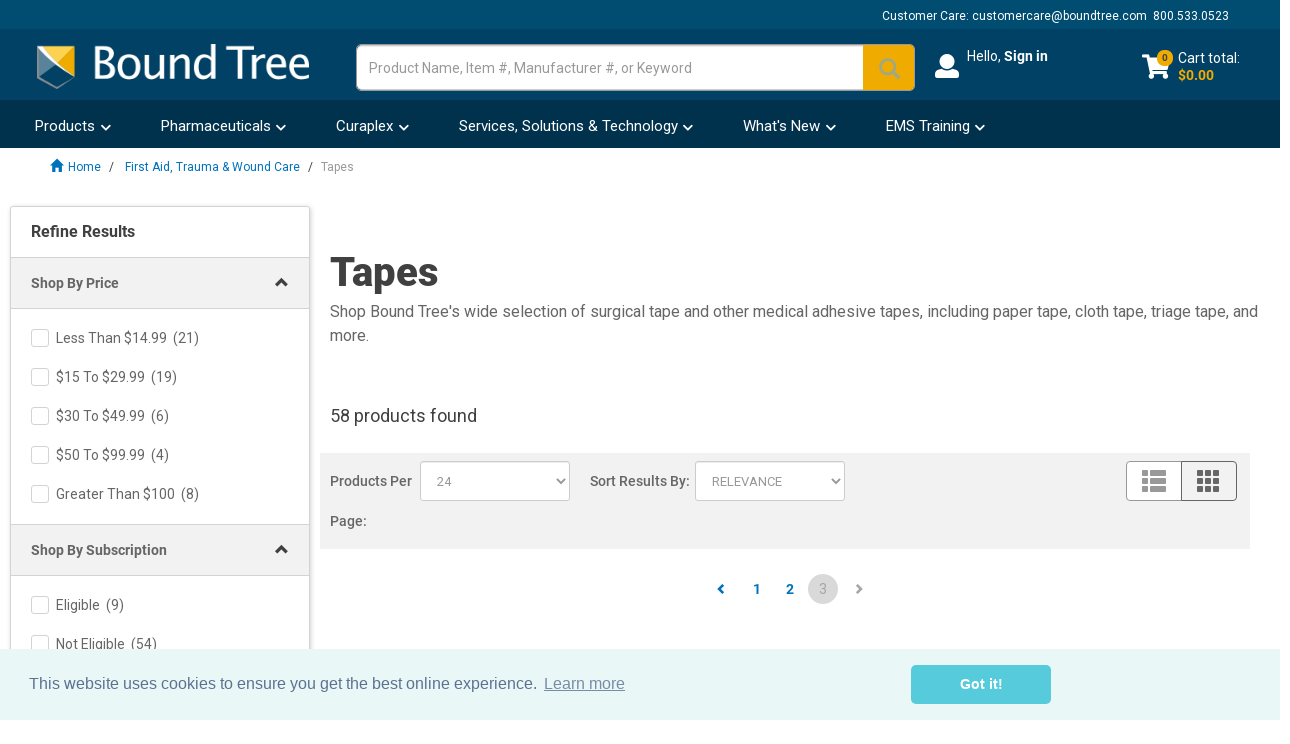

--- FILE ---
content_type: text/html;charset=UTF-8
request_url: https://www.boundtree.com/tapes/c/96?q=%3Arelevance&page=2&viewMode=list&pageSize=24&sort=&productsSearchTerm=
body_size: 52263
content:






    
        
    
    




<!DOCTYPE html>
<html lang="en">
<head>

	<title>Medical Tape | Surgical Tape, Adhesive Tapes | Bound Tree</title>
		<script type="text/javascript">
		/*<![CDATA[*/
		
		var ACC = { config: { } };
		
		

			ACC.user = {
				isLoggedIn: false,
				email:""
			};

			
		
		/*]]>*/
	</script><script type="text/javascript" src="/_ui/shared/js/analyticsmediator.js?v=202601122148"></script>
<script type="text/javascript">
  window.dataLayer = window.dataLayer || [];
  function gtag(){window.dataLayer.push(arguments);}
  gtag('js', new Date());


function gaAddToCartMetric(data) {
	gtag('event', 'remove_from_cart', data);
};

function GACreateMetric() {
	gtag('event', 'createAccountSubmit');
};

function GAJoinRewards(thisEvent) {
  gtag('event', thisEvent);
};

function GALoginStatus(thisEvent) {
	gtag('set', {'user_properties': {'loginStatus': thisEvent}});

  if( ACC.user.isLoggedIn ){gtag('set', {'userId': ACC.user.userId});}

};

	if( ACC.user.isLoggedIn ) {
		GALoginStatus("logged-in" );
	} else {
		GALoginStatus("logged-out");
	}


function trackAddToCart_ga(modificationData){
    let cartValue = 0;
    for (let i = 0; i < modificationData.length; i++) {
        const item = modificationData[i];
        const price = parseFloat(item.price);
        const quantity = parseInt(item.quantity);
        const subtotal = price * quantity;
        cartValue += subtotal;
    }
    gtag('event', 'add_to_cart', {'currency': 'USD', 'value': cartValue.toFixed(2) , 'items': modificationData});
}
window.mediator.subscribe('trackAddToCart', function(data) {
	trackAddToCart_ga(data.modificationData
	);
});


    gtag('event', 'view_item_list', {
        'items': [
            
                        {	
                                'item_id': "group002180",
                                'item_name': "Hy-Tape Surgical Tape",
                                'affiliation': "Bound Tree",
                                'discount': "0",
                                'index': "0",
                                'item_brand': "HY-TAPE INTERNATIONAL, INC",
                                 'item_category1':'phi-Clinical-Store-WoundCare and First Aid' , 'item_category2':'Miscellaneous' , 'item_category3':'Miscellaneous' , 'item_category4':'First Aid, Trauma & Wound Care' , 'item_category5':'Tapes' ,
                                'item_list_name': 'Search Results',
                                'item_variant': "group002180",
                                'price': 
                                            "91.99"
                                        
                        }
					,
            
                        {	
                                'item_id': "16361",
                                'item_name': "Kendall™ Curasilk™ Hypoallergenic Silk Tape, White, 10yd L x 3in W",
                                'affiliation': "Bound Tree",
                                'discount': "0",
                                'index': "1",
                                'item_brand': "MED PLUS SERVICES USA",
                                 'item_category1':'First Aid, Trauma & Wound Care' , 'item_category2':'Tapes' , 'item_category3':'TAPES' , 'item_category4':'Custom Items' ,
                                'item_list_name': 'Search Results',
                                'item_variant': "16361",
                                'price': 
                                            "$25.79"
                                        
                        }
					,
            
                        {	
                                'item_id': "14440-R",
                                'item_name': "3M Red Dot Trace Prep",
                                'affiliation': "Bound Tree",
                                'discount': "0",
                                'index': "2",
                                'item_brand': "SOLVENTUM",
                                 'item_category1':'First Aid, Trauma & Wound Care' , 'item_category2':'Tapes' ,
                                'item_list_name': 'Search Results',
                                'item_variant': "14440-R",
                                'price': 
                                            "$949.99"
                                        
                        }
					,
            
                        {	
                                'item_id': "1110-82004",
                                'item_name': "Scotchcast Plus Casting Tape, 4in x 4yds, Green, Water-Activated",
                                'affiliation': "Bound Tree",
                                'discount': "0",
                                'index': "3",
                                'item_brand': "SOLVENTUM",
                                 'item_category1':'First Aid, Trauma & Wound Care' , 'item_category2':'Tapes' ,
                                'item_list_name': 'Search Results',
                                'item_variant': "1110-82004",
                                'price': 
                                            "$208.99"
                                        
                        }
					,
            
                        {	
                                'item_id': "1110-55253",
                                'item_name': "Pinc™ Zinc Oxide Adhesive Tape, 5yd L x 0.5in W",
                                'affiliation': "Bound Tree",
                                'discount': "0",
                                'index': "4",
                                'item_brand': "MEDLINE INDUSTRIES, INC.",
                                 'item_category1':'First Aid, Trauma & Wound Care' , 'item_category2':'Tapes' ,
                                'item_list_name': 'Search Results',
                                'item_variant': "1110-55253",
                                'price': 
                                            "$245.99"
                                        
                        }
					,
            
                        {	
                                'item_id': "1110-34004",
                                'item_name': "MedFix Retention Dressing Tape, 4in x 11yd",
                                'affiliation': "Bound Tree",
                                'discount': "0",
                                'index': "5",
                                'item_brand': "MEDLINE INDUSTRIES, INC.",
                                 'item_category1':'First Aid, Trauma & Wound Care' , 'item_category2':'Tapes' ,
                                'item_list_name': 'Search Results',
                                'item_variant': "1110-34004",
                                'price': 
                                            "$51.99"
                                        
                        }
					,
            
                        {	
                                'item_id': "group000720",
                                'item_name': "Triage Tarps",
                                'affiliation': "Bound Tree",
                                'discount': "0",
                                'index': "6",
                                'item_brand': "CONTERRA INC",
                                 'item_category1':'Tactical Medicine, MCI & Rescue' , 'item_category2':'MCI Bags' , 'item_category3':'Miscellaneous' , 'item_category4':'Tactical Medicine, MCI & Rescue' , 'item_category5':'Barrier Tape' , 'item_category6':'First Aid, Trauma & Wound Care' , 'item_category7':'Tapes' , 'item_category8':'Tactical Medicine, MCI & Rescue' , 'item_category9':'Rescue Tools & Knives' ,
                                'item_list_name': 'Search Results',
                                'item_variant': "group000720",
                                'price': 
                                            "224.99"
                                        
                        }
					,
            
                        {	
                                'item_id': "3460-01810",
                                'item_name': "Triage Tape, 1.2in x 300ft, Gray",
                                'affiliation': "Bound Tree",
                                'discount': "0",
                                'index': "7",
                                'item_brand': "",
                                 'item_category1':'First Aid, Trauma & Wound Care' , 'item_category2':'Tapes' ,
                                'item_list_name': 'Search Results',
                                'item_variant': "3460-01810",
                                'price': 
                                            "$6.19"
                                        
                        }
					,
            
                        {	
                                'item_id': "group000943",
                                'item_name': "Hypo-Clear Clear Surgical Tapes",
                                'affiliation': "Bound Tree",
                                'discount': "0",
                                'index': "8",
                                'item_brand': "DUKAL, LLC",
                                 'item_category1':'First Aid, Trauma & Wound Care' , 'item_category2':'Tapes' ,
                                'item_list_name': 'Search Results',
                                'item_variant': "group000943",
                                'price': 
                                            "17.99"
                                        
                        }
					,
            
                        {	
                                'item_id': "group000942",
                                'item_name': "Hypo-Silk Cloth Surgical Tapes",
                                'affiliation': "Bound Tree",
                                'discount': "0",
                                'index': "9",
                                'item_brand': "DUKAL, LLC",
                                 'item_category1':'IV and IO' , 'item_category2':'IV and IO' , 'item_category3':'IV and IO' , 'item_category4':'Wound Care and First Aid' , 'item_category5':'Reimbursables' , 'item_category6':'Office Medical Items' , 'item_category7':'Trauma Kits and First Aid' , 'item_category8':'Wound and Burn Care' , 'item_category9':'Office Medical Items' , 'item_category10':'IV and IO' , 'item_category11':'Bandages and Tape' , 'item_category12':'First Aid, Trauma & Wound Care' , 'item_category13':'Tapes' , 'item_category14':'First Aid, Trauma and Wound Care' , 'item_category15':'City of Hoover' , 'item_category16':'Wound and Burn Care' , 'item_category17':'Wound Care and First Aid' ,
                                'item_list_name': 'Search Results',
                                'item_variant': "group000942",
                                'price': 
                                            "0.89"
                                        
                        }
					]
    });
    </script><script type="text/javascript">

  /* Bloomreach Pixels */

    var pageID = "Product List";
    var br_data = br_data || {};
    br_data.acct_id = "6665";
    br_data.title = 
                          "Medical Tape | Surgical Tape, Adhesive Tapes | Bound Tree"
                        ;
    br_data.view_id = "";
    
    br_data.tms = "";
    
        br_data.ptype = "category";
        br_data.cat_id = "96";
        br_data.cat = "6|96";
      
    
  (  function() {
    var brtrk = document.createElement('script');
    brtrk.type = 'text/javascript';
    brtrk.async = true;
    brtrk.src = "//cdn.brcdn.com/v1/br-trk-6665.js";
    var s = document.getElementsByTagName('script')[0];
    s.parentNode.insertBefore(brtrk, s);
    })();

    function bRAddToCartPDP (data) {
      data.forEach(element =>{
        
            BrTrk.getTracker().logEvent('cart', 'click-add', {'prod_id': element.productCode, 'sku' : element.productCode});
          
      })
    }

    function bRAddToCartQuickOrder (data) {
      var obj = JSON.parse(data);
      for (var item in obj.cartEntries){
        BrTrk.getTracker().logEvent('cart', 'click-add', {'prod_id': obj.cartEntries[item].product.code, 'sku' : obj.cartEntries[item].product.code});
      }
    }

    function brSearchEvent (term) {
      var searchData = {};
      searchData["q"] = term;
      searchData["catalogs"] = [{ "name" : "boundtree" }];
      BrTrk.getTracker().logEvent("suggest", "submit",searchData,{},true);
    }

    function bRSuggestionEvent (aq,q) {
      var searchData = {};
      searchData["aq"] = aq;
      searchData["q"] = q;
      searchData["catalogs"] = [{ "name" : "boundtree" }];
      BrTrk.getTracker().logEvent("suggest","click", searchData, {},true);
    }

    function brProductRecommendationViewEvent (wid,wtype,customerId) {
      var widget_view_data = {};
      widget_view_data.wrid = customerId;
      widget_view_data.wid = wid;
      widget_view_data.wty = wtype;
      setTimeout(() => {
        BrTrk.getTracker().logEvent('widget', 'widget-view', widget_view_data, true)
      }, 2000);
    }
    
    function brProductRecommendationClickEvent (wid,wtype,itemId,customerId) {
      var widget_data = {}
      widget_data.wrid = customerId;
      widget_data.wid = wid;
      widget_data.wty = wtype
      widget_data.item_id = itemId
      BrTrk.getTracker().logEvent('widget','widget-click', widget_data,true)
    }


  </script> 
<script async type="text/javascript" src="https://static.klaviyo.com/onsite/js/klaviyo.js?company_id=RphQLs">
</script>

<script type="text/javascript">
  var klaviyoIdentified = false;
  function klaviyoIdentify(data) {
      // klaviyo.identify(data); do not use it since race conditions could happen with track events
      klaviyo.push(["identify", data]);
      klaviyoIdentified = true;
  };
  function klaviyoTrackMetric(name, data) {
      if (!klaviyoIdentified) {
        
        if (ACC.user.isLoggedIn) {
          var user = {
              'email': ACC.user.email
          }
          klaviyoIdentify(user);
        }
      }
      klaviyo.push(["track", name, data]);
  };
  
  window.addEventListener("load", function() {
        // identify should be done first
        if (ACC.user.isLoggedIn) {
            var data = {
                    '$email': ACC.user.email,
                    'pageName' : "Product List",
                    'url' : window.location.href
            }
            klaviyoTrackMetric("User Visits Webpage",data);
        }
        
  });
</script>
<script>(function(w,d,s,l,i){w[l]=w[l]||[];w[l].push({'gtm.start':
new Date().getTime(),event:'gtm.js'});var f=d.getElementsByTagName(s)[0],
j=d.createElement(s),dl=l!='dataLayer'?'&l='+l:'';j.async=true;j.src=
'https://www.googletagmanager.com/gtm.js?id='+i+dl;f.parentNode.insertBefore(j,f);
})(window,document,'script','dataLayer','GTM-P6BRMTJ');</script>
<meta http-equiv="Content-Type" content="text/html; charset=utf-8"/>
	<meta http-equiv="X-UA-Compatible" content="IE=edge">
	<meta charset="utf-8">
	<meta name="viewport" content="width=device-width, initial-scale=1, user-scalable=yes">
	<meta name="keywords">
<meta name="description" content="Shop Bound Tree's wide selection of surgical tape and other medical adhesive tapes, including paper tape, cloth tape, triage tape, and more.">

<script type="text/javascript">window.NREUM||(NREUM={});NREUM.info={"errorBeacon":"bam.nr-data.net","licenseKey":"589cef934d","agent":"","beacon":"bam.nr-data.net","applicationTime":493,"applicationID":"305780034","transactionName":"bgEENRBQChEFB0xbV1dLNREQWAoFJwtWRkpWCAoEEB5OSEsHF0lbWBADBg1DHSELAF0IFhMZRkkldDBL","queueTime":0};
(window.NREUM||(NREUM={})).init={ajax:{deny_list:["bam.nr-data.net"]},feature_flags:["soft_nav"]};(window.NREUM||(NREUM={})).loader_config={xpid:"VwMPVVZQGwAAUVZaBwEEUg==",licenseKey:"589cef934d",applicationID:"305780034",browserID:"305789015"};;/*! For license information please see nr-loader-full-1.308.0.min.js.LICENSE.txt */
(()=>{var e,t,r={384:(e,t,r)=>{"use strict";r.d(t,{NT:()=>a,US:()=>u,Zm:()=>o,bQ:()=>d,dV:()=>c,pV:()=>l});var n=r(6154),i=r(1863),s=r(1910);const a={beacon:"bam.nr-data.net",errorBeacon:"bam.nr-data.net"};function o(){return n.gm.NREUM||(n.gm.NREUM={}),void 0===n.gm.newrelic&&(n.gm.newrelic=n.gm.NREUM),n.gm.NREUM}function c(){let e=o();return e.o||(e.o={ST:n.gm.setTimeout,SI:n.gm.setImmediate||n.gm.setInterval,CT:n.gm.clearTimeout,XHR:n.gm.XMLHttpRequest,REQ:n.gm.Request,EV:n.gm.Event,PR:n.gm.Promise,MO:n.gm.MutationObserver,FETCH:n.gm.fetch,WS:n.gm.WebSocket},(0,s.i)(...Object.values(e.o))),e}function d(e,t){let r=o();r.initializedAgents??={},t.initializedAt={ms:(0,i.t)(),date:new Date},r.initializedAgents[e]=t}function u(e,t){o()[e]=t}function l(){return function(){let e=o();const t=e.info||{};e.info={beacon:a.beacon,errorBeacon:a.errorBeacon,...t}}(),function(){let e=o();const t=e.init||{};e.init={...t}}(),c(),function(){let e=o();const t=e.loader_config||{};e.loader_config={...t}}(),o()}},782:(e,t,r)=>{"use strict";r.d(t,{T:()=>n});const n=r(860).K7.pageViewTiming},860:(e,t,r)=>{"use strict";r.d(t,{$J:()=>u,K7:()=>c,P3:()=>d,XX:()=>i,Yy:()=>o,df:()=>s,qY:()=>n,v4:()=>a});const n="events",i="jserrors",s="browser/blobs",a="rum",o="browser/logs",c={ajax:"ajax",genericEvents:"generic_events",jserrors:i,logging:"logging",metrics:"metrics",pageAction:"page_action",pageViewEvent:"page_view_event",pageViewTiming:"page_view_timing",sessionReplay:"session_replay",sessionTrace:"session_trace",softNav:"soft_navigations",spa:"spa"},d={[c.pageViewEvent]:1,[c.pageViewTiming]:2,[c.metrics]:3,[c.jserrors]:4,[c.spa]:5,[c.ajax]:6,[c.sessionTrace]:7,[c.softNav]:8,[c.sessionReplay]:9,[c.logging]:10,[c.genericEvents]:11},u={[c.pageViewEvent]:a,[c.pageViewTiming]:n,[c.ajax]:n,[c.spa]:n,[c.softNav]:n,[c.metrics]:i,[c.jserrors]:i,[c.sessionTrace]:s,[c.sessionReplay]:s,[c.logging]:o,[c.genericEvents]:"ins"}},944:(e,t,r)=>{"use strict";r.d(t,{R:()=>i});var n=r(3241);function i(e,t){"function"==typeof console.debug&&(console.debug("New Relic Warning: https://github.com/newrelic/newrelic-browser-agent/blob/main/docs/warning-codes.md#".concat(e),t),(0,n.W)({agentIdentifier:null,drained:null,type:"data",name:"warn",feature:"warn",data:{code:e,secondary:t}}))}},993:(e,t,r)=>{"use strict";r.d(t,{A$:()=>s,ET:()=>a,TZ:()=>o,p_:()=>i});var n=r(860);const i={ERROR:"ERROR",WARN:"WARN",INFO:"INFO",DEBUG:"DEBUG",TRACE:"TRACE"},s={OFF:0,ERROR:1,WARN:2,INFO:3,DEBUG:4,TRACE:5},a="log",o=n.K7.logging},1541:(e,t,r)=>{"use strict";r.d(t,{U:()=>i,f:()=>n});const n={MFE:"MFE",BA:"BA"};function i(e,t){if(2!==t?.harvestEndpointVersion)return{};const r=t.agentRef.runtime.appMetadata.agents[0].entityGuid;return e?{"source.id":e.id,"source.name":e.name,"source.type":e.type,"parent.id":e.parent?.id||r,"parent.type":e.parent?.type||n.BA}:{"entity.guid":r,appId:t.agentRef.info.applicationID}}},1687:(e,t,r)=>{"use strict";r.d(t,{Ak:()=>d,Ze:()=>h,x3:()=>u});var n=r(3241),i=r(7836),s=r(3606),a=r(860),o=r(2646);const c={};function d(e,t){const r={staged:!1,priority:a.P3[t]||0};l(e),c[e].get(t)||c[e].set(t,r)}function u(e,t){e&&c[e]&&(c[e].get(t)&&c[e].delete(t),p(e,t,!1),c[e].size&&f(e))}function l(e){if(!e)throw new Error("agentIdentifier required");c[e]||(c[e]=new Map)}function h(e="",t="feature",r=!1){if(l(e),!e||!c[e].get(t)||r)return p(e,t);c[e].get(t).staged=!0,f(e)}function f(e){const t=Array.from(c[e]);t.every(([e,t])=>t.staged)&&(t.sort((e,t)=>e[1].priority-t[1].priority),t.forEach(([t])=>{c[e].delete(t),p(e,t)}))}function p(e,t,r=!0){const a=e?i.ee.get(e):i.ee,c=s.i.handlers;if(!a.aborted&&a.backlog&&c){if((0,n.W)({agentIdentifier:e,type:"lifecycle",name:"drain",feature:t}),r){const e=a.backlog[t],r=c[t];if(r){for(let t=0;e&&t<e.length;++t)g(e[t],r);Object.entries(r).forEach(([e,t])=>{Object.values(t||{}).forEach(t=>{t[0]?.on&&t[0]?.context()instanceof o.y&&t[0].on(e,t[1])})})}}a.isolatedBacklog||delete c[t],a.backlog[t]=null,a.emit("drain-"+t,[])}}function g(e,t){var r=e[1];Object.values(t[r]||{}).forEach(t=>{var r=e[0];if(t[0]===r){var n=t[1],i=e[3],s=e[2];n.apply(i,s)}})}},1738:(e,t,r)=>{"use strict";r.d(t,{U:()=>f,Y:()=>h});var n=r(3241),i=r(9908),s=r(1863),a=r(944),o=r(5701),c=r(3969),d=r(8362),u=r(860),l=r(4261);function h(e,t,r,s){const h=s||r;!h||h[e]&&h[e]!==d.d.prototype[e]||(h[e]=function(){(0,i.p)(c.xV,["API/"+e+"/called"],void 0,u.K7.metrics,r.ee),(0,n.W)({agentIdentifier:r.agentIdentifier,drained:!!o.B?.[r.agentIdentifier],type:"data",name:"api",feature:l.Pl+e,data:{}});try{return t.apply(this,arguments)}catch(e){(0,a.R)(23,e)}})}function f(e,t,r,n,a){const o=e.info;null===r?delete o.jsAttributes[t]:o.jsAttributes[t]=r,(a||null===r)&&(0,i.p)(l.Pl+n,[(0,s.t)(),t,r],void 0,"session",e.ee)}},1741:(e,t,r)=>{"use strict";r.d(t,{W:()=>s});var n=r(944),i=r(4261);class s{#e(e,...t){if(this[e]!==s.prototype[e])return this[e](...t);(0,n.R)(35,e)}addPageAction(e,t){return this.#e(i.hG,e,t)}register(e){return this.#e(i.eY,e)}recordCustomEvent(e,t){return this.#e(i.fF,e,t)}setPageViewName(e,t){return this.#e(i.Fw,e,t)}setCustomAttribute(e,t,r){return this.#e(i.cD,e,t,r)}noticeError(e,t){return this.#e(i.o5,e,t)}setUserId(e,t=!1){return this.#e(i.Dl,e,t)}setApplicationVersion(e){return this.#e(i.nb,e)}setErrorHandler(e){return this.#e(i.bt,e)}addRelease(e,t){return this.#e(i.k6,e,t)}log(e,t){return this.#e(i.$9,e,t)}start(){return this.#e(i.d3)}finished(e){return this.#e(i.BL,e)}recordReplay(){return this.#e(i.CH)}pauseReplay(){return this.#e(i.Tb)}addToTrace(e){return this.#e(i.U2,e)}setCurrentRouteName(e){return this.#e(i.PA,e)}interaction(e){return this.#e(i.dT,e)}wrapLogger(e,t,r){return this.#e(i.Wb,e,t,r)}measure(e,t){return this.#e(i.V1,e,t)}consent(e){return this.#e(i.Pv,e)}}},1863:(e,t,r)=>{"use strict";function n(){return Math.floor(performance.now())}r.d(t,{t:()=>n})},1910:(e,t,r)=>{"use strict";r.d(t,{i:()=>s});var n=r(944);const i=new Map;function s(...e){return e.every(e=>{if(i.has(e))return i.get(e);const t="function"==typeof e?e.toString():"",r=t.includes("[native code]"),s=t.includes("nrWrapper");return r||s||(0,n.R)(64,e?.name||t),i.set(e,r),r})}},2555:(e,t,r)=>{"use strict";r.d(t,{D:()=>o,f:()=>a});var n=r(384),i=r(8122);const s={beacon:n.NT.beacon,errorBeacon:n.NT.errorBeacon,licenseKey:void 0,applicationID:void 0,sa:void 0,queueTime:void 0,applicationTime:void 0,ttGuid:void 0,user:void 0,account:void 0,product:void 0,extra:void 0,jsAttributes:{},userAttributes:void 0,atts:void 0,transactionName:void 0,tNamePlain:void 0};function a(e){try{return!!e.licenseKey&&!!e.errorBeacon&&!!e.applicationID}catch(e){return!1}}const o=e=>(0,i.a)(e,s)},2614:(e,t,r)=>{"use strict";r.d(t,{BB:()=>a,H3:()=>n,g:()=>d,iL:()=>c,tS:()=>o,uh:()=>i,wk:()=>s});const n="NRBA",i="SESSION",s=144e5,a=18e5,o={STARTED:"session-started",PAUSE:"session-pause",RESET:"session-reset",RESUME:"session-resume",UPDATE:"session-update"},c={SAME_TAB:"same-tab",CROSS_TAB:"cross-tab"},d={OFF:0,FULL:1,ERROR:2}},2646:(e,t,r)=>{"use strict";r.d(t,{y:()=>n});class n{constructor(e){this.contextId=e}}},2843:(e,t,r)=>{"use strict";r.d(t,{G:()=>s,u:()=>i});var n=r(3878);function i(e,t=!1,r,i){(0,n.DD)("visibilitychange",function(){if(t)return void("hidden"===document.visibilityState&&e());e(document.visibilityState)},r,i)}function s(e,t,r){(0,n.sp)("pagehide",e,t,r)}},3241:(e,t,r)=>{"use strict";r.d(t,{W:()=>s});var n=r(6154);const i="newrelic";function s(e={}){try{n.gm.dispatchEvent(new CustomEvent(i,{detail:e}))}catch(e){}}},3304:(e,t,r)=>{"use strict";r.d(t,{A:()=>s});var n=r(7836);const i=()=>{const e=new WeakSet;return(t,r)=>{if("object"==typeof r&&null!==r){if(e.has(r))return;e.add(r)}return r}};function s(e){try{return JSON.stringify(e,i())??""}catch(e){try{n.ee.emit("internal-error",[e])}catch(e){}return""}}},3333:(e,t,r)=>{"use strict";r.d(t,{$v:()=>u,TZ:()=>n,Xh:()=>c,Zp:()=>i,kd:()=>d,mq:()=>o,nf:()=>a,qN:()=>s});const n=r(860).K7.genericEvents,i=["auxclick","click","copy","keydown","paste","scrollend"],s=["focus","blur"],a=4,o=1e3,c=2e3,d=["PageAction","UserAction","BrowserPerformance"],u={RESOURCES:"experimental.resources",REGISTER:"register"}},3434:(e,t,r)=>{"use strict";r.d(t,{Jt:()=>s,YM:()=>d});var n=r(7836),i=r(5607);const s="nr@original:".concat(i.W),a=50;var o=Object.prototype.hasOwnProperty,c=!1;function d(e,t){return e||(e=n.ee),r.inPlace=function(e,t,n,i,s){n||(n="");const a="-"===n.charAt(0);for(let o=0;o<t.length;o++){const c=t[o],d=e[c];l(d)||(e[c]=r(d,a?c+n:n,i,c,s))}},r.flag=s,r;function r(t,r,n,c,d){return l(t)?t:(r||(r=""),nrWrapper[s]=t,function(e,t,r){if(Object.defineProperty&&Object.keys)try{return Object.keys(e).forEach(function(r){Object.defineProperty(t,r,{get:function(){return e[r]},set:function(t){return e[r]=t,t}})}),t}catch(e){u([e],r)}for(var n in e)o.call(e,n)&&(t[n]=e[n])}(t,nrWrapper,e),nrWrapper);function nrWrapper(){var s,o,l,h;let f;try{o=this,s=[...arguments],l="function"==typeof n?n(s,o):n||{}}catch(t){u([t,"",[s,o,c],l],e)}i(r+"start",[s,o,c],l,d);const p=performance.now();let g;try{return h=t.apply(o,s),g=performance.now(),h}catch(e){throw g=performance.now(),i(r+"err",[s,o,e],l,d),f=e,f}finally{const e=g-p,t={start:p,end:g,duration:e,isLongTask:e>=a,methodName:c,thrownError:f};t.isLongTask&&i("long-task",[t,o],l,d),i(r+"end",[s,o,h],l,d)}}}function i(r,n,i,s){if(!c||t){var a=c;c=!0;try{e.emit(r,n,i,t,s)}catch(t){u([t,r,n,i],e)}c=a}}}function u(e,t){t||(t=n.ee);try{t.emit("internal-error",e)}catch(e){}}function l(e){return!(e&&"function"==typeof e&&e.apply&&!e[s])}},3606:(e,t,r)=>{"use strict";r.d(t,{i:()=>s});var n=r(9908);s.on=a;var i=s.handlers={};function s(e,t,r,s){a(s||n.d,i,e,t,r)}function a(e,t,r,i,s){s||(s="feature"),e||(e=n.d);var a=t[s]=t[s]||{};(a[r]=a[r]||[]).push([e,i])}},3738:(e,t,r)=>{"use strict";r.d(t,{He:()=>i,Kp:()=>o,Lc:()=>d,Rz:()=>u,TZ:()=>n,bD:()=>s,d3:()=>a,jx:()=>l,sl:()=>h,uP:()=>c});const n=r(860).K7.sessionTrace,i="bstResource",s="resource",a="-start",o="-end",c="fn"+a,d="fn"+o,u="pushState",l=1e3,h=3e4},3785:(e,t,r)=>{"use strict";r.d(t,{R:()=>c,b:()=>d});var n=r(9908),i=r(1863),s=r(860),a=r(3969),o=r(993);function c(e,t,r={},c=o.p_.INFO,d=!0,u,l=(0,i.t)()){(0,n.p)(a.xV,["API/logging/".concat(c.toLowerCase(),"/called")],void 0,s.K7.metrics,e),(0,n.p)(o.ET,[l,t,r,c,d,u],void 0,s.K7.logging,e)}function d(e){return"string"==typeof e&&Object.values(o.p_).some(t=>t===e.toUpperCase().trim())}},3878:(e,t,r)=>{"use strict";function n(e,t){return{capture:e,passive:!1,signal:t}}function i(e,t,r=!1,i){window.addEventListener(e,t,n(r,i))}function s(e,t,r=!1,i){document.addEventListener(e,t,n(r,i))}r.d(t,{DD:()=>s,jT:()=>n,sp:()=>i})},3969:(e,t,r)=>{"use strict";r.d(t,{TZ:()=>n,XG:()=>o,rs:()=>i,xV:()=>a,z_:()=>s});const n=r(860).K7.metrics,i="sm",s="cm",a="storeSupportabilityMetrics",o="storeEventMetrics"},4234:(e,t,r)=>{"use strict";r.d(t,{W:()=>s});var n=r(7836),i=r(1687);class s{constructor(e,t){this.agentIdentifier=e,this.ee=n.ee.get(e),this.featureName=t,this.blocked=!1}deregisterDrain(){(0,i.x3)(this.agentIdentifier,this.featureName)}}},4261:(e,t,r)=>{"use strict";r.d(t,{$9:()=>d,BL:()=>o,CH:()=>f,Dl:()=>w,Fw:()=>y,PA:()=>m,Pl:()=>n,Pv:()=>T,Tb:()=>l,U2:()=>s,V1:()=>E,Wb:()=>x,bt:()=>b,cD:()=>v,d3:()=>R,dT:()=>c,eY:()=>p,fF:()=>h,hG:()=>i,k6:()=>a,nb:()=>g,o5:()=>u});const n="api-",i="addPageAction",s="addToTrace",a="addRelease",o="finished",c="interaction",d="log",u="noticeError",l="pauseReplay",h="recordCustomEvent",f="recordReplay",p="register",g="setApplicationVersion",m="setCurrentRouteName",v="setCustomAttribute",b="setErrorHandler",y="setPageViewName",w="setUserId",R="start",x="wrapLogger",E="measure",T="consent"},5205:(e,t,r)=>{"use strict";r.d(t,{j:()=>S});var n=r(384),i=r(1741);var s=r(2555),a=r(3333);const o=e=>{if(!e||"string"!=typeof e)return!1;try{document.createDocumentFragment().querySelector(e)}catch{return!1}return!0};var c=r(2614),d=r(944),u=r(8122);const l="[data-nr-mask]",h=e=>(0,u.a)(e,(()=>{const e={feature_flags:[],experimental:{allow_registered_children:!1,resources:!1},mask_selector:"*",block_selector:"[data-nr-block]",mask_input_options:{color:!1,date:!1,"datetime-local":!1,email:!1,month:!1,number:!1,range:!1,search:!1,tel:!1,text:!1,time:!1,url:!1,week:!1,textarea:!1,select:!1,password:!0}};return{ajax:{deny_list:void 0,block_internal:!0,enabled:!0,autoStart:!0},api:{get allow_registered_children(){return e.feature_flags.includes(a.$v.REGISTER)||e.experimental.allow_registered_children},set allow_registered_children(t){e.experimental.allow_registered_children=t},duplicate_registered_data:!1},browser_consent_mode:{enabled:!1},distributed_tracing:{enabled:void 0,exclude_newrelic_header:void 0,cors_use_newrelic_header:void 0,cors_use_tracecontext_headers:void 0,allowed_origins:void 0},get feature_flags(){return e.feature_flags},set feature_flags(t){e.feature_flags=t},generic_events:{enabled:!0,autoStart:!0},harvest:{interval:30},jserrors:{enabled:!0,autoStart:!0},logging:{enabled:!0,autoStart:!0},metrics:{enabled:!0,autoStart:!0},obfuscate:void 0,page_action:{enabled:!0},page_view_event:{enabled:!0,autoStart:!0},page_view_timing:{enabled:!0,autoStart:!0},performance:{capture_marks:!1,capture_measures:!1,capture_detail:!0,resources:{get enabled(){return e.feature_flags.includes(a.$v.RESOURCES)||e.experimental.resources},set enabled(t){e.experimental.resources=t},asset_types:[],first_party_domains:[],ignore_newrelic:!0}},privacy:{cookies_enabled:!0},proxy:{assets:void 0,beacon:void 0},session:{expiresMs:c.wk,inactiveMs:c.BB},session_replay:{autoStart:!0,enabled:!1,preload:!1,sampling_rate:10,error_sampling_rate:100,collect_fonts:!1,inline_images:!1,fix_stylesheets:!0,mask_all_inputs:!0,get mask_text_selector(){return e.mask_selector},set mask_text_selector(t){o(t)?e.mask_selector="".concat(t,",").concat(l):""===t||null===t?e.mask_selector=l:(0,d.R)(5,t)},get block_class(){return"nr-block"},get ignore_class(){return"nr-ignore"},get mask_text_class(){return"nr-mask"},get block_selector(){return e.block_selector},set block_selector(t){o(t)?e.block_selector+=",".concat(t):""!==t&&(0,d.R)(6,t)},get mask_input_options(){return e.mask_input_options},set mask_input_options(t){t&&"object"==typeof t?e.mask_input_options={...t,password:!0}:(0,d.R)(7,t)}},session_trace:{enabled:!0,autoStart:!0},soft_navigations:{enabled:!0,autoStart:!0},spa:{enabled:!0,autoStart:!0},ssl:void 0,user_actions:{enabled:!0,elementAttributes:["id","className","tagName","type"]}}})());var f=r(6154),p=r(9324);let g=0;const m={buildEnv:p.F3,distMethod:p.Xs,version:p.xv,originTime:f.WN},v={consented:!1},b={appMetadata:{},get consented(){return this.session?.state?.consent||v.consented},set consented(e){v.consented=e},customTransaction:void 0,denyList:void 0,disabled:!1,harvester:void 0,isolatedBacklog:!1,isRecording:!1,loaderType:void 0,maxBytes:3e4,obfuscator:void 0,onerror:void 0,ptid:void 0,releaseIds:{},session:void 0,timeKeeper:void 0,registeredEntities:[],jsAttributesMetadata:{bytes:0},get harvestCount(){return++g}},y=e=>{const t=(0,u.a)(e,b),r=Object.keys(m).reduce((e,t)=>(e[t]={value:m[t],writable:!1,configurable:!0,enumerable:!0},e),{});return Object.defineProperties(t,r)};var w=r(5701);const R=e=>{const t=e.startsWith("http");e+="/",r.p=t?e:"https://"+e};var x=r(7836),E=r(3241);const T={accountID:void 0,trustKey:void 0,agentID:void 0,licenseKey:void 0,applicationID:void 0,xpid:void 0},A=e=>(0,u.a)(e,T),_=new Set;function S(e,t={},r,a){let{init:o,info:c,loader_config:d,runtime:u={},exposed:l=!0}=t;if(!c){const e=(0,n.pV)();o=e.init,c=e.info,d=e.loader_config}e.init=h(o||{}),e.loader_config=A(d||{}),c.jsAttributes??={},f.bv&&(c.jsAttributes.isWorker=!0),e.info=(0,s.D)(c);const p=e.init,g=[c.beacon,c.errorBeacon];_.has(e.agentIdentifier)||(p.proxy.assets&&(R(p.proxy.assets),g.push(p.proxy.assets)),p.proxy.beacon&&g.push(p.proxy.beacon),e.beacons=[...g],function(e){const t=(0,n.pV)();Object.getOwnPropertyNames(i.W.prototype).forEach(r=>{const n=i.W.prototype[r];if("function"!=typeof n||"constructor"===n)return;let s=t[r];e[r]&&!1!==e.exposed&&"micro-agent"!==e.runtime?.loaderType&&(t[r]=(...t)=>{const n=e[r](...t);return s?s(...t):n})})}(e),(0,n.US)("activatedFeatures",w.B)),u.denyList=[...p.ajax.deny_list||[],...p.ajax.block_internal?g:[]],u.ptid=e.agentIdentifier,u.loaderType=r,e.runtime=y(u),_.has(e.agentIdentifier)||(e.ee=x.ee.get(e.agentIdentifier),e.exposed=l,(0,E.W)({agentIdentifier:e.agentIdentifier,drained:!!w.B?.[e.agentIdentifier],type:"lifecycle",name:"initialize",feature:void 0,data:e.config})),_.add(e.agentIdentifier)}},5270:(e,t,r)=>{"use strict";r.d(t,{Aw:()=>a,SR:()=>s,rF:()=>o});var n=r(384),i=r(7767);function s(e){return!!(0,n.dV)().o.MO&&(0,i.V)(e)&&!0===e?.session_trace.enabled}function a(e){return!0===e?.session_replay.preload&&s(e)}function o(e,t){try{if("string"==typeof t?.type){if("password"===t.type.toLowerCase())return"*".repeat(e?.length||0);if(void 0!==t?.dataset?.nrUnmask||t?.classList?.contains("nr-unmask"))return e}}catch(e){}return"string"==typeof e?e.replace(/[\S]/g,"*"):"*".repeat(e?.length||0)}},5289:(e,t,r)=>{"use strict";r.d(t,{GG:()=>a,Qr:()=>c,sB:()=>o});var n=r(3878),i=r(6389);function s(){return"undefined"==typeof document||"complete"===document.readyState}function a(e,t){if(s())return e();const r=(0,i.J)(e),a=setInterval(()=>{s()&&(clearInterval(a),r())},500);(0,n.sp)("load",r,t)}function o(e){if(s())return e();(0,n.DD)("DOMContentLoaded",e)}function c(e){if(s())return e();(0,n.sp)("popstate",e)}},5607:(e,t,r)=>{"use strict";r.d(t,{W:()=>n});const n=(0,r(9566).bz)()},5701:(e,t,r)=>{"use strict";r.d(t,{B:()=>s,t:()=>a});var n=r(3241);const i=new Set,s={};function a(e,t){const r=t.agentIdentifier;s[r]??={},e&&"object"==typeof e&&(i.has(r)||(t.ee.emit("rumresp",[e]),s[r]=e,i.add(r),(0,n.W)({agentIdentifier:r,loaded:!0,drained:!0,type:"lifecycle",name:"load",feature:void 0,data:e})))}},6154:(e,t,r)=>{"use strict";r.d(t,{OF:()=>d,RI:()=>i,WN:()=>h,bv:()=>s,eN:()=>f,gm:()=>a,lR:()=>l,m:()=>c,mw:()=>o,sb:()=>u});var n=r(1863);const i="undefined"!=typeof window&&!!window.document,s="undefined"!=typeof WorkerGlobalScope&&("undefined"!=typeof self&&self instanceof WorkerGlobalScope&&self.navigator instanceof WorkerNavigator||"undefined"!=typeof globalThis&&globalThis instanceof WorkerGlobalScope&&globalThis.navigator instanceof WorkerNavigator),a=i?window:"undefined"!=typeof WorkerGlobalScope&&("undefined"!=typeof self&&self instanceof WorkerGlobalScope&&self||"undefined"!=typeof globalThis&&globalThis instanceof WorkerGlobalScope&&globalThis),o=Boolean("hidden"===a?.document?.visibilityState),c=""+a?.location,d=/iPad|iPhone|iPod/.test(a.navigator?.userAgent),u=d&&"undefined"==typeof SharedWorker,l=(()=>{const e=a.navigator?.userAgent?.match(/Firefox[/\s](\d+\.\d+)/);return Array.isArray(e)&&e.length>=2?+e[1]:0})(),h=Date.now()-(0,n.t)(),f=()=>"undefined"!=typeof PerformanceNavigationTiming&&a?.performance?.getEntriesByType("navigation")?.[0]?.responseStart},6344:(e,t,r)=>{"use strict";r.d(t,{BB:()=>u,Qb:()=>l,TZ:()=>i,Ug:()=>a,Vh:()=>s,_s:()=>o,bc:()=>d,yP:()=>c});var n=r(2614);const i=r(860).K7.sessionReplay,s="errorDuringReplay",a=.12,o={DomContentLoaded:0,Load:1,FullSnapshot:2,IncrementalSnapshot:3,Meta:4,Custom:5},c={[n.g.ERROR]:15e3,[n.g.FULL]:3e5,[n.g.OFF]:0},d={RESET:{message:"Session was reset",sm:"Reset"},IMPORT:{message:"Recorder failed to import",sm:"Import"},TOO_MANY:{message:"429: Too Many Requests",sm:"Too-Many"},TOO_BIG:{message:"Payload was too large",sm:"Too-Big"},CROSS_TAB:{message:"Session Entity was set to OFF on another tab",sm:"Cross-Tab"},ENTITLEMENTS:{message:"Session Replay is not allowed and will not be started",sm:"Entitlement"}},u=5e3,l={API:"api",RESUME:"resume",SWITCH_TO_FULL:"switchToFull",INITIALIZE:"initialize",PRELOAD:"preload"}},6389:(e,t,r)=>{"use strict";function n(e,t=500,r={}){const n=r?.leading||!1;let i;return(...r)=>{n&&void 0===i&&(e.apply(this,r),i=setTimeout(()=>{i=clearTimeout(i)},t)),n||(clearTimeout(i),i=setTimeout(()=>{e.apply(this,r)},t))}}function i(e){let t=!1;return(...r)=>{t||(t=!0,e.apply(this,r))}}r.d(t,{J:()=>i,s:()=>n})},6630:(e,t,r)=>{"use strict";r.d(t,{T:()=>n});const n=r(860).K7.pageViewEvent},6774:(e,t,r)=>{"use strict";r.d(t,{T:()=>n});const n=r(860).K7.jserrors},7295:(e,t,r)=>{"use strict";r.d(t,{Xv:()=>a,gX:()=>i,iW:()=>s});var n=[];function i(e){if(!e||s(e))return!1;if(0===n.length)return!0;if("*"===n[0].hostname)return!1;for(var t=0;t<n.length;t++){var r=n[t];if(r.hostname.test(e.hostname)&&r.pathname.test(e.pathname))return!1}return!0}function s(e){return void 0===e.hostname}function a(e){if(n=[],e&&e.length)for(var t=0;t<e.length;t++){let r=e[t];if(!r)continue;if("*"===r)return void(n=[{hostname:"*"}]);0===r.indexOf("http://")?r=r.substring(7):0===r.indexOf("https://")&&(r=r.substring(8));const i=r.indexOf("/");let s,a;i>0?(s=r.substring(0,i),a=r.substring(i)):(s=r,a="*");let[c]=s.split(":");n.push({hostname:o(c),pathname:o(a,!0)})}}function o(e,t=!1){const r=e.replace(/[.+?^${}()|[\]\\]/g,e=>"\\"+e).replace(/\*/g,".*?");return new RegExp((t?"^":"")+r+"$")}},7485:(e,t,r)=>{"use strict";r.d(t,{D:()=>i});var n=r(6154);function i(e){if(0===(e||"").indexOf("data:"))return{protocol:"data"};try{const t=new URL(e,location.href),r={port:t.port,hostname:t.hostname,pathname:t.pathname,search:t.search,protocol:t.protocol.slice(0,t.protocol.indexOf(":")),sameOrigin:t.protocol===n.gm?.location?.protocol&&t.host===n.gm?.location?.host};return r.port&&""!==r.port||("http:"===t.protocol&&(r.port="80"),"https:"===t.protocol&&(r.port="443")),r.pathname&&""!==r.pathname?r.pathname.startsWith("/")||(r.pathname="/".concat(r.pathname)):r.pathname="/",r}catch(e){return{}}}},7699:(e,t,r)=>{"use strict";r.d(t,{It:()=>s,KC:()=>o,No:()=>i,qh:()=>a});var n=r(860);const i=16e3,s=1e6,a="SESSION_ERROR",o={[n.K7.logging]:!0,[n.K7.genericEvents]:!1,[n.K7.jserrors]:!1,[n.K7.ajax]:!1}},7767:(e,t,r)=>{"use strict";r.d(t,{V:()=>i});var n=r(6154);const i=e=>n.RI&&!0===e?.privacy.cookies_enabled},7836:(e,t,r)=>{"use strict";r.d(t,{P:()=>o,ee:()=>c});var n=r(384),i=r(8990),s=r(2646),a=r(5607);const o="nr@context:".concat(a.W),c=function e(t,r){var n={},a={},u={},l=!1;try{l=16===r.length&&d.initializedAgents?.[r]?.runtime.isolatedBacklog}catch(e){}var h={on:p,addEventListener:p,removeEventListener:function(e,t){var r=n[e];if(!r)return;for(var i=0;i<r.length;i++)r[i]===t&&r.splice(i,1)},emit:function(e,r,n,i,s){!1!==s&&(s=!0);if(c.aborted&&!i)return;t&&s&&t.emit(e,r,n);var o=f(n);g(e).forEach(e=>{e.apply(o,r)});var d=v()[a[e]];d&&d.push([h,e,r,o]);return o},get:m,listeners:g,context:f,buffer:function(e,t){const r=v();if(t=t||"feature",h.aborted)return;Object.entries(e||{}).forEach(([e,n])=>{a[n]=t,t in r||(r[t]=[])})},abort:function(){h._aborted=!0,Object.keys(h.backlog).forEach(e=>{delete h.backlog[e]})},isBuffering:function(e){return!!v()[a[e]]},debugId:r,backlog:l?{}:t&&"object"==typeof t.backlog?t.backlog:{},isolatedBacklog:l};return Object.defineProperty(h,"aborted",{get:()=>{let e=h._aborted||!1;return e||(t&&(e=t.aborted),e)}}),h;function f(e){return e&&e instanceof s.y?e:e?(0,i.I)(e,o,()=>new s.y(o)):new s.y(o)}function p(e,t){n[e]=g(e).concat(t)}function g(e){return n[e]||[]}function m(t){return u[t]=u[t]||e(h,t)}function v(){return h.backlog}}(void 0,"globalEE"),d=(0,n.Zm)();d.ee||(d.ee=c)},8122:(e,t,r)=>{"use strict";r.d(t,{a:()=>i});var n=r(944);function i(e,t){try{if(!e||"object"!=typeof e)return(0,n.R)(3);if(!t||"object"!=typeof t)return(0,n.R)(4);const r=Object.create(Object.getPrototypeOf(t),Object.getOwnPropertyDescriptors(t)),s=0===Object.keys(r).length?e:r;for(let a in s)if(void 0!==e[a])try{if(null===e[a]){r[a]=null;continue}Array.isArray(e[a])&&Array.isArray(t[a])?r[a]=Array.from(new Set([...e[a],...t[a]])):"object"==typeof e[a]&&"object"==typeof t[a]?r[a]=i(e[a],t[a]):r[a]=e[a]}catch(e){r[a]||(0,n.R)(1,e)}return r}catch(e){(0,n.R)(2,e)}}},8139:(e,t,r)=>{"use strict";r.d(t,{u:()=>h});var n=r(7836),i=r(3434),s=r(8990),a=r(6154);const o={},c=a.gm.XMLHttpRequest,d="addEventListener",u="removeEventListener",l="nr@wrapped:".concat(n.P);function h(e){var t=function(e){return(e||n.ee).get("events")}(e);if(o[t.debugId]++)return t;o[t.debugId]=1;var r=(0,i.YM)(t,!0);function h(e){r.inPlace(e,[d,u],"-",p)}function p(e,t){return e[1]}return"getPrototypeOf"in Object&&(a.RI&&f(document,h),c&&f(c.prototype,h),f(a.gm,h)),t.on(d+"-start",function(e,t){var n=e[1];if(null!==n&&("function"==typeof n||"object"==typeof n)&&"newrelic"!==e[0]){var i=(0,s.I)(n,l,function(){var e={object:function(){if("function"!=typeof n.handleEvent)return;return n.handleEvent.apply(n,arguments)},function:n}[typeof n];return e?r(e,"fn-",null,e.name||"anonymous"):n});this.wrapped=e[1]=i}}),t.on(u+"-start",function(e){e[1]=this.wrapped||e[1]}),t}function f(e,t,...r){let n=e;for(;"object"==typeof n&&!Object.prototype.hasOwnProperty.call(n,d);)n=Object.getPrototypeOf(n);n&&t(n,...r)}},8362:(e,t,r)=>{"use strict";r.d(t,{d:()=>s});var n=r(9566),i=r(1741);class s extends i.W{agentIdentifier=(0,n.LA)(16)}},8374:(e,t,r)=>{r.nc=(()=>{try{return document?.currentScript?.nonce}catch(e){}return""})()},8990:(e,t,r)=>{"use strict";r.d(t,{I:()=>i});var n=Object.prototype.hasOwnProperty;function i(e,t,r){if(n.call(e,t))return e[t];var i=r();if(Object.defineProperty&&Object.keys)try{return Object.defineProperty(e,t,{value:i,writable:!0,enumerable:!1}),i}catch(e){}return e[t]=i,i}},9119:(e,t,r)=>{"use strict";r.d(t,{L:()=>s});var n=/([^?#]*)[^#]*(#[^?]*|$).*/,i=/([^?#]*)().*/;function s(e,t){return e?e.replace(t?n:i,"$1$2"):e}},9300:(e,t,r)=>{"use strict";r.d(t,{T:()=>n});const n=r(860).K7.ajax},9324:(e,t,r)=>{"use strict";r.d(t,{AJ:()=>a,F3:()=>i,Xs:()=>s,Yq:()=>o,xv:()=>n});const n="1.308.0",i="PROD",s="CDN",a="@newrelic/rrweb",o="1.0.1"},9566:(e,t,r)=>{"use strict";r.d(t,{LA:()=>o,ZF:()=>c,bz:()=>a,el:()=>d});var n=r(6154);const i="xxxxxxxx-xxxx-4xxx-yxxx-xxxxxxxxxxxx";function s(e,t){return e?15&e[t]:16*Math.random()|0}function a(){const e=n.gm?.crypto||n.gm?.msCrypto;let t,r=0;return e&&e.getRandomValues&&(t=e.getRandomValues(new Uint8Array(30))),i.split("").map(e=>"x"===e?s(t,r++).toString(16):"y"===e?(3&s()|8).toString(16):e).join("")}function o(e){const t=n.gm?.crypto||n.gm?.msCrypto;let r,i=0;t&&t.getRandomValues&&(r=t.getRandomValues(new Uint8Array(e)));const a=[];for(var o=0;o<e;o++)a.push(s(r,i++).toString(16));return a.join("")}function c(){return o(16)}function d(){return o(32)}},9908:(e,t,r)=>{"use strict";r.d(t,{d:()=>n,p:()=>i});var n=r(7836).ee.get("handle");function i(e,t,r,i,s){s?(s.buffer([e],i),s.emit(e,t,r)):(n.buffer([e],i),n.emit(e,t,r))}}},n={};function i(e){var t=n[e];if(void 0!==t)return t.exports;var s=n[e]={exports:{}};return r[e](s,s.exports,i),s.exports}i.m=r,i.d=(e,t)=>{for(var r in t)i.o(t,r)&&!i.o(e,r)&&Object.defineProperty(e,r,{enumerable:!0,get:t[r]})},i.f={},i.e=e=>Promise.all(Object.keys(i.f).reduce((t,r)=>(i.f[r](e,t),t),[])),i.u=e=>({95:"nr-full-compressor",222:"nr-full-recorder",891:"nr-full"}[e]+"-1.308.0.min.js"),i.o=(e,t)=>Object.prototype.hasOwnProperty.call(e,t),e={},t="NRBA-1.308.0.PROD:",i.l=(r,n,s,a)=>{if(e[r])e[r].push(n);else{var o,c;if(void 0!==s)for(var d=document.getElementsByTagName("script"),u=0;u<d.length;u++){var l=d[u];if(l.getAttribute("src")==r||l.getAttribute("data-webpack")==t+s){o=l;break}}if(!o){c=!0;var h={891:"sha512-fcveNDcpRQS9OweGhN4uJe88Qmg+EVyH6j/wngwL2Le0m7LYyz7q+JDx7KBxsdDF4TaPVsSmHg12T3pHwdLa7w==",222:"sha512-O8ZzdvgB4fRyt7k2Qrr4STpR+tCA2mcQEig6/dP3rRy9uEx1CTKQ6cQ7Src0361y7xS434ua+zIPo265ZpjlEg==",95:"sha512-jDWejat/6/UDex/9XjYoPPmpMPuEvBCSuCg/0tnihjbn5bh9mP3An0NzFV9T5Tc+3kKhaXaZA8UIKPAanD2+Gw=="};(o=document.createElement("script")).charset="utf-8",i.nc&&o.setAttribute("nonce",i.nc),o.setAttribute("data-webpack",t+s),o.src=r,0!==o.src.indexOf(window.location.origin+"/")&&(o.crossOrigin="anonymous"),h[a]&&(o.integrity=h[a])}e[r]=[n];var f=(t,n)=>{o.onerror=o.onload=null,clearTimeout(p);var i=e[r];if(delete e[r],o.parentNode&&o.parentNode.removeChild(o),i&&i.forEach(e=>e(n)),t)return t(n)},p=setTimeout(f.bind(null,void 0,{type:"timeout",target:o}),12e4);o.onerror=f.bind(null,o.onerror),o.onload=f.bind(null,o.onload),c&&document.head.appendChild(o)}},i.r=e=>{"undefined"!=typeof Symbol&&Symbol.toStringTag&&Object.defineProperty(e,Symbol.toStringTag,{value:"Module"}),Object.defineProperty(e,"__esModule",{value:!0})},i.p="https://js-agent.newrelic.com/",(()=>{var e={85:0,959:0};i.f.j=(t,r)=>{var n=i.o(e,t)?e[t]:void 0;if(0!==n)if(n)r.push(n[2]);else{var s=new Promise((r,i)=>n=e[t]=[r,i]);r.push(n[2]=s);var a=i.p+i.u(t),o=new Error;i.l(a,r=>{if(i.o(e,t)&&(0!==(n=e[t])&&(e[t]=void 0),n)){var s=r&&("load"===r.type?"missing":r.type),a=r&&r.target&&r.target.src;o.message="Loading chunk "+t+" failed: ("+s+": "+a+")",o.name="ChunkLoadError",o.type=s,o.request=a,n[1](o)}},"chunk-"+t,t)}};var t=(t,r)=>{var n,s,[a,o,c]=r,d=0;if(a.some(t=>0!==e[t])){for(n in o)i.o(o,n)&&(i.m[n]=o[n]);if(c)c(i)}for(t&&t(r);d<a.length;d++)s=a[d],i.o(e,s)&&e[s]&&e[s][0](),e[s]=0},r=self["webpackChunk:NRBA-1.308.0.PROD"]=self["webpackChunk:NRBA-1.308.0.PROD"]||[];r.forEach(t.bind(null,0)),r.push=t.bind(null,r.push.bind(r))})(),(()=>{"use strict";i(8374);var e=i(8362),t=i(860);const r=Object.values(t.K7);var n=i(5205);var s=i(9908),a=i(1863),o=i(4261),c=i(1738);var d=i(1687),u=i(4234),l=i(5289),h=i(6154),f=i(944),p=i(5270),g=i(7767),m=i(6389),v=i(7699);class b extends u.W{constructor(e,t){super(e.agentIdentifier,t),this.agentRef=e,this.abortHandler=void 0,this.featAggregate=void 0,this.loadedSuccessfully=void 0,this.onAggregateImported=new Promise(e=>{this.loadedSuccessfully=e}),this.deferred=Promise.resolve(),!1===e.init[this.featureName].autoStart?this.deferred=new Promise((t,r)=>{this.ee.on("manual-start-all",(0,m.J)(()=>{(0,d.Ak)(e.agentIdentifier,this.featureName),t()}))}):(0,d.Ak)(e.agentIdentifier,t)}importAggregator(e,t,r={}){if(this.featAggregate)return;const n=async()=>{let n;await this.deferred;try{if((0,g.V)(e.init)){const{setupAgentSession:t}=await i.e(891).then(i.bind(i,8766));n=t(e)}}catch(e){(0,f.R)(20,e),this.ee.emit("internal-error",[e]),(0,s.p)(v.qh,[e],void 0,this.featureName,this.ee)}try{if(!this.#t(this.featureName,n,e.init))return(0,d.Ze)(this.agentIdentifier,this.featureName),void this.loadedSuccessfully(!1);const{Aggregate:i}=await t();this.featAggregate=new i(e,r),e.runtime.harvester.initializedAggregates.push(this.featAggregate),this.loadedSuccessfully(!0)}catch(e){(0,f.R)(34,e),this.abortHandler?.(),(0,d.Ze)(this.agentIdentifier,this.featureName,!0),this.loadedSuccessfully(!1),this.ee&&this.ee.abort()}};h.RI?(0,l.GG)(()=>n(),!0):n()}#t(e,r,n){if(this.blocked)return!1;switch(e){case t.K7.sessionReplay:return(0,p.SR)(n)&&!!r;case t.K7.sessionTrace:return!!r;default:return!0}}}var y=i(6630),w=i(2614),R=i(3241);class x extends b{static featureName=y.T;constructor(e){var t;super(e,y.T),this.setupInspectionEvents(e.agentIdentifier),t=e,(0,c.Y)(o.Fw,function(e,r){"string"==typeof e&&("/"!==e.charAt(0)&&(e="/"+e),t.runtime.customTransaction=(r||"http://custom.transaction")+e,(0,s.p)(o.Pl+o.Fw,[(0,a.t)()],void 0,void 0,t.ee))},t),this.importAggregator(e,()=>i.e(891).then(i.bind(i,3718)))}setupInspectionEvents(e){const t=(t,r)=>{t&&(0,R.W)({agentIdentifier:e,timeStamp:t.timeStamp,loaded:"complete"===t.target.readyState,type:"window",name:r,data:t.target.location+""})};(0,l.sB)(e=>{t(e,"DOMContentLoaded")}),(0,l.GG)(e=>{t(e,"load")}),(0,l.Qr)(e=>{t(e,"navigate")}),this.ee.on(w.tS.UPDATE,(t,r)=>{(0,R.W)({agentIdentifier:e,type:"lifecycle",name:"session",data:r})})}}var E=i(384);class T extends e.d{constructor(e){var t;(super(),h.gm)?(this.features={},(0,E.bQ)(this.agentIdentifier,this),this.desiredFeatures=new Set(e.features||[]),this.desiredFeatures.add(x),(0,n.j)(this,e,e.loaderType||"agent"),t=this,(0,c.Y)(o.cD,function(e,r,n=!1){if("string"==typeof e){if(["string","number","boolean"].includes(typeof r)||null===r)return(0,c.U)(t,e,r,o.cD,n);(0,f.R)(40,typeof r)}else(0,f.R)(39,typeof e)},t),function(e){(0,c.Y)(o.Dl,function(t,r=!1){if("string"!=typeof t&&null!==t)return void(0,f.R)(41,typeof t);const n=e.info.jsAttributes["enduser.id"];r&&null!=n&&n!==t?(0,s.p)(o.Pl+"setUserIdAndResetSession",[t],void 0,"session",e.ee):(0,c.U)(e,"enduser.id",t,o.Dl,!0)},e)}(this),function(e){(0,c.Y)(o.nb,function(t){if("string"==typeof t||null===t)return(0,c.U)(e,"application.version",t,o.nb,!1);(0,f.R)(42,typeof t)},e)}(this),function(e){(0,c.Y)(o.d3,function(){e.ee.emit("manual-start-all")},e)}(this),function(e){(0,c.Y)(o.Pv,function(t=!0){if("boolean"==typeof t){if((0,s.p)(o.Pl+o.Pv,[t],void 0,"session",e.ee),e.runtime.consented=t,t){const t=e.features.page_view_event;t.onAggregateImported.then(e=>{const r=t.featAggregate;e&&!r.sentRum&&r.sendRum()})}}else(0,f.R)(65,typeof t)},e)}(this),this.run()):(0,f.R)(21)}get config(){return{info:this.info,init:this.init,loader_config:this.loader_config,runtime:this.runtime}}get api(){return this}run(){try{const e=function(e){const t={};return r.forEach(r=>{t[r]=!!e[r]?.enabled}),t}(this.init),n=[...this.desiredFeatures];n.sort((e,r)=>t.P3[e.featureName]-t.P3[r.featureName]),n.forEach(r=>{if(!e[r.featureName]&&r.featureName!==t.K7.pageViewEvent)return;if(r.featureName===t.K7.spa)return void(0,f.R)(67);const n=function(e){switch(e){case t.K7.ajax:return[t.K7.jserrors];case t.K7.sessionTrace:return[t.K7.ajax,t.K7.pageViewEvent];case t.K7.sessionReplay:return[t.K7.sessionTrace];case t.K7.pageViewTiming:return[t.K7.pageViewEvent];default:return[]}}(r.featureName).filter(e=>!(e in this.features));n.length>0&&(0,f.R)(36,{targetFeature:r.featureName,missingDependencies:n}),this.features[r.featureName]=new r(this)})}catch(e){(0,f.R)(22,e);for(const e in this.features)this.features[e].abortHandler?.();const t=(0,E.Zm)();delete t.initializedAgents[this.agentIdentifier]?.features,delete this.sharedAggregator;return t.ee.get(this.agentIdentifier).abort(),!1}}}var A=i(2843),_=i(782);class S extends b{static featureName=_.T;constructor(e){super(e,_.T),h.RI&&((0,A.u)(()=>(0,s.p)("docHidden",[(0,a.t)()],void 0,_.T,this.ee),!0),(0,A.G)(()=>(0,s.p)("winPagehide",[(0,a.t)()],void 0,_.T,this.ee)),this.importAggregator(e,()=>i.e(891).then(i.bind(i,9018))))}}var O=i(3969);class I extends b{static featureName=O.TZ;constructor(e){super(e,O.TZ),h.RI&&document.addEventListener("securitypolicyviolation",e=>{(0,s.p)(O.xV,["Generic/CSPViolation/Detected"],void 0,this.featureName,this.ee)}),this.importAggregator(e,()=>i.e(891).then(i.bind(i,6555)))}}var P=i(6774),k=i(3878),N=i(3304);class D{constructor(e,t,r,n,i){this.name="UncaughtError",this.message="string"==typeof e?e:(0,N.A)(e),this.sourceURL=t,this.line=r,this.column=n,this.__newrelic=i}}function j(e){return M(e)?e:new D(void 0!==e?.message?e.message:e,e?.filename||e?.sourceURL,e?.lineno||e?.line,e?.colno||e?.col,e?.__newrelic,e?.cause)}function C(e){const t="Unhandled Promise Rejection: ";if(!e?.reason)return;if(M(e.reason)){try{e.reason.message.startsWith(t)||(e.reason.message=t+e.reason.message)}catch(e){}return j(e.reason)}const r=j(e.reason);return(r.message||"").startsWith(t)||(r.message=t+r.message),r}function L(e){if(e.error instanceof SyntaxError&&!/:\d+$/.test(e.error.stack?.trim())){const t=new D(e.message,e.filename,e.lineno,e.colno,e.error.__newrelic,e.cause);return t.name=SyntaxError.name,t}return M(e.error)?e.error:j(e)}function M(e){return e instanceof Error&&!!e.stack}function B(e,r,n,i,o=(0,a.t)()){"string"==typeof e&&(e=new Error(e)),(0,s.p)("err",[e,o,!1,r,n.runtime.isRecording,void 0,i],void 0,t.K7.jserrors,n.ee),(0,s.p)("uaErr",[],void 0,t.K7.genericEvents,n.ee)}var H=i(1541),K=i(993),W=i(3785);function U(e,{customAttributes:t={},level:r=K.p_.INFO}={},n,i,s=(0,a.t)()){(0,W.R)(n.ee,e,t,r,!1,i,s)}function F(e,r,n,i,c=(0,a.t)()){(0,s.p)(o.Pl+o.hG,[c,e,r,i],void 0,t.K7.genericEvents,n.ee)}function V(e,r,n,i,c=(0,a.t)()){const{start:d,end:u,customAttributes:l}=r||{},h={customAttributes:l||{}};if("object"!=typeof h.customAttributes||"string"!=typeof e||0===e.length)return void(0,f.R)(57);const p=(e,t)=>null==e?t:"number"==typeof e?e:e instanceof PerformanceMark?e.startTime:Number.NaN;if(h.start=p(d,0),h.end=p(u,c),Number.isNaN(h.start)||Number.isNaN(h.end))(0,f.R)(57);else{if(h.duration=h.end-h.start,!(h.duration<0))return(0,s.p)(o.Pl+o.V1,[h,e,i],void 0,t.K7.genericEvents,n.ee),h;(0,f.R)(58)}}function z(e,r={},n,i,c=(0,a.t)()){(0,s.p)(o.Pl+o.fF,[c,e,r,i],void 0,t.K7.genericEvents,n.ee)}function G(e){(0,c.Y)(o.eY,function(t){return Y(e,t)},e)}function Y(e,r,n){(0,f.R)(54,"newrelic.register"),r||={},r.type=H.f.MFE,r.licenseKey||=e.info.licenseKey,r.blocked=!1,r.parent=n||{},Array.isArray(r.tags)||(r.tags=[]);const i={};r.tags.forEach(e=>{"name"!==e&&"id"!==e&&(i["source.".concat(e)]=!0)}),r.isolated??=!0;let o=()=>{};const c=e.runtime.registeredEntities;if(!r.isolated){const e=c.find(({metadata:{target:{id:e}}})=>e===r.id&&!r.isolated);if(e)return e}const d=e=>{r.blocked=!0,o=e};function u(e){return"string"==typeof e&&!!e.trim()&&e.trim().length<501||"number"==typeof e}e.init.api.allow_registered_children||d((0,m.J)(()=>(0,f.R)(55))),u(r.id)&&u(r.name)||d((0,m.J)(()=>(0,f.R)(48,r)));const l={addPageAction:(t,n={})=>g(F,[t,{...i,...n},e],r),deregister:()=>{d((0,m.J)(()=>(0,f.R)(68)))},log:(t,n={})=>g(U,[t,{...n,customAttributes:{...i,...n.customAttributes||{}}},e],r),measure:(t,n={})=>g(V,[t,{...n,customAttributes:{...i,...n.customAttributes||{}}},e],r),noticeError:(t,n={})=>g(B,[t,{...i,...n},e],r),register:(t={})=>g(Y,[e,t],l.metadata.target),recordCustomEvent:(t,n={})=>g(z,[t,{...i,...n},e],r),setApplicationVersion:e=>p("application.version",e),setCustomAttribute:(e,t)=>p(e,t),setUserId:e=>p("enduser.id",e),metadata:{customAttributes:i,target:r}},h=()=>(r.blocked&&o(),r.blocked);h()||c.push(l);const p=(e,t)=>{h()||(i[e]=t)},g=(r,n,i)=>{if(h())return;const o=(0,a.t)();(0,s.p)(O.xV,["API/register/".concat(r.name,"/called")],void 0,t.K7.metrics,e.ee);try{if(e.init.api.duplicate_registered_data&&"register"!==r.name){let e=n;if(n[1]instanceof Object){const t={"child.id":i.id,"child.type":i.type};e="customAttributes"in n[1]?[n[0],{...n[1],customAttributes:{...n[1].customAttributes,...t}},...n.slice(2)]:[n[0],{...n[1],...t},...n.slice(2)]}r(...e,void 0,o)}return r(...n,i,o)}catch(e){(0,f.R)(50,e)}};return l}class q extends b{static featureName=P.T;constructor(e){var t;super(e,P.T),t=e,(0,c.Y)(o.o5,(e,r)=>B(e,r,t),t),function(e){(0,c.Y)(o.bt,function(t){e.runtime.onerror=t},e)}(e),function(e){let t=0;(0,c.Y)(o.k6,function(e,r){++t>10||(this.runtime.releaseIds[e.slice(-200)]=(""+r).slice(-200))},e)}(e),G(e);try{this.removeOnAbort=new AbortController}catch(e){}this.ee.on("internal-error",(t,r)=>{this.abortHandler&&(0,s.p)("ierr",[j(t),(0,a.t)(),!0,{},e.runtime.isRecording,r],void 0,this.featureName,this.ee)}),h.gm.addEventListener("unhandledrejection",t=>{this.abortHandler&&(0,s.p)("err",[C(t),(0,a.t)(),!1,{unhandledPromiseRejection:1},e.runtime.isRecording],void 0,this.featureName,this.ee)},(0,k.jT)(!1,this.removeOnAbort?.signal)),h.gm.addEventListener("error",t=>{this.abortHandler&&(0,s.p)("err",[L(t),(0,a.t)(),!1,{},e.runtime.isRecording],void 0,this.featureName,this.ee)},(0,k.jT)(!1,this.removeOnAbort?.signal)),this.abortHandler=this.#r,this.importAggregator(e,()=>i.e(891).then(i.bind(i,2176)))}#r(){this.removeOnAbort?.abort(),this.abortHandler=void 0}}var Z=i(8990);let X=1;function J(e){const t=typeof e;return!e||"object"!==t&&"function"!==t?-1:e===h.gm?0:(0,Z.I)(e,"nr@id",function(){return X++})}function Q(e){if("string"==typeof e&&e.length)return e.length;if("object"==typeof e){if("undefined"!=typeof ArrayBuffer&&e instanceof ArrayBuffer&&e.byteLength)return e.byteLength;if("undefined"!=typeof Blob&&e instanceof Blob&&e.size)return e.size;if(!("undefined"!=typeof FormData&&e instanceof FormData))try{return(0,N.A)(e).length}catch(e){return}}}var ee=i(8139),te=i(7836),re=i(3434);const ne={},ie=["open","send"];function se(e){var t=e||te.ee;const r=function(e){return(e||te.ee).get("xhr")}(t);if(void 0===h.gm.XMLHttpRequest)return r;if(ne[r.debugId]++)return r;ne[r.debugId]=1,(0,ee.u)(t);var n=(0,re.YM)(r),i=h.gm.XMLHttpRequest,s=h.gm.MutationObserver,a=h.gm.Promise,o=h.gm.setInterval,c="readystatechange",d=["onload","onerror","onabort","onloadstart","onloadend","onprogress","ontimeout"],u=[],l=h.gm.XMLHttpRequest=function(e){const t=new i(e),s=r.context(t);try{r.emit("new-xhr",[t],s),t.addEventListener(c,(a=s,function(){var e=this;e.readyState>3&&!a.resolved&&(a.resolved=!0,r.emit("xhr-resolved",[],e)),n.inPlace(e,d,"fn-",y)}),(0,k.jT)(!1))}catch(e){(0,f.R)(15,e);try{r.emit("internal-error",[e])}catch(e){}}var a;return t};function p(e,t){n.inPlace(t,["onreadystatechange"],"fn-",y)}if(function(e,t){for(var r in e)t[r]=e[r]}(i,l),l.prototype=i.prototype,n.inPlace(l.prototype,ie,"-xhr-",y),r.on("send-xhr-start",function(e,t){p(e,t),function(e){u.push(e),s&&(g?g.then(b):o?o(b):(m=-m,v.data=m))}(t)}),r.on("open-xhr-start",p),s){var g=a&&a.resolve();if(!o&&!a){var m=1,v=document.createTextNode(m);new s(b).observe(v,{characterData:!0})}}else t.on("fn-end",function(e){e[0]&&e[0].type===c||b()});function b(){for(var e=0;e<u.length;e++)p(0,u[e]);u.length&&(u=[])}function y(e,t){return t}return r}var ae="fetch-",oe=ae+"body-",ce=["arrayBuffer","blob","json","text","formData"],de=h.gm.Request,ue=h.gm.Response,le="prototype";const he={};function fe(e){const t=function(e){return(e||te.ee).get("fetch")}(e);if(!(de&&ue&&h.gm.fetch))return t;if(he[t.debugId]++)return t;function r(e,r,n){var i=e[r];"function"==typeof i&&(e[r]=function(){var e,r=[...arguments],s={};t.emit(n+"before-start",[r],s),s[te.P]&&s[te.P].dt&&(e=s[te.P].dt);var a=i.apply(this,r);return t.emit(n+"start",[r,e],a),a.then(function(e){return t.emit(n+"end",[null,e],a),e},function(e){throw t.emit(n+"end",[e],a),e})})}return he[t.debugId]=1,ce.forEach(e=>{r(de[le],e,oe),r(ue[le],e,oe)}),r(h.gm,"fetch",ae),t.on(ae+"end",function(e,r){var n=this;if(r){var i=r.headers.get("content-length");null!==i&&(n.rxSize=i),t.emit(ae+"done",[null,r],n)}else t.emit(ae+"done",[e],n)}),t}var pe=i(7485),ge=i(9566);class me{constructor(e){this.agentRef=e}generateTracePayload(e){const t=this.agentRef.loader_config;if(!this.shouldGenerateTrace(e)||!t)return null;var r=(t.accountID||"").toString()||null,n=(t.agentID||"").toString()||null,i=(t.trustKey||"").toString()||null;if(!r||!n)return null;var s=(0,ge.ZF)(),a=(0,ge.el)(),o=Date.now(),c={spanId:s,traceId:a,timestamp:o};return(e.sameOrigin||this.isAllowedOrigin(e)&&this.useTraceContextHeadersForCors())&&(c.traceContextParentHeader=this.generateTraceContextParentHeader(s,a),c.traceContextStateHeader=this.generateTraceContextStateHeader(s,o,r,n,i)),(e.sameOrigin&&!this.excludeNewrelicHeader()||!e.sameOrigin&&this.isAllowedOrigin(e)&&this.useNewrelicHeaderForCors())&&(c.newrelicHeader=this.generateTraceHeader(s,a,o,r,n,i)),c}generateTraceContextParentHeader(e,t){return"00-"+t+"-"+e+"-01"}generateTraceContextStateHeader(e,t,r,n,i){return i+"@nr=0-1-"+r+"-"+n+"-"+e+"----"+t}generateTraceHeader(e,t,r,n,i,s){if(!("function"==typeof h.gm?.btoa))return null;var a={v:[0,1],d:{ty:"Browser",ac:n,ap:i,id:e,tr:t,ti:r}};return s&&n!==s&&(a.d.tk=s),btoa((0,N.A)(a))}shouldGenerateTrace(e){return this.agentRef.init?.distributed_tracing?.enabled&&this.isAllowedOrigin(e)}isAllowedOrigin(e){var t=!1;const r=this.agentRef.init?.distributed_tracing;if(e.sameOrigin)t=!0;else if(r?.allowed_origins instanceof Array)for(var n=0;n<r.allowed_origins.length;n++){var i=(0,pe.D)(r.allowed_origins[n]);if(e.hostname===i.hostname&&e.protocol===i.protocol&&e.port===i.port){t=!0;break}}return t}excludeNewrelicHeader(){var e=this.agentRef.init?.distributed_tracing;return!!e&&!!e.exclude_newrelic_header}useNewrelicHeaderForCors(){var e=this.agentRef.init?.distributed_tracing;return!!e&&!1!==e.cors_use_newrelic_header}useTraceContextHeadersForCors(){var e=this.agentRef.init?.distributed_tracing;return!!e&&!!e.cors_use_tracecontext_headers}}var ve=i(9300),be=i(7295);function ye(e){return"string"==typeof e?e:e instanceof(0,E.dV)().o.REQ?e.url:h.gm?.URL&&e instanceof URL?e.href:void 0}var we=["load","error","abort","timeout"],Re=we.length,xe=(0,E.dV)().o.REQ,Ee=(0,E.dV)().o.XHR;const Te="X-NewRelic-App-Data";class Ae extends b{static featureName=ve.T;constructor(e){super(e,ve.T),this.dt=new me(e),this.handler=(e,t,r,n)=>(0,s.p)(e,t,r,n,this.ee);try{const e={xmlhttprequest:"xhr",fetch:"fetch",beacon:"beacon"};h.gm?.performance?.getEntriesByType("resource").forEach(r=>{if(r.initiatorType in e&&0!==r.responseStatus){const n={status:r.responseStatus},i={rxSize:r.transferSize,duration:Math.floor(r.duration),cbTime:0};_e(n,r.name),this.handler("xhr",[n,i,r.startTime,r.responseEnd,e[r.initiatorType]],void 0,t.K7.ajax)}})}catch(e){}fe(this.ee),se(this.ee),function(e,r,n,i){function o(e){var t=this;t.totalCbs=0,t.called=0,t.cbTime=0,t.end=E,t.ended=!1,t.xhrGuids={},t.lastSize=null,t.loadCaptureCalled=!1,t.params=this.params||{},t.metrics=this.metrics||{},t.latestLongtaskEnd=0,e.addEventListener("load",function(r){T(t,e)},(0,k.jT)(!1)),h.lR||e.addEventListener("progress",function(e){t.lastSize=e.loaded},(0,k.jT)(!1))}function c(e){this.params={method:e[0]},_e(this,e[1]),this.metrics={}}function d(t,r){e.loader_config.xpid&&this.sameOrigin&&r.setRequestHeader("X-NewRelic-ID",e.loader_config.xpid);var n=i.generateTracePayload(this.parsedOrigin);if(n){var s=!1;n.newrelicHeader&&(r.setRequestHeader("newrelic",n.newrelicHeader),s=!0),n.traceContextParentHeader&&(r.setRequestHeader("traceparent",n.traceContextParentHeader),n.traceContextStateHeader&&r.setRequestHeader("tracestate",n.traceContextStateHeader),s=!0),s&&(this.dt=n)}}function u(e,t){var n=this.metrics,i=e[0],s=this;if(n&&i){var o=Q(i);o&&(n.txSize=o)}this.startTime=(0,a.t)(),this.body=i,this.listener=function(e){try{"abort"!==e.type||s.loadCaptureCalled||(s.params.aborted=!0),("load"!==e.type||s.called===s.totalCbs&&(s.onloadCalled||"function"!=typeof t.onload)&&"function"==typeof s.end)&&s.end(t)}catch(e){try{r.emit("internal-error",[e])}catch(e){}}};for(var c=0;c<Re;c++)t.addEventListener(we[c],this.listener,(0,k.jT)(!1))}function l(e,t,r){this.cbTime+=e,t?this.onloadCalled=!0:this.called+=1,this.called!==this.totalCbs||!this.onloadCalled&&"function"==typeof r.onload||"function"!=typeof this.end||this.end(r)}function f(e,t){var r=""+J(e)+!!t;this.xhrGuids&&!this.xhrGuids[r]&&(this.xhrGuids[r]=!0,this.totalCbs+=1)}function p(e,t){var r=""+J(e)+!!t;this.xhrGuids&&this.xhrGuids[r]&&(delete this.xhrGuids[r],this.totalCbs-=1)}function g(){this.endTime=(0,a.t)()}function m(e,t){t instanceof Ee&&"load"===e[0]&&r.emit("xhr-load-added",[e[1],e[2]],t)}function v(e,t){t instanceof Ee&&"load"===e[0]&&r.emit("xhr-load-removed",[e[1],e[2]],t)}function b(e,t,r){t instanceof Ee&&("onload"===r&&(this.onload=!0),("load"===(e[0]&&e[0].type)||this.onload)&&(this.xhrCbStart=(0,a.t)()))}function y(e,t){this.xhrCbStart&&r.emit("xhr-cb-time",[(0,a.t)()-this.xhrCbStart,this.onload,t],t)}function w(e){var t,r=e[1]||{};if("string"==typeof e[0]?0===(t=e[0]).length&&h.RI&&(t=""+h.gm.location.href):e[0]&&e[0].url?t=e[0].url:h.gm?.URL&&e[0]&&e[0]instanceof URL?t=e[0].href:"function"==typeof e[0].toString&&(t=e[0].toString()),"string"==typeof t&&0!==t.length){t&&(this.parsedOrigin=(0,pe.D)(t),this.sameOrigin=this.parsedOrigin.sameOrigin);var n=i.generateTracePayload(this.parsedOrigin);if(n&&(n.newrelicHeader||n.traceContextParentHeader))if(e[0]&&e[0].headers)o(e[0].headers,n)&&(this.dt=n);else{var s={};for(var a in r)s[a]=r[a];s.headers=new Headers(r.headers||{}),o(s.headers,n)&&(this.dt=n),e.length>1?e[1]=s:e.push(s)}}function o(e,t){var r=!1;return t.newrelicHeader&&(e.set("newrelic",t.newrelicHeader),r=!0),t.traceContextParentHeader&&(e.set("traceparent",t.traceContextParentHeader),t.traceContextStateHeader&&e.set("tracestate",t.traceContextStateHeader),r=!0),r}}function R(e,t){this.params={},this.metrics={},this.startTime=(0,a.t)(),this.dt=t,e.length>=1&&(this.target=e[0]),e.length>=2&&(this.opts=e[1]);var r=this.opts||{},n=this.target;_e(this,ye(n));var i=(""+(n&&n instanceof xe&&n.method||r.method||"GET")).toUpperCase();this.params.method=i,this.body=r.body,this.txSize=Q(r.body)||0}function x(e,r){if(this.endTime=(0,a.t)(),this.params||(this.params={}),(0,be.iW)(this.params))return;let i;this.params.status=r?r.status:0,"string"==typeof this.rxSize&&this.rxSize.length>0&&(i=+this.rxSize);const s={txSize:this.txSize,rxSize:i,duration:(0,a.t)()-this.startTime};n("xhr",[this.params,s,this.startTime,this.endTime,"fetch"],this,t.K7.ajax)}function E(e){const r=this.params,i=this.metrics;if(!this.ended){this.ended=!0;for(let t=0;t<Re;t++)e.removeEventListener(we[t],this.listener,!1);r.aborted||(0,be.iW)(r)||(i.duration=(0,a.t)()-this.startTime,this.loadCaptureCalled||4!==e.readyState?null==r.status&&(r.status=0):T(this,e),i.cbTime=this.cbTime,n("xhr",[r,i,this.startTime,this.endTime,"xhr"],this,t.K7.ajax))}}function T(e,n){e.params.status=n.status;var i=function(e,t){var r=e.responseType;return"json"===r&&null!==t?t:"arraybuffer"===r||"blob"===r||"json"===r?Q(e.response):"text"===r||""===r||void 0===r?Q(e.responseText):void 0}(n,e.lastSize);if(i&&(e.metrics.rxSize=i),e.sameOrigin&&n.getAllResponseHeaders().indexOf(Te)>=0){var a=n.getResponseHeader(Te);a&&((0,s.p)(O.rs,["Ajax/CrossApplicationTracing/Header/Seen"],void 0,t.K7.metrics,r),e.params.cat=a.split(", ").pop())}e.loadCaptureCalled=!0}r.on("new-xhr",o),r.on("open-xhr-start",c),r.on("open-xhr-end",d),r.on("send-xhr-start",u),r.on("xhr-cb-time",l),r.on("xhr-load-added",f),r.on("xhr-load-removed",p),r.on("xhr-resolved",g),r.on("addEventListener-end",m),r.on("removeEventListener-end",v),r.on("fn-end",y),r.on("fetch-before-start",w),r.on("fetch-start",R),r.on("fn-start",b),r.on("fetch-done",x)}(e,this.ee,this.handler,this.dt),this.importAggregator(e,()=>i.e(891).then(i.bind(i,3845)))}}function _e(e,t){var r=(0,pe.D)(t),n=e.params||e;n.hostname=r.hostname,n.port=r.port,n.protocol=r.protocol,n.host=r.hostname+":"+r.port,n.pathname=r.pathname,e.parsedOrigin=r,e.sameOrigin=r.sameOrigin}const Se={},Oe=["pushState","replaceState"];function Ie(e){const t=function(e){return(e||te.ee).get("history")}(e);return!h.RI||Se[t.debugId]++||(Se[t.debugId]=1,(0,re.YM)(t).inPlace(window.history,Oe,"-")),t}var Pe=i(3738);function ke(e){(0,c.Y)(o.BL,function(r=Date.now()){const n=r-h.WN;n<0&&(0,f.R)(62,r),(0,s.p)(O.XG,[o.BL,{time:n}],void 0,t.K7.metrics,e.ee),e.addToTrace({name:o.BL,start:r,origin:"nr"}),(0,s.p)(o.Pl+o.hG,[n,o.BL],void 0,t.K7.genericEvents,e.ee)},e)}const{He:Ne,bD:De,d3:je,Kp:Ce,TZ:Le,Lc:Me,uP:Be,Rz:He}=Pe;class Ke extends b{static featureName=Le;constructor(e){var r;super(e,Le),r=e,(0,c.Y)(o.U2,function(e){if(!(e&&"object"==typeof e&&e.name&&e.start))return;const n={n:e.name,s:e.start-h.WN,e:(e.end||e.start)-h.WN,o:e.origin||"",t:"api"};n.s<0||n.e<0||n.e<n.s?(0,f.R)(61,{start:n.s,end:n.e}):(0,s.p)("bstApi",[n],void 0,t.K7.sessionTrace,r.ee)},r),ke(e);if(!(0,g.V)(e.init))return void this.deregisterDrain();const n=this.ee;let d;Ie(n),this.eventsEE=(0,ee.u)(n),this.eventsEE.on(Be,function(e,t){this.bstStart=(0,a.t)()}),this.eventsEE.on(Me,function(e,r){(0,s.p)("bst",[e[0],r,this.bstStart,(0,a.t)()],void 0,t.K7.sessionTrace,n)}),n.on(He+je,function(e){this.time=(0,a.t)(),this.startPath=location.pathname+location.hash}),n.on(He+Ce,function(e){(0,s.p)("bstHist",[location.pathname+location.hash,this.startPath,this.time],void 0,t.K7.sessionTrace,n)});try{d=new PerformanceObserver(e=>{const r=e.getEntries();(0,s.p)(Ne,[r],void 0,t.K7.sessionTrace,n)}),d.observe({type:De,buffered:!0})}catch(e){}this.importAggregator(e,()=>i.e(891).then(i.bind(i,6974)),{resourceObserver:d})}}var We=i(6344);class Ue extends b{static featureName=We.TZ;#n;recorder;constructor(e){var r;let n;super(e,We.TZ),r=e,(0,c.Y)(o.CH,function(){(0,s.p)(o.CH,[],void 0,t.K7.sessionReplay,r.ee)},r),function(e){(0,c.Y)(o.Tb,function(){(0,s.p)(o.Tb,[],void 0,t.K7.sessionReplay,e.ee)},e)}(e);try{n=JSON.parse(localStorage.getItem("".concat(w.H3,"_").concat(w.uh)))}catch(e){}(0,p.SR)(e.init)&&this.ee.on(o.CH,()=>this.#i()),this.#s(n)&&this.importRecorder().then(e=>{e.startRecording(We.Qb.PRELOAD,n?.sessionReplayMode)}),this.importAggregator(this.agentRef,()=>i.e(891).then(i.bind(i,6167)),this),this.ee.on("err",e=>{this.blocked||this.agentRef.runtime.isRecording&&(this.errorNoticed=!0,(0,s.p)(We.Vh,[e],void 0,this.featureName,this.ee))})}#s(e){return e&&(e.sessionReplayMode===w.g.FULL||e.sessionReplayMode===w.g.ERROR)||(0,p.Aw)(this.agentRef.init)}importRecorder(){return this.recorder?Promise.resolve(this.recorder):(this.#n??=Promise.all([i.e(891),i.e(222)]).then(i.bind(i,4866)).then(({Recorder:e})=>(this.recorder=new e(this),this.recorder)).catch(e=>{throw this.ee.emit("internal-error",[e]),this.blocked=!0,e}),this.#n)}#i(){this.blocked||(this.featAggregate?this.featAggregate.mode!==w.g.FULL&&this.featAggregate.initializeRecording(w.g.FULL,!0,We.Qb.API):this.importRecorder().then(()=>{this.recorder.startRecording(We.Qb.API,w.g.FULL)}))}}var Fe=i(3333),Ve=i(9119);const ze={},Ge=new Set;function Ye(e){return"string"==typeof e?{type:"string",size:(new TextEncoder).encode(e).length}:e instanceof ArrayBuffer?{type:"ArrayBuffer",size:e.byteLength}:e instanceof Blob?{type:"Blob",size:e.size}:e instanceof DataView?{type:"DataView",size:e.byteLength}:ArrayBuffer.isView(e)?{type:"TypedArray",size:e.byteLength}:{type:"unknown",size:0}}class qe{constructor(e,t){this.timestamp=(0,a.t)(),this.currentUrl=(0,Ve.L)(window.location.href),this.socketId=(0,ge.LA)(8),this.requestedUrl=(0,Ve.L)(e),this.requestedProtocols=Array.isArray(t)?t.join(","):t||"",this.openedAt=void 0,this.protocol=void 0,this.extensions=void 0,this.binaryType=void 0,this.messageOrigin=void 0,this.messageCount=0,this.messageBytes=0,this.messageBytesMin=0,this.messageBytesMax=0,this.messageTypes=void 0,this.sendCount=0,this.sendBytes=0,this.sendBytesMin=0,this.sendBytesMax=0,this.sendTypes=void 0,this.closedAt=void 0,this.closeCode=void 0,this.closeReason="unknown",this.closeWasClean=void 0,this.connectedDuration=0,this.hasErrors=void 0}}class Ze extends b{static featureName=Fe.TZ;constructor(e){super(e,Fe.TZ);const r=e.init.feature_flags.includes("websockets"),n=[e.init.page_action.enabled,e.init.performance.capture_marks,e.init.performance.capture_measures,e.init.performance.resources.enabled,e.init.user_actions.enabled,r];var d;let u,l;if(d=e,(0,c.Y)(o.hG,(e,t)=>F(e,t,d),d),function(e){(0,c.Y)(o.fF,(t,r)=>z(t,r,e),e)}(e),ke(e),G(e),function(e){(0,c.Y)(o.V1,(t,r)=>V(t,r,e),e)}(e),r&&(l=function(e){if(!(0,E.dV)().o.WS)return e;const t=e.get("websockets");if(ze[t.debugId]++)return t;ze[t.debugId]=1,(0,A.G)(()=>{const e=(0,a.t)();Ge.forEach(r=>{r.nrData.closedAt=e,r.nrData.closeCode=1001,r.nrData.closeReason="Page navigating away",r.nrData.closeWasClean=!1,r.nrData.openedAt&&(r.nrData.connectedDuration=e-r.nrData.openedAt),t.emit("ws",[r.nrData],r)})});class r extends WebSocket{static name="WebSocket";static toString(){return"function WebSocket() { [native code] }"}toString(){return"[object WebSocket]"}get[Symbol.toStringTag](){return r.name}#a(e){(e.__newrelic??={}).socketId=this.nrData.socketId,this.nrData.hasErrors??=!0}constructor(...e){super(...e),this.nrData=new qe(e[0],e[1]),this.addEventListener("open",()=>{this.nrData.openedAt=(0,a.t)(),["protocol","extensions","binaryType"].forEach(e=>{this.nrData[e]=this[e]}),Ge.add(this)}),this.addEventListener("message",e=>{const{type:t,size:r}=Ye(e.data);this.nrData.messageOrigin??=(0,Ve.L)(e.origin),this.nrData.messageCount++,this.nrData.messageBytes+=r,this.nrData.messageBytesMin=Math.min(this.nrData.messageBytesMin||1/0,r),this.nrData.messageBytesMax=Math.max(this.nrData.messageBytesMax,r),(this.nrData.messageTypes??"").includes(t)||(this.nrData.messageTypes=this.nrData.messageTypes?"".concat(this.nrData.messageTypes,",").concat(t):t)}),this.addEventListener("close",e=>{this.nrData.closedAt=(0,a.t)(),this.nrData.closeCode=e.code,e.reason&&(this.nrData.closeReason=e.reason),this.nrData.closeWasClean=e.wasClean,this.nrData.connectedDuration=this.nrData.closedAt-this.nrData.openedAt,Ge.delete(this),t.emit("ws",[this.nrData],this)})}addEventListener(e,t,...r){const n=this,i="function"==typeof t?function(...e){try{return t.apply(this,e)}catch(e){throw n.#a(e),e}}:t?.handleEvent?{handleEvent:function(...e){try{return t.handleEvent.apply(t,e)}catch(e){throw n.#a(e),e}}}:t;return super.addEventListener(e,i,...r)}send(e){if(this.readyState===WebSocket.OPEN){const{type:t,size:r}=Ye(e);this.nrData.sendCount++,this.nrData.sendBytes+=r,this.nrData.sendBytesMin=Math.min(this.nrData.sendBytesMin||1/0,r),this.nrData.sendBytesMax=Math.max(this.nrData.sendBytesMax,r),(this.nrData.sendTypes??"").includes(t)||(this.nrData.sendTypes=this.nrData.sendTypes?"".concat(this.nrData.sendTypes,",").concat(t):t)}try{return super.send(e)}catch(e){throw this.#a(e),e}}close(...e){try{super.close(...e)}catch(e){throw this.#a(e),e}}}return h.gm.WebSocket=r,t}(this.ee)),h.RI){if(fe(this.ee),se(this.ee),u=Ie(this.ee),e.init.user_actions.enabled){function f(t){const r=(0,pe.D)(t);return e.beacons.includes(r.hostname+":"+r.port)}function p(){u.emit("navChange")}Fe.Zp.forEach(e=>(0,k.sp)(e,e=>(0,s.p)("ua",[e],void 0,this.featureName,this.ee),!0)),Fe.qN.forEach(e=>{const t=(0,m.s)(e=>{(0,s.p)("ua",[e],void 0,this.featureName,this.ee)},500,{leading:!0});(0,k.sp)(e,t)}),h.gm.addEventListener("error",()=>{(0,s.p)("uaErr",[],void 0,t.K7.genericEvents,this.ee)},(0,k.jT)(!1,this.removeOnAbort?.signal)),this.ee.on("open-xhr-start",(e,r)=>{f(e[1])||r.addEventListener("readystatechange",()=>{2===r.readyState&&(0,s.p)("uaXhr",[],void 0,t.K7.genericEvents,this.ee)})}),this.ee.on("fetch-start",e=>{e.length>=1&&!f(ye(e[0]))&&(0,s.p)("uaXhr",[],void 0,t.K7.genericEvents,this.ee)}),u.on("pushState-end",p),u.on("replaceState-end",p),window.addEventListener("hashchange",p,(0,k.jT)(!0,this.removeOnAbort?.signal)),window.addEventListener("popstate",p,(0,k.jT)(!0,this.removeOnAbort?.signal))}if(e.init.performance.resources.enabled&&h.gm.PerformanceObserver?.supportedEntryTypes.includes("resource")){new PerformanceObserver(e=>{e.getEntries().forEach(e=>{(0,s.p)("browserPerformance.resource",[e],void 0,this.featureName,this.ee)})}).observe({type:"resource",buffered:!0})}}r&&l.on("ws",e=>{(0,s.p)("ws-complete",[e],void 0,this.featureName,this.ee)});try{this.removeOnAbort=new AbortController}catch(g){}this.abortHandler=()=>{this.removeOnAbort?.abort(),this.abortHandler=void 0},n.some(e=>e)?this.importAggregator(e,()=>i.e(891).then(i.bind(i,8019))):this.deregisterDrain()}}var Xe=i(2646);const $e=new Map;function Je(e,t,r,n,i=!0){if("object"!=typeof t||!t||"string"!=typeof r||!r||"function"!=typeof t[r])return(0,f.R)(29);const s=function(e){return(e||te.ee).get("logger")}(e),a=(0,re.YM)(s),o=new Xe.y(te.P);o.level=n.level,o.customAttributes=n.customAttributes,o.autoCaptured=i;const c=t[r]?.[re.Jt]||t[r];return $e.set(c,o),a.inPlace(t,[r],"wrap-logger-",()=>$e.get(c)),s}var Qe=i(1910);class et extends b{static featureName=K.TZ;constructor(e){var t;super(e,K.TZ),t=e,(0,c.Y)(o.$9,(e,r)=>U(e,r,t),t),function(e){(0,c.Y)(o.Wb,(t,r,{customAttributes:n={},level:i=K.p_.INFO}={})=>{Je(e.ee,t,r,{customAttributes:n,level:i},!1)},e)}(e),G(e);const r=this.ee;["log","error","warn","info","debug","trace"].forEach(e=>{(0,Qe.i)(h.gm.console[e]),Je(r,h.gm.console,e,{level:"log"===e?"info":e})}),this.ee.on("wrap-logger-end",function([e]){const{level:t,customAttributes:n,autoCaptured:i}=this;(0,W.R)(r,e,n,t,i)}),this.importAggregator(e,()=>i.e(891).then(i.bind(i,5288)))}}new T({features:[x,S,Ke,Ue,Ae,I,q,Ze,et],loaderType:"pro"})})()})();</script><link rel="canonical" href="https://www.boundtree.com/tapes/c/96"/>
			<link rel="shortcut icon" type="image/x-icon" media="all" href="/_ui/responsive/theme-boundtree/images/favicon.ico" />
		<link rel="stylesheet" type="text/css" media="all" href="/wro/all_responsive.css?v=202601122148"/>
		<link rel="stylesheet" type="text/css" media="all" href="/wro/boundtree_responsive.css?v=202601122148"/>
		<link rel="stylesheet" type="text/css" media="all" href="/wro/addons_responsive.css?v=202601122148" />
		<link rel="stylesheet" type="text/css" media="all" href="//cdn.jsdelivr.net/npm/slick-carousel@1.8.1/slick/slick.css" />
		<link rel="stylesheet" type="text/css" media="all" href="//cdnjs.cloudflare.com/ajax/libs/slick-carousel/1.8.1/slick-theme.min.css" />
	<link rel="stylesheet" type="text/css" media="all" href="/_ui/responsive/common/js/css/jqtree.css?v=202601122148"/>
<link rel="stylesheet" type="text/css" media="all" href="/_ui/responsive/common/js/css/expanded_panels.css?v=202601122148"/>

<style type="text/css">
	@media screen and (-ms-high-contrast: active), (-ms-high-contrast: none) {
		body {
			font-family: "Roboto", "Open Sans", Helvetica, Arial, sans-serif;
		}
	}
</style>






  









                              <script>!function(e){var n="https://s.go-mpulse.net/boomerang/";if("False"=="True")e.BOOMR_config=e.BOOMR_config||{},e.BOOMR_config.PageParams=e.BOOMR_config.PageParams||{},e.BOOMR_config.PageParams.pci=!0,n="https://s2.go-mpulse.net/boomerang/";if(window.BOOMR_API_key="J9VC4-LNJMX-V66GV-N3G4N-2V5QC",function(){function e(){if(!o){var e=document.createElement("script");e.id="boomr-scr-as",e.src=window.BOOMR.url,e.async=!0,i.parentNode.appendChild(e),o=!0}}function t(e){o=!0;var n,t,a,r,d=document,O=window;if(window.BOOMR.snippetMethod=e?"if":"i",t=function(e,n){var t=d.createElement("script");t.id=n||"boomr-if-as",t.src=window.BOOMR.url,BOOMR_lstart=(new Date).getTime(),e=e||d.body,e.appendChild(t)},!window.addEventListener&&window.attachEvent&&navigator.userAgent.match(/MSIE [67]\./))return window.BOOMR.snippetMethod="s",void t(i.parentNode,"boomr-async");a=document.createElement("IFRAME"),a.src="about:blank",a.title="",a.role="presentation",a.loading="eager",r=(a.frameElement||a).style,r.width=0,r.height=0,r.border=0,r.display="none",i.parentNode.appendChild(a);try{O=a.contentWindow,d=O.document.open()}catch(_){n=document.domain,a.src="javascript:var d=document.open();d.domain='"+n+"';void(0);",O=a.contentWindow,d=O.document.open()}if(n)d._boomrl=function(){this.domain=n,t()},d.write("<bo"+"dy onload='document._boomrl();'>");else if(O._boomrl=function(){t()},O.addEventListener)O.addEventListener("load",O._boomrl,!1);else if(O.attachEvent)O.attachEvent("onload",O._boomrl);d.close()}function a(e){window.BOOMR_onload=e&&e.timeStamp||(new Date).getTime()}if(!window.BOOMR||!window.BOOMR.version&&!window.BOOMR.snippetExecuted){window.BOOMR=window.BOOMR||{},window.BOOMR.snippetStart=(new Date).getTime(),window.BOOMR.snippetExecuted=!0,window.BOOMR.snippetVersion=12,window.BOOMR.url=n+"J9VC4-LNJMX-V66GV-N3G4N-2V5QC";var i=document.currentScript||document.getElementsByTagName("script")[0],o=!1,r=document.createElement("link");if(r.relList&&"function"==typeof r.relList.supports&&r.relList.supports("preload")&&"as"in r)window.BOOMR.snippetMethod="p",r.href=window.BOOMR.url,r.rel="preload",r.as="script",r.addEventListener("load",e),r.addEventListener("error",function(){t(!0)}),setTimeout(function(){if(!o)t(!0)},3e3),BOOMR_lstart=(new Date).getTime(),i.parentNode.appendChild(r);else t(!1);if(window.addEventListener)window.addEventListener("load",a,!1);else if(window.attachEvent)window.attachEvent("onload",a)}}(),"".length>0)if(e&&"performance"in e&&e.performance&&"function"==typeof e.performance.setResourceTimingBufferSize)e.performance.setResourceTimingBufferSize();!function(){if(BOOMR=e.BOOMR||{},BOOMR.plugins=BOOMR.plugins||{},!BOOMR.plugins.AK){var n=""=="true"?1:0,t="",a="aoalyzqxzvm3a2ma7fzq-f-c2f3025a4-clientnsv4-s.akamaihd.net",i="false"=="true"?2:1,o={"ak.v":"39","ak.cp":"1430552","ak.ai":parseInt("878072",10),"ak.ol":"0","ak.cr":9,"ak.ipv":4,"ak.proto":"h2","ak.rid":"97b5def","ak.r":38938,"ak.a2":n,"ak.m":"b","ak.n":"essl","ak.bpcip":"3.128.188.0","ak.cport":58886,"ak.gh":"23.55.170.176","ak.quicv":"","ak.tlsv":"tls1.3","ak.0rtt":"","ak.0rtt.ed":"","ak.csrc":"-","ak.acc":"","ak.t":"1770060147","ak.ak":"hOBiQwZUYzCg5VSAfCLimQ==quTDZPXnFcRrxL82BKIFxPBuDcIA3iztuYJJtOErrvkFwbPn8HchSkfMnO8keoDY7n83/[base64]/YhhUT45fCe6YO19cWdccJU6sv9Nx7WJY+MNNrqAGx7jk413gVQ/mOcZbA+6Q1xiWXc8O6uEYxpIrKzqtQXI4kZnA0zcZZs=","ak.pv":"16","ak.dpoabenc":"","ak.tf":i};if(""!==t)o["ak.ruds"]=t;var r={i:!1,av:function(n){var t="http.initiator";if(n&&(!n[t]||"spa_hard"===n[t]))o["ak.feo"]=void 0!==e.aFeoApplied?1:0,BOOMR.addVar(o)},rv:function(){var e=["ak.bpcip","ak.cport","ak.cr","ak.csrc","ak.gh","ak.ipv","ak.m","ak.n","ak.ol","ak.proto","ak.quicv","ak.tlsv","ak.0rtt","ak.0rtt.ed","ak.r","ak.acc","ak.t","ak.tf"];BOOMR.removeVar(e)}};BOOMR.plugins.AK={akVars:o,akDNSPreFetchDomain:a,init:function(){if(!r.i){var e=BOOMR.subscribe;e("before_beacon",r.av,null,null),e("onbeacon",r.rv,null,null),r.i=!0}return this},is_complete:function(){return!0}}}}()}(window);</script></head>

<body class="page-productList pageType-CategoryPage template-pages-category-productListPage  smartedit-page-uid-productList smartedit-page-uuid-eyJpdGVtSWQiOiJwcm9kdWN0TGlzdCIsImNhdGFsb2dJZCI6ImJvdW5kdHJlZUNvbnRlbnRDYXRhbG9nIiwiY2F0YWxvZ1ZlcnNpb24iOiJPbmxpbmUifQ== smartedit-catalog-version-uuid-boundtreeContentCatalog/Online  language-en">


	
	<noscript>
        <iframe src="https://www.googletagmanager.com/ns.html?id=GTM-P6BRMTJ"
                height="0" width="0" style="display:none;visibility:hidden"></iframe>
    </noscript>
<div id="main-wrapper">
			<div class="branding-mobile hidden-md hidden-lg">
				<div class="js-mobile-logo image-container">
					</div>
			</div>
			<main data-currency-iso-code="USD">

				<div class="yCmsContentSlot container">
</div><header class="js-mainHeader">
	<div class="top-header hidden-xs top-navigation-bar pre-header-bar">
    <div class="large-container">
        <div class="top-header-contact-info">
            Customer Care: <a href="mailTo:customercare@boundtree.com"> customercare@boundtree.com</a>
             
             &nbsp<a href="tel:800.533.0523">800.533.0523</a>
        </div>
    </div>
</div>
<nav class="mid-navigation-bar">
		<div class="large-container mid-header-ui">
			<div class="mid-navigation-bar-row row">
				<div class="desktop-logo-container">
					<div class="nav__left js-site-logo logo">
						<div class="yCmsComponent yComponentWrapper">
<div class="banner__component simple-banner">
<a href="/"><img loading="lazy" title="Boundtree Logo"
				alt="Boundtree Logo" src="/medias/boundtree-logo.png?context=bWFzdGVyfGltYWdlc3w2NzA5fGltYWdlL3BuZ3xpbWFnZXMvaGMyL2hiMi84OTk0NzI1MDAzMjk0LnBuZ3w1NWI4ZTc3NTliZDgxZDAyOTVkNTZmYWNjZDUxMjNkNGQ4N2Y0MDM2ODA5YWUzYmE1YTc5NjJmZWFhMGU4NmFh"></a>
		</div></div></div>
				</div>
				<div class="desktop-site-search-container">
					<div class="site-search">
						<div class="yCmsComponent">
<div class="ui-front">
	<form name="search_form_SearchBox" method="get"
		action="/search/">

		<div class="input-group search-box-ui">
			<input type="text" id="js-site-search-input"
					class="form-control js-site-search-input" name="text" value=""
          maxlength="100" placeholder="Product Name, Item #, Manufacturer #, or Keyword"
					autocapitalize="off" autocomplete="off" spellcheck="false" autocorrect="off"
					data-options='{"autocompleteUrl" : "/search/autocomplete/SearchBox","minCharactersBeforeRequest" : "3","waitTimeBeforeRequest" : "500","displayProductImages" : true, "type" : "site-search"}'>
			<input type="hidden" name="categoryCode" id="js-site-search-category-code"
				    
							value=""
						
			/>
			<span class="header-search-clear-icon js-header-search-clear"></span>

			<span class="input-group-btn"> <button class="btn btn-link js_search_button glass-icon" type="submit" disabled="true">
						<span class="glyphicon glyphicon-search"></span>
					</button>
				</span>
		</div>
	</form>

</div>
</div></div>
				</div>
				<div class="desktop-main-navigation-container">
					<div class="my-account-container">
						<div class="nav__right">
							<ul class="nav__links nav__links--account">
								<li class="liOffcanvas">
											<div class="icon-user as-guest"></div>
											<div class="guest-welcome">

												<span class="guest-hello">
														Hello,
													</span>

													<a href="/login">
														Sign in</a>
												</div>
										</li>
									</ul>

						</div>
							
	<div class="hidden-xs js-secondaryNavAccount collapse" id="accNavComponentDesktopOne">
		<ul class="nav__links">

		</ul>
	</div>
	<div class="hidden-xs hidden-sm js-secondaryNavCompany collapse" id="accNavComponentDesktopTwo">
		<ul class="nav__links js-nav__links">

		</ul>
	</div></div>
					
					<div  class="shipping-to-container-dummy ui-tab-header guest-cart"></div>
					<div class="yCmsContentSlot componentContainer pull-right cart-ui">
<div class="yCmsComponent">
<div class="nav-cart">
	<a 	href="/cart"
		class="mini-cart-link-container js-mini-cart-link"
		data-mini-cart-url="/cart/rollover/MiniCart"
		data-mini-cart-refresh-url="/cart/miniCart/SUBTOTAL"
		data-mini-cart-name="Cart"
		data-mini-cart-empty-name="Empty Cart"
		data-mini-cart-items-text="Items"
		>
		<div class="mini-cart-icon-block">
				<div class="mini-cart-icon">
				</div>
				<div class="mini-cart-total-number js-mini-cart-count">
					<span>
						0</span>
				</div>
			</div>
			<div class="mini-cart-sum-block">
				<div class="mini-cart-sum-title">
					Cart total:</div>
				<div class="mini-cart-sum-price js-mini-cart-price">
					$0.00</div>

			</div>
		</a>




</div>
<div class="mini-cart-container js-mini-cart-container"></div></div></div></div>
		   </div>
        </div>
	</nav>

	
	<div class="bottom-navigation-bar">
		<div class="large-container bottom-header-ui">

			<div class="yCmsContentSlot  product-navigation-bar bottom-navigation-slot pull-left no-space bottom-spce-ui">
<div class="yCmsComponent  pull-left product-navigation-bar-item navigation-slot-item">
<div class="nav-category-list js-nav-category-list display-none NAVcompONENT item nav-dropdown-item js-nav-products">
        <div class="nav-category-list-menu-header nav-dropdown-item-head">
        	<a href="#" tabindex="0">
                <span>Products</span>
            </a>
        </div>
        <nav class="nav-category-list__child-wrap display-none nav-dropdown-item-body">
            <ul class="category-list-container">
                    <li class="category-item">
                                            <a href="/c/on-sale" >
                                                <span class="title menu-item-ui">On Sale</span>
                                            </a>
                                        </li>
                    <li class="category-item">
                        <a href="/airway-oxygen-delivery/c/1" >
                            <span class="title">Airway & Oxygen Delivery</span>
                            <span class="category-item-icon"></span>
                        </a>
                        <div class="subcategory-container">
                                <a href="/airway-oxygen-delivery/c/1" class="menu-subNav-header-link">
                                <div class="menu-subNav-header display-none">Airway & Oxygen Delivery</div></a>
                                <ul class="subcategory-list-container">
                                    <li class="subcategory-item">
                                            <a href="/bag-valve-masks/c/20" >
                                                <span class="title">Bag Valve Masks</span>
                                            </a>
                                        </li>
                                        <li class="subcategory-item">
                                            <a href="/cpap-accessories/c/208" >
                                                <span class="title">CPAP Accessories</span>
                                            </a>
                                        </li>
                                        <li class="subcategory-item">
                                            <a href="/cpap-units/c/209" >
                                                <span class="title">CPAP Units</span>
                                            </a>
                                        </li>
                                        <li class="subcategory-item">
                                            <a href="/cpr-masks-shields/c/21" >
                                                <span class="title">CPR Masks & Shields</span>
                                            </a>
                                        </li>
                                        <li class="subcategory-item">
                                            <a href="/circuits-accessories/c/207" >
                                                <span class="title">Circuits & Accessories</span>
                                            </a>
                                        </li>
                                        <li class="subcategory-item">
                                            <a href="/decompression-cric/c/22" >
                                                <span class="title">Decompression & Cric</span>
                                            </a>
                                        </li>
                                        <li class="subcategory-item">
                                            <a href="/et-tube-holders/c/23" >
                                                <span class="title">ET Tube Holders</span>
                                            </a>
                                        </li>
                                        <li class="subcategory-item">
                                            <a href="/et-tubes/c/24" >
                                                <span class="title">ET Tubes</span>
                                            </a>
                                        </li>
                                        <li class="subcategory-item">
                                            <a href="/hmes-filters/c/25" >
                                                <span class="title">HMEs & Filters</span>
                                            </a>
                                        </li>
                                        <li class="subcategory-item">
                                            <a href="/humidifiers/c/26" >
                                                <span class="title">Humidifiers</span>
                                            </a>
                                        </li>
                                        <li class="subcategory-item">
                                            <a href="/intubation-aids/c/27" >
                                                <span class="title">Intubation Aids</span>
                                            </a>
                                        </li>
                                        <li class="subcategory-item">
                                            <a href="/intubation-kits/c/28" >
                                                <span class="title">Intubation Kits</span>
                                            </a>
                                        </li>
                                        </ul>
                                                <ul class="subcategory-list-container">
                                            <li class="subcategory-item">
                                            <a href="/laryngoscope-blades/c/31" >
                                                <span class="title">Laryngoscope Blades</span>
                                            </a>
                                        </li>
                                        <li class="subcategory-item">
                                            <a href="/laryngoscope-handles/c/29" >
                                                <span class="title">Laryngoscope Handles</span>
                                            </a>
                                        </li>
                                        <li class="subcategory-item">
                                            <a href="/laryngoscope-parts/c/30" >
                                                <span class="title">Laryngoscope Parts</span>
                                            </a>
                                        </li>
                                        <li class="subcategory-item">
                                            <a href="/npas/c/34" >
                                                <span class="title">NPAs</span>
                                            </a>
                                        </li>
                                        <li class="subcategory-item">
                                            <a href="/nasal-cannulas/c/32" >
                                                <span class="title">Nasal Cannulas</span>
                                            </a>
                                        </li>
                                        <li class="subcategory-item">
                                            <a href="/nebulizers/c/33" >
                                                <span class="title">Nebulizers</span>
                                            </a>
                                        </li>
                                        <li class="subcategory-item">
                                            <a href="/oral-airways/c/35" >
                                                <span class="title">Oral Airways</span>
                                            </a>
                                        </li>
                                        <li class="subcategory-item">
                                            <a href="/oxygen-masks/c/36" >
                                                <span class="title">Oxygen Masks</span>
                                            </a>
                                        </li>
                                        <li class="subcategory-item">
                                            <a href="/oxygen-tubing/c/37" >
                                                <span class="title">Oxygen Tubing</span>
                                            </a>
                                        </li>
                                        <li class="subcategory-item">
                                            <a href="/peak-flowmeters/c/38" >
                                                <span class="title">Peak Flowmeters</span>
                                            </a>
                                        </li>
                                        <li class="subcategory-item">
                                            <a href="/pediatric-o2-care/c/39" >
                                                <span class="title">Pediatric O2 Care</span>
                                            </a>
                                        </li>
                                        <li class="subcategory-item">
                                            <a href="/pneumothorax/c/40" >
                                                <span class="title">Pneumothorax</span>
                                            </a>
                                        </li>
                                        </ul>
                                                <ul class="subcategory-list-container">
                                            <li class="subcategory-item">
                                            <a href="/specialty-tubes/c/41" >
                                                <span class="title">Specialty Tubes</span>
                                            </a>
                                        </li>
                                        <li class="subcategory-item">
                                            <a href="/stylets/c/42" >
                                                <span class="title">Stylets</span>
                                            </a>
                                        </li>
                                        <li class="subcategory-item">
                                            <a href="/vl-blades-parts/c/62" >
                                                <span class="title">VL Blades & Parts</span>
                                            </a>
                                        </li>
                                        <li class="subcategory-item">
                                            <a href="/video-laryngoscopes/c/43" >
                                                <span class="title">Video Laryngoscopes</span>
                                            </a>
                                        </li>
                                        </ul>
                                </div>
                        </li>
                <li class="category-item">
                        <a href="/apparel/c/2" >
                            <span class="title">Apparel</span>
                            <span class="category-item-icon"></span>
                        </a>
                        <div class="subcategory-container">
                                <a href="/apparel/c/2" class="menu-subNav-header-link">
                                <div class="menu-subNav-header display-none">Apparel</div></a>
                                <ul class="subcategory-list-container">
                                    <li class="subcategory-item">
                                            <a href="/decals-pins/c/79" >
                                                <span class="title">Decals & Pins</span>
                                            </a>
                                        </li>
                                        <li class="subcategory-item">
                                            <a href="/footwear/c/44" >
                                                <span class="title">Footwear</span>
                                            </a>
                                        </li>
                                        <li class="subcategory-item">
                                            <a href="/outerwear/c/45" >
                                                <span class="title">Outerwear</span>
                                            </a>
                                        </li>
                                        <li class="subcategory-item">
                                            <a href="/pants/c/46" >
                                                <span class="title">Pants</span>
                                            </a>
                                        </li>
                                        <li class="subcategory-item">
                                            <a href="/shirts/c/47" >
                                                <span class="title">Shirts</span>
                                            </a>
                                        </li>
                                        <li class="subcategory-item">
                                            <a href="/shorts/c/48" >
                                                <span class="title">Shorts</span>
                                            </a>
                                        </li>
                                        </ul>
                                </div>
                        </li>
                <li class="category-item">
                        <a href="/curaplex/c/4" >
                            <span class="title">Curaplex</span>
                            <span class="category-item-icon"></span>
                        </a>
                        <div class="subcategory-container">
                                <a href="/curaplex/c/4" class="menu-subNav-header-link">
                                <div class="menu-subNav-header display-none">Curaplex</div></a>
                                <ul class="subcategory-list-container">
                                    <li class="subcategory-item">
                                            <a href="/airway-oxygen-delivery/c/52" >
                                                <span class="title">Airway & Oxygen Delivery</span>
                                            </a>
                                        </li>
                                        <li class="subcategory-item">
                                            <a href="/equipment-bags/c/53" >
                                                <span class="title">Equipment Bags</span>
                                            </a>
                                        </li>
                                        <li class="subcategory-item">
                                            <a href="/first-aid-trauma-wound-care/c/54" >
                                                <span class="title">First Aid, Trauma & Wound Care</span>
                                            </a>
                                        </li>
                                        <li class="subcategory-item">
                                            <a href="/iv-drug-delivery/c/58" >
                                                <span class="title">IV & Drug Delivery</span>
                                            </a>
                                        </li>
                                        <li class="subcategory-item">
                                            <a href="/immobilization/c/55" >
                                                <span class="title">Immobilization</span>
                                            </a>
                                        </li>
                                        <li class="subcategory-item">
                                            <a href="/infection-control/c/56" >
                                                <span class="title">Infection Control</span>
                                            </a>
                                        </li>
                                        <li class="subcategory-item">
                                            <a href="/instruments-personal-items/c/57" >
                                                <span class="title">Instruments & Personal Items</span>
                                            </a>
                                        </li>
                                        <li class="subcategory-item">
                                            <a href="/intubation-kits/c/280" >
                                                <span class="title">Intubation Kits</span>
                                            </a>
                                        </li>
                                        <li class="subcategory-item">
                                            <a href="/monitoring-diagnostics/c/59" >
                                                <span class="title">Monitoring & Diagnostics</span>
                                            </a>
                                        </li>
                                        <li class="subcategory-item">
                                            <a href="/oxygen-equipment/c/60" >
                                                <span class="title">Oxygen Equipment</span>
                                            </a>
                                        </li>
                                        <li class="subcategory-item">
                                            <a href="/patient-handling/c/61" >
                                                <span class="title">Patient Handling</span>
                                            </a>
                                        </li>
                                        <li class="subcategory-item">
                                            <a href="/suction/c/63" >
                                                <span class="title">Suction</span>
                                            </a>
                                        </li>
                                        </ul>
                                </div>
                        </li>
                <li class="category-item">
                        <a href="/equipment-bags/c/5" >
                            <span class="title">Equipment Bags</span>
                            <span class="category-item-icon"></span>
                        </a>
                        <div class="subcategory-container">
                                <a href="/equipment-bags/c/5" class="menu-subNav-header-link">
                                <div class="menu-subNav-header display-none">Equipment Bags</div></a>
                                <ul class="subcategory-list-container">
                                    <li class="subcategory-item">
                                            <a href="/backpacks/c/66" >
                                                <span class="title">Backpacks</span>
                                            </a>
                                        </li>
                                        <li class="subcategory-item">
                                            <a href="/bag-accessories/c/64" >
                                                <span class="title">Bag Accessories</span>
                                            </a>
                                        </li>
                                        <li class="subcategory-item">
                                            <a href="/defib-carrying-cases/c/65" >
                                                <span class="title">Defib Carrying Cases</span>
                                            </a>
                                        </li>
                                        <li class="subcategory-item">
                                            <a href="/fanny-packs/c/350" >
                                                <span class="title">Fanny Packs</span>
                                            </a>
                                        </li>
                                        <li class="subcategory-item">
                                            <a href="/hard-cases/c/327" >
                                                <span class="title">Hard Cases</span>
                                            </a>
                                        </li>
                                        <li class="subcategory-item">
                                            <a href="/iv-medication-bags/c/69" >
                                                <span class="title">IV & Medication Bags</span>
                                            </a>
                                        </li>
                                        <li class="subcategory-item">
                                            <a href="/intubation-bags/c/68" >
                                                <span class="title">Intubation Bags</span>
                                            </a>
                                        </li>
                                        <li class="subcategory-item">
                                            <a href="/narcotics-cabinets/c/70" >
                                                <span class="title">Narcotics Cabinets</span>
                                            </a>
                                        </li>
                                        <li class="subcategory-item">
                                            <a href="/oxygen-bags/c/71" >
                                                <span class="title">Oxygen Bags</span>
                                            </a>
                                        </li>
                                        <li class="subcategory-item">
                                            <a href="/trauma-bags/c/73" >
                                                <span class="title">Trauma Bags</span>
                                            </a>
                                        </li>
                                        </ul>
                                </div>
                        </li>
                <li class="category-item">
                        <a href="/first-aid-trauma-wound-care/c/6" >
                            <span class="title">First Aid, Trauma & Wound Care</span>
                            <span class="category-item-icon"></span>
                        </a>
                        <div class="subcategory-container">
                                <a href="/first-aid-trauma-wound-care/c/6" class="menu-subNav-header-link">
                                <div class="menu-subNav-header display-none">First Aid, Trauma & Wound Care</div></a>
                                <ul class="subcategory-list-container">
                                    <li class="subcategory-item">
                                            <a href="/bandages/c/74" >
                                                <span class="title">Bandages</span>
                                            </a>
                                        </li>
                                        <li class="subcategory-item">
                                            <a href="/bleeding-control/c/249" >
                                                <span class="title">Bleeding Control</span>
                                            </a>
                                        </li>
                                        <li class="subcategory-item">
                                            <a href="/burn-care/c/76" >
                                                <span class="title">Burn Care</span>
                                            </a>
                                        </li>
                                        <li class="subcategory-item">
                                            <a href="/chest-seals/c/77" >
                                                <span class="title">Chest Seals</span>
                                            </a>
                                        </li>
                                        <li class="subcategory-item">
                                            <a href="/compresses/c/78" >
                                                <span class="title">Compresses</span>
                                            </a>
                                        </li>
                                        <li class="subcategory-item">
                                            <a href="/eye-care/c/81" >
                                                <span class="title">Eye Care</span>
                                            </a>
                                        </li>
                                        <li class="subcategory-item">
                                            <a href="/first-aid-kits/c/155" >
                                                <span class="title">First Aid Kits</span>
                                            </a>
                                        </li>
                                        <li class="subcategory-item">
                                            <a href="/forceps/c/83" >
                                                <span class="title">Forceps</span>
                                            </a>
                                        </li>
                                        <li class="subcategory-item">
                                            <a href="/hemostatics/c/84" >
                                                <span class="title">Hemostatics</span>
                                            </a>
                                        </li>
                                        <li class="subcategory-item">
                                            <a href="/holsters-glove-pouches/c/85" >
                                                <span class="title">Holsters & Glove Pouches</span>
                                            </a>
                                        </li>
                                        <li class="subcategory-item">
                                            <a href="/individual-first-aid-kits-ifaks-/c/158" >
                                                <span class="title">Individual First Aid Kits (IFAKs)</span>
                                            </a>
                                        </li>
                                        <li class="subcategory-item">
                                            <a href="/inhalants/c/86" >
                                                <span class="title">Inhalants</span>
                                            </a>
                                        </li>
                                        </ul>
                                                <ul class="subcategory-list-container">
                                            <li class="subcategory-item">
                                            <a href="/lubricating-jelly/c/87" >
                                                <span class="title">Lubricating Jelly</span>
                                            </a>
                                        </li>
                                        <li class="subcategory-item">
                                            <a href="/otc-medicinals/c/88" >
                                                <span class="title">OTC Medicinals</span>
                                            </a>
                                        </li>
                                        <li class="subcategory-item">
                                            <a href="/obstetric-care/c/89" >
                                                <span class="title">Obstetric Care</span>
                                            </a>
                                        </li>
                                        <li class="subcategory-item">
                                            <a href="/ointments-creams/c/90" >
                                                <span class="title">Ointments & Creams</span>
                                            </a>
                                        </li>
                                        <li class="subcategory-item">
                                            <a href="/self-adherent-wraps/c/91" >
                                                <span class="title">Self-Adherent Wraps</span>
                                            </a>
                                        </li>
                                        <li class="subcategory-item">
                                            <a href="/shears-scalpels/c/92" >
                                                <span class="title">Shears & Scalpels</span>
                                            </a>
                                        </li>
                                        <li class="subcategory-item">
                                            <a href="/sponges-gauze/c/93" >
                                                <span class="title">Sponges & Gauze</span>
                                            </a>
                                        </li>
                                        <li class="subcategory-item">
                                            <a href="/staplers-sutures/c/94" >
                                                <span class="title">Staplers & Sutures</span>
                                            </a>
                                        </li>
                                        <li class="subcategory-item">
                                            <a href="/swabs-pads-sprays/c/95" >
                                                <span class="title">Swabs, Pads & Sprays</span>
                                            </a>
                                        </li>
                                        <li class="subcategory-item">
                                            <a href="/tapes/c/96" >
                                                <span class="title">Tapes</span>
                                            </a>
                                        </li>
                                        <li class="subcategory-item">
                                            <a href="/tourniquets/c/279" >
                                                <span class="title">Tourniquets</span>
                                            </a>
                                        </li>
                                        <li class="subcategory-item">
                                            <a href="/trauma-dressings/c/80" >
                                                <span class="title">Trauma Dressings</span>
                                            </a>
                                        </li>
                                        </ul>
                                                <ul class="subcategory-list-container">
                                            <li class="subcategory-item">
                                            <a href="/wet-vaseline-gauze/c/97" >
                                                <span class="title">Wet & Vaseline Gauze</span>
                                            </a>
                                        </li>
                                        <li class="subcategory-item">
                                            <a href="/wound-cleansing/c/98" >
                                                <span class="title">Wound Cleansing</span>
                                            </a>
                                        </li>
                                        </ul>
                                </div>
                        </li>
                <li class="category-item">
                        <a href="/iv-drug-delivery/c/10" >
                            <span class="title">IV & Drug Delivery</span>
                            <span class="category-item-icon"></span>
                        </a>
                        <div class="subcategory-container">
                                <a href="/iv-drug-delivery/c/10" class="menu-subNav-header-link">
                                <div class="menu-subNav-header display-none">IV & Drug Delivery</div></a>
                                <ul class="subcategory-list-container">
                                    <li class="subcategory-item">
                                            <a href="/blood-administration-sets/c/131" >
                                                <span class="title">Blood Administration Sets</span>
                                            </a>
                                        </li>
                                        <li class="subcategory-item">
                                            <a href="/blood-collection-sets-tubes/c/130" >
                                                <span class="title">Blood Collection Sets & Tubes</span>
                                            </a>
                                        </li>
                                        <li class="subcategory-item">
                                            <a href="/iv-accessories/c/137" >
                                                <span class="title">IV Accessories</span>
                                            </a>
                                        </li>
                                        <li class="subcategory-item">
                                            <a href="/iv-admin-sets/c/135" >
                                                <span class="title">IV Admin Sets</span>
                                            </a>
                                        </li>
                                        <li class="subcategory-item">
                                            <a href="/iv-catheters/c/136" >
                                                <span class="title">IV Catheters</span>
                                            </a>
                                        </li>
                                        <li class="subcategory-item">
                                            <a href="/iv-dressings-holders/c/138" >
                                                <span class="title">IV Dressings & Holders</span>
                                            </a>
                                        </li>
                                        <li class="subcategory-item">
                                            <a href="/iv-extension-sets/c/139" >
                                                <span class="title">IV Extension Sets</span>
                                            </a>
                                        </li>
                                        <li class="subcategory-item">
                                            <a href="/iv-fluids-flushes-solutions/c/140" >
                                                <span class="title">IV Fluids, Flushes & Solutions</span>
                                            </a>
                                        </li>
                                        <li class="subcategory-item">
                                            <a href="/iv-start-kits/c/141" >
                                                <span class="title">IV Start Kits</span>
                                            </a>
                                        </li>
                                        <li class="subcategory-item">
                                            <a href="/iv-tourniquets/c/146" >
                                                <span class="title">IV Tourniquets</span>
                                            </a>
                                        </li>
                                        <li class="subcategory-item">
                                            <a href="/iv-warmers/c/142" >
                                                <span class="title">IV Warmers</span>
                                            </a>
                                        </li>
                                        <li class="subcategory-item">
                                            <a href="/infusion-pumps-accessories-sets/c/133" >
                                                <span class="title">Infusion Pumps, Accessories & Sets</span>
                                            </a>
                                        </li>
                                        </ul>
                                                <ul class="subcategory-list-container">
                                            <li class="subcategory-item">
                                            <a href="/intranasal-drug-delivery/c/335" >
                                                <span class="title">Intranasal Drug Delivery </span>
                                            </a>
                                        </li>
                                        <li class="subcategory-item">
                                            <a href="/intraosseous-io-devices/c/134" >
                                                <span class="title">Intraosseous (IO) Devices</span>
                                            </a>
                                        </li>
                                        <li class="subcategory-item">
                                            <a href="/sharps-containers/c/144" >
                                                <span class="title">Sharps Containers</span>
                                            </a>
                                        </li>
                                        <li class="subcategory-item">
                                            <a href="/syringes-needles/c/145" >
                                                <span class="title">Syringes & Needles</span>
                                            </a>
                                        </li>
                                        </ul>
                                </div>
                        </li>
                <li class="category-item">
                        <a href="/immobilization-splinting/c/7" >
                            <span class="title">Immobilization & Splinting</span>
                            <span class="category-item-icon"></span>
                        </a>
                        <div class="subcategory-container">
                                <a href="/immobilization-splinting/c/7" class="menu-subNav-header-link">
                                <div class="menu-subNav-header display-none">Immobilization & Splinting</div></a>
                                <ul class="subcategory-list-container">
                                    <li class="subcategory-item">
                                            <a href="/arm-slings/c/99" >
                                                <span class="title">Arm Slings</span>
                                            </a>
                                        </li>
                                        <li class="subcategory-item">
                                            <a href="/backboard-accessories/c/100" >
                                                <span class="title">Backboard Accessories</span>
                                            </a>
                                        </li>
                                        <li class="subcategory-item">
                                            <a href="/backboards/c/101" >
                                                <span class="title">Backboards</span>
                                            </a>
                                        </li>
                                        <li class="subcategory-item">
                                            <a href="/cervical-collars/c/102" >
                                                <span class="title">Cervical Collars</span>
                                            </a>
                                        </li>
                                        <li class="subcategory-item">
                                            <a href="/collar-carrying-cases/c/103" >
                                                <span class="title">Collar Carrying Cases</span>
                                            </a>
                                        </li>
                                        <li class="subcategory-item">
                                            <a href="/head-immobilizers/c/104" >
                                                <span class="title">Head Immobilizers</span>
                                            </a>
                                        </li>
                                        <li class="subcategory-item">
                                            <a href="/immobilization-kits/c/105" >
                                                <span class="title">Immobilization Kits</span>
                                            </a>
                                        </li>
                                        <li class="subcategory-item">
                                            <a href="/pediatric-immobilization/c/106" >
                                                <span class="title">Pediatric Immobilization</span>
                                            </a>
                                        </li>
                                        <li class="subcategory-item">
                                            <a href="/restraints/c/107" >
                                                <span class="title">Restraints</span>
                                            </a>
                                        </li>
                                        <li class="subcategory-item">
                                            <a href="/shock-pants/c/108" >
                                                <span class="title">Shock Pants</span>
                                            </a>
                                        </li>
                                        <li class="subcategory-item">
                                            <a href="/splints/c/109" >
                                                <span class="title">Splints</span>
                                            </a>
                                        </li>
                                        <li class="subcategory-item">
                                            <a href="/vacuum-mattresses-pumps/c/110" >
                                                <span class="title">Vacuum Mattresses & Pumps</span>
                                            </a>
                                        </li>
                                        </ul>
                                                <ul class="subcategory-list-container">
                                            <li class="subcategory-item">
                                            <a href="/vacuum-splint-parts/c/111" >
                                                <span class="title">Vacuum Splint Parts</span>
                                            </a>
                                        </li>
                                        </ul>
                                </div>
                        </li>
                <li class="category-item">
                        <a href="/infection-control/c/8" >
                            <span class="title">Infection Control</span>
                            <span class="category-item-icon"></span>
                        </a>
                        <div class="subcategory-container">
                                <a href="/infection-control/c/8" class="menu-subNav-header-link">
                                <div class="menu-subNav-header display-none">Infection Control</div></a>
                                <ul class="subcategory-list-container">
                                    <li class="subcategory-item">
                                            <a href="/biohazard-bags/c/112" >
                                                <span class="title">Biohazard Bags</span>
                                            </a>
                                        </li>
                                        <li class="subcategory-item">
                                            <a href="/disinfecting-solutions/c/113" >
                                                <span class="title">Disinfecting Solutions</span>
                                            </a>
                                        </li>
                                        <li class="subcategory-item">
                                            <a href="/eye-protection/c/114" >
                                                <span class="title">Eye Protection</span>
                                            </a>
                                        </li>
                                        <li class="subcategory-item">
                                            <a href="/face-masks/c/115" >
                                                <span class="title">Face Masks</span>
                                            </a>
                                        </li>
                                        <li class="subcategory-item">
                                            <a href="/glove-dispensers/c/116" >
                                                <span class="title">Glove Dispensers</span>
                                            </a>
                                        </li>
                                        <li class="subcategory-item">
                                            <a href="/gloves/c/117" >
                                                <span class="title">Gloves</span>
                                            </a>
                                        </li>
                                        <li class="subcategory-item">
                                            <a href="/gowns-covers/c/118" >
                                                <span class="title">Gowns & Covers</span>
                                            </a>
                                        </li>
                                        <li class="subcategory-item">
                                            <a href="/hand-cleaners/c/119" >
                                                <span class="title">Hand Cleaners</span>
                                            </a>
                                        </li>
                                        <li class="subcategory-item">
                                            <a href="/infection-control-kits/c/120" >
                                                <span class="title">Infection Control Kits</span>
                                            </a>
                                        </li>
                                        <li class="subcategory-item">
                                            <a href="/n95-respirators/c/121" >
                                                <span class="title">N95 Respirators</span>
                                            </a>
                                        </li>
                                        <li class="subcategory-item">
                                            <a href="/spill-kits/c/122" >
                                                <span class="title">Spill Kits</span>
                                            </a>
                                        </li>
                                        <li class="subcategory-item">
                                            <a href="/station-supplies/c/260" >
                                                <span class="title">Station Supplies</span>
                                            </a>
                                        </li>
                                        </ul>
                                                <ul class="subcategory-list-container">
                                            <li class="subcategory-item">
                                            <a href="/underpads-chux/c/123" >
                                                <span class="title">Underpads & Chux</span>
                                            </a>
                                        </li>
                                        </ul>
                                </div>
                        </li>
                <li class="category-item">
                        <a href="/inventory-management-reference/c/9" >
                            <span class="title">Inventory Management & Reference</span>
                            <span class="category-item-icon"></span>
                        </a>
                        <div class="subcategory-container">
                                <a href="/inventory-management-reference/c/9" class="menu-subNav-header-link">
                                <div class="menu-subNav-header display-none">Inventory Management & Reference</div></a>
                                <ul class="subcategory-list-container">
                                    <li class="subcategory-item">
                                            <a href="/controlled-medical-supply/c/124" >
                                                <span class="title">Controlled Medical Supply</span>
                                            </a>
                                        </li>
                                        <li class="subcategory-item">
                                            <a href="/field-guides/c/125" >
                                                <span class="title">Field Guides</span>
                                            </a>
                                        </li>
                                        <li class="subcategory-item">
                                            <a href="/reference-guides/c/126" >
                                                <span class="title">Reference Guides</span>
                                            </a>
                                        </li>
                                        <li class="subcategory-item">
                                            <a href="/software/c/127" >
                                                <span class="title">Software</span>
                                            </a>
                                        </li>
                                        <li class="subcategory-item">
                                            <a href="/temp-monitors-and-data-logging/c/128" >
                                                <span class="title">Temp Monitors and Data Logging</span>
                                            </a>
                                        </li>
                                        <li class="subcategory-item">
                                            <a href="/vital-signs-note-pads/c/129" >
                                                <span class="title">Vital Signs Note Pads</span>
                                            </a>
                                        </li>
                                        </ul>
                                </div>
                        </li>
                <li class="category-item">
                        <a href="/kits/c/11" >
                            <span class="title">Kits</span>
                            <span class="category-item-icon"></span>
                        </a>
                        <div class="subcategory-container">
                                <a href="/kits/c/11" class="menu-subNav-header-link">
                                <div class="menu-subNav-header display-none">Kits</div></a>
                                <ul class="subcategory-list-container">
                                    <li class="subcategory-item">
                                            <a href="/airway-kits/c/148" >
                                                <span class="title">Airway Kits</span>
                                            </a>
                                        </li>
                                        <li class="subcategory-item">
                                            <a href="/blood-kits/c/149" >
                                                <span class="title">Blood Kits</span>
                                            </a>
                                        </li>
                                        <li class="subcategory-item">
                                            <a href="/burn-kits/c/150" >
                                                <span class="title">Burn Kits</span>
                                            </a>
                                        </li>
                                        <li class="subcategory-item">
                                            <a href="/cpap-oxygen-kits/c/152" >
                                                <span class="title">CPAP & Oxygen Kits</span>
                                            </a>
                                        </li>
                                        <li class="subcategory-item">
                                            <a href="/decompression-cric-kits/c/153" >
                                                <span class="title">Decompression & Cric Kits</span>
                                            </a>
                                        </li>
                                        <li class="subcategory-item">
                                            <a href="/epi-kits/c/154" >
                                                <span class="title">Epi Kits</span>
                                            </a>
                                        </li>
                                        <li class="subcategory-item">
                                            <a href="/first-aid-kits/c/155" >
                                                <span class="title">First Aid Kits</span>
                                            </a>
                                        </li>
                                        <li class="subcategory-item">
                                            <a href="/glucose-kits/c/156" >
                                                <span class="title">Glucose Kits</span>
                                            </a>
                                        </li>
                                        <li class="subcategory-item">
                                            <a href="/iv-start-kits/c/141" >
                                                <span class="title">IV Start Kits</span>
                                            </a>
                                        </li>
                                        <li class="subcategory-item">
                                            <a href="/infection-control-kits/c/120" >
                                                <span class="title">Infection Control Kits</span>
                                            </a>
                                        </li>
                                        <li class="subcategory-item">
                                            <a href="/intraosseous-io-kits/c/159" >
                                                <span class="title">Intraosseous (IO) Kits</span>
                                            </a>
                                        </li>
                                        <li class="subcategory-item">
                                            <a href="/miscellaneous-kits/c/163" >
                                                <span class="title">Miscellaneous Kits</span>
                                            </a>
                                        </li>
                                        </ul>
                                                <ul class="subcategory-list-container">
                                            <li class="subcategory-item">
                                            <a href="/monitoring-kits/c/157" >
                                                <span class="title">Monitoring Kits</span>
                                            </a>
                                        </li>
                                        <li class="subcategory-item">
                                            <a href="/nebulization-kits/c/164" >
                                                <span class="title">Nebulization Kits</span>
                                            </a>
                                        </li>
                                        <li class="subcategory-item">
                                            <a href="/ob-kits/c/165" >
                                                <span class="title">OB Kits</span>
                                            </a>
                                        </li>
                                        <li class="subcategory-item">
                                            <a href="/officer-down-kits/c/166" >
                                                <span class="title">Officer Down Kits</span>
                                            </a>
                                        </li>
                                        <li class="subcategory-item">
                                            <a href="/pediatric-kits/c/168" >
                                                <span class="title">Pediatric Kits</span>
                                            </a>
                                        </li>
                                        <li class="subcategory-item">
                                            <a href="/personal-protection-kits/c/169" >
                                                <span class="title">Personal Protection Kits</span>
                                            </a>
                                        </li>
                                        <li class="subcategory-item">
                                            <a href="/pharma-kits/c/415" >
                                                <span class="title">Pharma Kits</span>
                                            </a>
                                        </li>
                                        <li class="subcategory-item">
                                            <a href="/stop-the-bleed-kits/c/171" >
                                                <span class="title">Stop the Bleed Kits</span>
                                            </a>
                                        </li>
                                        <li class="subcategory-item">
                                            <a href="/subscription-eligible-kits/c/151" >
                                                <span class="title">Subscription Eligible Kits</span>
                                            </a>
                                        </li>
                                        <li class="subcategory-item">
                                            <a href="/suction-kits/c/172" >
                                                <span class="title">Suction Kits</span>
                                            </a>
                                        </li>
                                        </ul>
                                </div>
                        </li>
                <li class="category-item">
                        <a href="/monitoring-diagnostics/c/12" >
                            <span class="title">Monitoring & Diagnostics</span>
                            <span class="category-item-icon"></span>
                        </a>
                        <div class="subcategory-container">
                                <a href="/monitoring-diagnostics/c/12" class="menu-subNav-header-link">
                                <div class="menu-subNav-header display-none">Monitoring & Diagnostics</div></a>
                                <ul class="subcategory-list-container">
                                    <li class="subcategory-item">
                                            <a href="/aed-accessories/c/244" >
                                                <span class="title">AED Accessories</span>
                                            </a>
                                        </li>
                                        <li class="subcategory-item">
                                            <a href="/aed-cabinets/c/173" >
                                                <span class="title">AED Cabinets</span>
                                            </a>
                                        </li>
                                        <li class="subcategory-item">
                                            <a href="/aed-trainers/c/174" >
                                                <span class="title">AED Trainers</span>
                                            </a>
                                        </li>
                                        <li class="subcategory-item">
                                            <a href="/aeds/c/175" >
                                                <span class="title">AEDs</span>
                                            </a>
                                        </li>
                                        <li class="subcategory-item">
                                            <a href="/bp-cuffs/c/177" >
                                                <span class="title">BP Cuffs</span>
                                            </a>
                                        </li>
                                        <li class="subcategory-item">
                                            <a href="/bp-parts-accessories/c/178" >
                                                <span class="title">BP Parts & Accessories</span>
                                            </a>
                                        </li>
                                        <li class="subcategory-item">
                                            <a href="/bp-units/c/179" >
                                                <span class="title">BP Units</span>
                                            </a>
                                        </li>
                                        <li class="subcategory-item">
                                            <a href="/batteries/c/176" >
                                                <span class="title">Batteries</span>
                                            </a>
                                        </li>
                                        <li class="subcategory-item">
                                            <a href="/cpr-aids/c/181" >
                                                <span class="title">CPR Aids</span>
                                            </a>
                                        </li>
                                        <li class="subcategory-item">
                                            <a href="/capnographers/c/180" >
                                                <span class="title">Capnographers</span>
                                            </a>
                                        </li>
                                        <li class="subcategory-item">
                                            <a href="/defib-aed-accessories/c/182" >
                                                <span class="title">Defib & AED Accessories</span>
                                            </a>
                                        </li>
                                        <li class="subcategory-item">
                                            <a href="/defib-pads/c/183" >
                                                <span class="title">Defib Pads</span>
                                            </a>
                                        </li>
                                        </ul>
                                                <ul class="subcategory-list-container">
                                            <li class="subcategory-item">
                                            <a href="/defib-preparation/c/184" >
                                                <span class="title">Defib Preparation</span>
                                            </a>
                                        </li>
                                        <li class="subcategory-item">
                                            <a href="/dopplers/c/185" >
                                                <span class="title">Dopplers</span>
                                            </a>
                                        </li>
                                        <li class="subcategory-item">
                                            <a href="/drug-tests/c/206" >
                                                <span class="title">Drug Tests</span>
                                            </a>
                                        </li>
                                        <li class="subcategory-item">
                                            <a href="/ekg-ecg-paper/c/186" >
                                                <span class="title">EKG/ECG Paper</span>
                                            </a>
                                        </li>
                                        <li class="subcategory-item">
                                            <a href="/electrodes/c/187" >
                                                <span class="title">Electrodes</span>
                                            </a>
                                        </li>
                                        <li class="subcategory-item">
                                            <a href="/etco2-parts-accessories/c/188" >
                                                <span class="title">EtCO2 Parts & Accessories</span>
                                            </a>
                                        </li>
                                        <li class="subcategory-item">
                                            <a href="/etco2-sampling-lines/c/189" >
                                                <span class="title">EtCO2 Sampling Lines</span>
                                            </a>
                                        </li>
                                        <li class="subcategory-item">
                                            <a href="/foley-catheters/c/190" >
                                                <span class="title">Foley Catheters</span>
                                            </a>
                                        </li>
                                        <li class="subcategory-item">
                                            <a href="/glucose-meters/c/191" >
                                                <span class="title">Glucose Meters</span>
                                            </a>
                                        </li>
                                        <li class="subcategory-item">
                                            <a href="/glucose-solutions/c/192" >
                                                <span class="title">Glucose Solutions</span>
                                            </a>
                                        </li>
                                        <li class="subcategory-item">
                                            <a href="/glucose-test-strips/c/193" >
                                                <span class="title">Glucose Test Strips</span>
                                            </a>
                                        </li>
                                        <li class="subcategory-item">
                                            <a href="/lancets/c/194" >
                                                <span class="title">Lancets</span>
                                            </a>
                                        </li>
                                        </ul>
                                                <ul class="subcategory-list-container">
                                            <li class="subcategory-item">
                                            <a href="/monitor-cables/c/195" >
                                                <span class="title">Monitor Cables</span>
                                            </a>
                                        </li>
                                        <li class="subcategory-item">
                                            <a href="/multi-parameter-units/c/196" >
                                                <span class="title">Multi Parameter Units</span>
                                            </a>
                                        </li>
                                        <li class="subcategory-item">
                                            <a href="/penlights/c/197" >
                                                <span class="title">Penlights</span>
                                            </a>
                                        </li>
                                        <li class="subcategory-item">
                                            <a href="/point-of-care-testing/c/416" >
                                                <span class="title">Point-of-Care Testing</span>
                                            </a>
                                        </li>
                                        <li class="subcategory-item">
                                            <a href="/pulse-oximeters/c/198" >
                                                <span class="title">Pulse Oximeters</span>
                                            </a>
                                        </li>
                                        <li class="subcategory-item">
                                            <a href="/pulse-oximetry-accessories/c/199" >
                                                <span class="title">Pulse Oximetry Accessories</span>
                                            </a>
                                        </li>
                                        <li class="subcategory-item">
                                            <a href="/stethoscope-bp-kits/c/202" >
                                                <span class="title">Stethoscope & BP Kits</span>
                                            </a>
                                        </li>
                                        <li class="subcategory-item">
                                            <a href="/stethoscope-accessories/c/203" >
                                                <span class="title">Stethoscope Accessories</span>
                                            </a>
                                        </li>
                                        <li class="subcategory-item">
                                            <a href="/stethoscopes/c/201" >
                                                <span class="title">Stethoscopes</span>
                                            </a>
                                        </li>
                                        <li class="subcategory-item">
                                            <a href="/testing-kits/c/326" >
                                                <span class="title">Testing Kits</span>
                                            </a>
                                        </li>
                                        <li class="subcategory-item">
                                            <a href="/thermometer-accessories/c/204" >
                                                <span class="title">Thermometer Accessories</span>
                                            </a>
                                        </li>
                                        <li class="subcategory-item">
                                            <a href="/thermometers/c/205" >
                                                <span class="title">Thermometers</span>
                                            </a>
                                        </li>
                                        </ul>
                                </div>
                        </li>
                <li class="category-item">
                        <a href="/oxygen-equipment-respiratory/c/13" >
                            <span class="title">Oxygen Equipment & Respiratory</span>
                            <span class="category-item-icon"></span>
                        </a>
                        <div class="subcategory-container">
                                <a href="/oxygen-equipment-respiratory/c/13" class="menu-subNav-header-link">
                                <div class="menu-subNav-header display-none">Oxygen Equipment & Respiratory</div></a>
                                <ul class="subcategory-list-container">
                                    <li class="subcategory-item">
                                            <a href="/cpap-accessories/c/208" >
                                                <span class="title">CPAP Accessories</span>
                                            </a>
                                        </li>
                                        <li class="subcategory-item">
                                            <a href="/cpap-units/c/209" >
                                                <span class="title">CPAP Units</span>
                                            </a>
                                        </li>
                                        <li class="subcategory-item">
                                            <a href="/circuits-accessories/c/207" >
                                                <span class="title">Circuits & Accessories</span>
                                            </a>
                                        </li>
                                        <li class="subcategory-item">
                                            <a href="/demand-valves/c/210" >
                                                <span class="title">Demand Valves</span>
                                            </a>
                                        </li>
                                        <li class="subcategory-item">
                                            <a href="/flowmeters-selectors/c/211" >
                                                <span class="title">Flowmeters & Selectors</span>
                                            </a>
                                        </li>
                                        <li class="subcategory-item">
                                            <a href="/minilators-multilators/c/212" >
                                                <span class="title">Minilators & Multilators</span>
                                            </a>
                                        </li>
                                        <li class="subcategory-item">
                                            <a href="/o2-delivery-kits/c/213" >
                                                <span class="title">O2 Delivery Kits</span>
                                            </a>
                                        </li>
                                        <li class="subcategory-item">
                                            <a href="/oxygen-accessories/c/214" >
                                                <span class="title">Oxygen Accessories</span>
                                            </a>
                                        </li>
                                        <li class="subcategory-item">
                                            <a href="/oxygen-tanks-brackets/c/215" >
                                                <span class="title">Oxygen Tanks & Brackets</span>
                                            </a>
                                        </li>
                                        <li class="subcategory-item">
                                            <a href="/regulator-accessories/c/218" >
                                                <span class="title">Regulator Accessories</span>
                                            </a>
                                        </li>
                                        <li class="subcategory-item">
                                            <a href="/regulators/c/217" >
                                                <span class="title">Regulators</span>
                                            </a>
                                        </li>
                                        <li class="subcategory-item">
                                            <a href="/ventilator-parts-accessories/c/330" >
                                                <span class="title">Ventilator Parts & Accessories</span>
                                            </a>
                                        </li>
                                        </ul>
                                                <ul class="subcategory-list-container">
                                            <li class="subcategory-item">
                                            <a href="/ventilators/c/219" >
                                                <span class="title">Ventilators</span>
                                            </a>
                                        </li>
                                        </ul>
                                </div>
                        </li>
                <li class="category-item">
                        <a href="/patient-handling/c/14" >
                            <span class="title">Patient Handling</span>
                            <span class="category-item-icon"></span>
                        </a>
                        <div class="subcategory-container">
                                <a href="/patient-handling/c/14" class="menu-subNav-header-link">
                                <div class="menu-subNav-header display-none">Patient Handling</div></a>
                                <ul class="subcategory-list-container">
                                    <li class="subcategory-item">
                                            <a href="/bed-pans-urinals/c/220" >
                                                <span class="title">Bed Pans & Urinals</span>
                                            </a>
                                        </li>
                                        <li class="subcategory-item">
                                            <a href="/blankets/c/282" >
                                                <span class="title">Blankets</span>
                                            </a>
                                        </li>
                                        <li class="subcategory-item">
                                            <a href="/child-transport/c/222" >
                                                <span class="title">Child Transport</span>
                                            </a>
                                        </li>
                                        <li class="subcategory-item">
                                            <a href="/cot-stretcher-accessories/c/223" >
                                                <span class="title">Cot & Stretcher Accessories</span>
                                            </a>
                                        </li>
                                        <li class="subcategory-item">
                                            <a href="/cots/c/224" >
                                                <span class="title">Cots</span>
                                            </a>
                                        </li>
                                        <li class="subcategory-item">
                                            <a href="/miscellaneous-patient-handling/c/225" >
                                                <span class="title">Miscellaneous Patient Handling</span>
                                            </a>
                                        </li>
                                        <li class="subcategory-item">
                                            <a href="/oxygen-bottle-holders/c/226" >
                                                <span class="title">Oxygen Bottle Holders</span>
                                            </a>
                                        </li>
                                        <li class="subcategory-item">
                                            <a href="/stair-chairs/c/227" >
                                                <span class="title">Stair Chairs</span>
                                            </a>
                                        </li>
                                        <li class="subcategory-item">
                                            <a href="/stretcher-sheets/c/221" >
                                                <span class="title">Stretcher Sheets</span>
                                            </a>
                                        </li>
                                        <li class="subcategory-item">
                                            <a href="/stretchers/c/228" >
                                                <span class="title">Stretchers</span>
                                            </a>
                                        </li>
                                        <li class="subcategory-item">
                                            <a href="/transfer-sheets/c/229" >
                                                <span class="title">Transfer Sheets</span>
                                            </a>
                                        </li>
                                        <li class="subcategory-item">
                                            <a href="/wheelchairs/c/230" >
                                                <span class="title">Wheelchairs</span>
                                            </a>
                                        </li>
                                        </ul>
                                </div>
                        </li>
                <li class="category-item">
                        <a href="/pharmaceuticals/c/15" >
                            <span class="title">Pharmaceuticals</span>
                            <span class="category-item-icon"></span>
                        </a>
                        <div class="subcategory-container">
                                <a href="/pharmaceuticals/c/15" class="menu-subNav-header-link">
                                <div class="menu-subNav-header display-none">Pharmaceuticals</div></a>
                                <ul class="subcategory-list-container">
                                    <li class="subcategory-item">
                                            <a href="/auto-injectors/c/231" >
                                                <span class="title">Auto-Injectors</span>
                                            </a>
                                        </li>
                                        <li class="subcategory-item">
                                            <a href="/class-ii-drugs/c/233" >
                                                <span class="title">Class II Drugs</span>
                                            </a>
                                        </li>
                                        <li class="subcategory-item">
                                            <a href="/controlled-substances/c/234" >
                                                <span class="title">Controlled Substances</span>
                                            </a>
                                        </li>
                                        <li class="subcategory-item">
                                            <a href="/drug-locks-safes/c/235" >
                                                <span class="title">Drug Locks & Safes</span>
                                            </a>
                                        </li>
                                        <li class="subcategory-item">
                                            <a href="/drugs-sold-by-each/c/312" >
                                                <span class="title">Drugs Sold by Each</span>
                                            </a>
                                        </li>
                                        <li class="subcategory-item">
                                            <a href="/otc-medicinals/c/88" >
                                                <span class="title">OTC Medicinals</span>
                                            </a>
                                        </li>
                                        <li class="subcategory-item">
                                            <a href="/pharma-kits/c/415" >
                                                <span class="title">Pharma Kits</span>
                                            </a>
                                        </li>
                                        <li class="subcategory-item">
                                            <a href="/practice-medications/c/570" >
                                                <span class="title">Practice Medications</span>
                                            </a>
                                        </li>
                                        <li class="subcategory-item">
                                            <a href="/rx-pharmaceuticals/c/236" >
                                                <span class="title">Rx Pharmaceuticals </span>
                                            </a>
                                        </li>
                                        <li class="subcategory-item">
                                            <a href="/vaccines/c/237" >
                                                <span class="title">Vaccines</span>
                                            </a>
                                        </li>
                                        </ul>
                                </div>
                        </li>
                <li class="category-item">
                        <a href="/suction/c/16" >
                            <span class="title">Suction</span>
                            <span class="category-item-icon"></span>
                        </a>
                        <div class="subcategory-container">
                                <a href="/suction/c/16" class="menu-subNav-header-link">
                                <div class="menu-subNav-header display-none">Suction</div></a>
                                <ul class="subcategory-list-container">
                                    <li class="subcategory-item">
                                            <a href="/misc-tubes/c/239" >
                                                <span class="title">Misc. Tubes</span>
                                            </a>
                                        </li>
                                        <li class="subcategory-item">
                                            <a href="/suction-canisters/c/240" >
                                                <span class="title">Suction Canisters</span>
                                            </a>
                                        </li>
                                        <li class="subcategory-item">
                                            <a href="/suction-catheters-tips/c/241" >
                                                <span class="title">Suction Catheters & Tips</span>
                                            </a>
                                        </li>
                                        <li class="subcategory-item">
                                            <a href="/suction-parts/c/242" >
                                                <span class="title">Suction Parts</span>
                                            </a>
                                        </li>
                                        <li class="subcategory-item">
                                            <a href="/suction-units/c/243" >
                                                <span class="title">Suction Units</span>
                                            </a>
                                        </li>
                                        </ul>
                                </div>
                        </li>
                <li class="category-item">
                        <a href="/tactical-medicine-mci-rescue/c/17" >
                            <span class="title">Tactical Medicine, MCI & Rescue</span>
                            <span class="category-item-icon"></span>
                        </a>
                        <div class="subcategory-container">
                                <a href="/tactical-medicine-mci-rescue/c/17" class="menu-subNav-header-link">
                                <div class="menu-subNav-header display-none">Tactical Medicine, MCI & Rescue</div></a>
                                <ul class="subcategory-list-container">
                                    <li class="subcategory-item">
                                            <a href="/airway/c/245" >
                                                <span class="title">Airway</span>
                                            </a>
                                        </li>
                                        <li class="subcategory-item">
                                            <a href="/apparel/c/246" >
                                                <span class="title">Apparel</span>
                                            </a>
                                        </li>
                                        <li class="subcategory-item">
                                            <a href="/ballistic-gear/c/247" >
                                                <span class="title">Ballistic Gear</span>
                                            </a>
                                        </li>
                                        <li class="subcategory-item">
                                            <a href="/barrier-tape/c/248" >
                                                <span class="title">Barrier Tape</span>
                                            </a>
                                        </li>
                                        <li class="subcategory-item">
                                            <a href="/bleeding-control/c/249" >
                                                <span class="title">Bleeding Control</span>
                                            </a>
                                        </li>
                                        <li class="subcategory-item">
                                            <a href="/body-bags/c/250" >
                                                <span class="title">Body Bags</span>
                                            </a>
                                        </li>
                                        <li class="subcategory-item">
                                            <a href="/chest-seals/c/77" >
                                                <span class="title">Chest Seals</span>
                                            </a>
                                        </li>
                                        <li class="subcategory-item">
                                            <a href="/clipboards-pens/c/251" >
                                                <span class="title">Clipboards & Pens</span>
                                            </a>
                                        </li>
                                        <li class="subcategory-item">
                                            <a href="/decon-hazmat-clothing/c/252" >
                                                <span class="title">Decon & Hazmat Clothing</span>
                                            </a>
                                        </li>
                                        <li class="subcategory-item">
                                            <a href="/flashlights/c/253" >
                                                <span class="title">Flashlights</span>
                                            </a>
                                        </li>
                                        <li class="subcategory-item">
                                            <a href="/gear-bags/c/254" >
                                                <span class="title">Gear Bags</span>
                                            </a>
                                        </li>
                                        <li class="subcategory-item">
                                            <a href="/hazmat-products/c/255" >
                                                <span class="title">Hazmat Products</span>
                                            </a>
                                        </li>
                                        </ul>
                                                <ul class="subcategory-list-container">
                                            <li class="subcategory-item">
                                            <a href="/hearing-protection/c/256" >
                                                <span class="title">Hearing Protection</span>
                                            </a>
                                        </li>
                                        <li class="subcategory-item">
                                            <a href="/hemostatics/c/84" >
                                                <span class="title">Hemostatics</span>
                                            </a>
                                        </li>
                                        <li class="subcategory-item">
                                            <a href="/hypothermia-prevention/c/257" >
                                                <span class="title">Hypothermia Prevention</span>
                                            </a>
                                        </li>
                                        <li class="subcategory-item">
                                            <a href="/mci-bags/c/259" >
                                                <span class="title">MCI Bags</span>
                                            </a>
                                        </li>
                                        <li class="subcategory-item">
                                            <a href="/mass-casualty-kits/c/258" >
                                                <span class="title">Mass Casualty Kits</span>
                                            </a>
                                        </li>
                                        <li class="subcategory-item">
                                            <a href="/personal-lights/c/261" >
                                                <span class="title">Personal Lights</span>
                                            </a>
                                        </li>
                                        <li class="subcategory-item">
                                            <a href="/personal-protection/c/262" >
                                                <span class="title">Personal Protection</span>
                                            </a>
                                        </li>
                                        <li class="subcategory-item">
                                            <a href="/rescue-tools-knives/c/263" >
                                                <span class="title">Rescue Tools & Knives</span>
                                            </a>
                                        </li>
                                        <li class="subcategory-item">
                                            <a href="/safety-helmets-vests/c/264" >
                                                <span class="title">Safety Helmets & Vests</span>
                                            </a>
                                        </li>
                                        <li class="subcategory-item">
                                            <a href="/splints/c/109" >
                                                <span class="title">Splints</span>
                                            </a>
                                        </li>
                                        <li class="subcategory-item">
                                            <a href="/strobes-cyalumes/c/266" >
                                                <span class="title">Strobes & Cyalumes</span>
                                            </a>
                                        </li>
                                        <li class="subcategory-item">
                                            <a href="/tourniquets/c/279" >
                                                <span class="title">Tourniquets</span>
                                            </a>
                                        </li>
                                        </ul>
                                                <ul class="subcategory-list-container">
                                            <li class="subcategory-item">
                                            <a href="/trauma-dressings/c/80" >
                                                <span class="title">Trauma Dressings</span>
                                            </a>
                                        </li>
                                        <li class="subcategory-item">
                                            <a href="/trauma-kits/c/268" >
                                                <span class="title">Trauma Kits</span>
                                            </a>
                                        </li>
                                        <li class="subcategory-item">
                                            <a href="/triage-tags/c/269" >
                                                <span class="title">Triage Tags</span>
                                            </a>
                                        </li>
                                        </ul>
                                </div>
                        </li>
                <li class="category-item">
                        <a href="/training-simulation/c/18" >
                            <span class="title">Training & Simulation</span>
                            <span class="category-item-icon"></span>
                        </a>
                        <div class="subcategory-container">
                                <a href="/training-simulation/c/18" class="menu-subNav-header-link">
                                <div class="menu-subNav-header display-none">Training & Simulation</div></a>
                                <ul class="subcategory-list-container">
                                    <li class="subcategory-item">
                                            <a href="/anatomical-models/c/270" >
                                                <span class="title">Anatomical Models</span>
                                            </a>
                                        </li>
                                        <li class="subcategory-item">
                                            <a href="/arrhythmia-tutors/c/271" >
                                                <span class="title">Arrhythmia Tutors</span>
                                            </a>
                                        </li>
                                        <li class="subcategory-item">
                                            <a href="/cpr-training-aids/c/272" >
                                                <span class="title">CPR Training Aids</span>
                                            </a>
                                        </li>
                                        <li class="subcategory-item">
                                            <a href="/manikin-carrying-cases/c/273" >
                                                <span class="title">Manikin Carrying Cases</span>
                                            </a>
                                        </li>
                                        <li class="subcategory-item">
                                            <a href="/manikin-parts/c/275" >
                                                <span class="title">Manikin Parts</span>
                                            </a>
                                        </li>
                                        <li class="subcategory-item">
                                            <a href="/manikins/c/274" >
                                                <span class="title">Manikins</span>
                                            </a>
                                        </li>
                                        <li class="subcategory-item">
                                            <a href="/moulage-kits/c/276" >
                                                <span class="title">Moulage Kits</span>
                                            </a>
                                        </li>
                                        <li class="subcategory-item">
                                            <a href="/trainers/c/277" >
                                                <span class="title">Trainers</span>
                                            </a>
                                        </li>
                                        <li class="subcategory-item">
                                            <a href="/training-charts/c/278" >
                                                <span class="title">Training Charts</span>
                                            </a>
                                        </li>
                                        </ul>
                                </div>
                        </li>
                </ul>
        </nav>
    </div>
</div><div class="yCmsComponent  pull-left product-navigation-bar-item navigation-slot-item">
<div class="nav-category-list js-nav-category-list display-none NAVcompONENT item nav-dropdown-item js-nav-pharmacutials">
             <div class="nav-category-list-menu-header nav-dropdown-item-head">
                   <a href="#" tabindex="0">
                     <span>Pharmaceuticals</span>
                     </a>
                      </div>
                   <nav class="nav-category-list__child-wrap display-none nav-dropdown-item-body menu-desktop">
                      <ul class="category-list-container">
                         <a class="sm-back js-enquire-sub-close hidden-md hidden-lg" href="#">Back</a>
                         <div class="row">
                            <div class="sub-navigation-section col-md-4">
                                     <div class="title">Shop</div>
                                     <ul class="sub-navigation-list0">
                                        <li class="yCmsComponent category-item">
<a href="/class-iv-drugs/c/234" title="Controlled Substances">Controlled Substances</a></li><li class="yCmsComponent category-item">
<a href="/drugs-sold-by-each/c/312" title="Drugs Sold by Each">Drugs Sold by Each</a></li><li class="yCmsComponent category-item">
<a href="/iv-admin-sets/c/135" title="IV Admin Sets">IV Admin Sets</a></li><li class="yCmsComponent category-item">
<a href="/iv-solutions/c/140" title="IV Fluids, Flushes &amp; Solutions">IV Fluids, Flushes &amp; Solutions</a></li><li class="yCmsComponent category-item">
<a href="/otc-medicinals/c/420" title="OTC Medicinals">OTC Medicinals</a></li><li class="yCmsComponent category-item">
<a href="/pharma-kits/c/415" title="Pharma Kits">Pharma Kits</a></li><li class="yCmsComponent category-item">
<a href="/non-narcotic-drugs/c/236" title="Rx Pharmaceuticals">Rx Pharmaceuticals</a></li></ul>
                                  </div>
                               <div class="sub-navigation-section col-md-4">
                                     <div class="title">How To Order</div>
                                     <ul class="sub-navigation-list1">
                                        <li class="yCmsComponent category-item">
<a href="/csos" title="CSOS Controlled Substance Ordering">CSOS Controlled Substance Ordering</a></li><li class="yCmsComponent category-item">
<a href="https://cdn.boundtree.com/assets/btm/pdfs/Bound_Tree_License_Authorization_Form.pdf" title="License Authorization Form">License Authorization Form</a></li><li class="yCmsComponent category-item">
<a href="https://cdn.boundtree.com/assets/btm/pdfs/Bound_Tree_Controlled_Substances_Ordering_Guidelines.pdf" title="Paper 222 Class II Ordering">Paper 222 Class II Ordering</a></li><li class="yCmsComponent category-item">
<a href="/navigating-pharma" title="Navigating Pharmaceutical Ordering">Navigating Pharmaceutical Ordering</a></li></ul>
                                  </div>
                               <div class="sub-navigation-section col-md-4">
                                     <div class="title">Resources</div>
                                     <ul class="sub-navigation-list2">
                                        <li class="yCmsComponent category-item">
<a href="/licensing-&amp;-compliance" title="Pharmaceutical Accreditations">Pharmaceutical Accreditations</a></li><li class="yCmsComponent category-item">
<a href="https://cdn.boundtree.com/assets/btm/pdfs/Bound_Tree_Pharmaceutical_Back_Order_Report.pdf" title="Pharmaceutical Backorder Report">Pharmaceutical Backorder Report</a></li><li class="yCmsComponent category-item">
<a href="/pharmaceutical-advantage" title="The Pharmaceutical Advantage">The Pharmaceutical Advantage</a></li><li class="yCmsComponent category-item">
<a href="/ucapit" title="UCapIt Controlled Medical Supply">UCapIt Controlled Medical Supply</a></li></ul>
                                  </div>
                               </div>
                         </ul>
                      </nav>
                   </div>
</div><div class="yCmsComponent  pull-left product-navigation-bar-item navigation-slot-item">
<div class="nav-category-list js-nav-category-list display-none NAVcompONENT item nav-dropdown-item js-nav-curaplex">

             <div class="nav-category-list-menu-header nav-dropdown-item-head">
                    <a href="#" tabindex="0">
                        <span>Curaplex</span>
                     </a>
                      </div>
                   <nav class="nav-category-list__child-wrap display-none nav-dropdown-item-body menu-desktop">
                      <ul class="category-list-container">
                         <a class="sm-back js-enquire-sub-close hidden-md hidden-lg" href="#">Back</a>
                         <div class="row">
                            <div class="sub-navigation-section col-md-12">
                                        <div class="title">Our Brand</div>
                                        <ul class="sub-navigation-list ">
                                           <li class="yCmsComponent category-item">
<a href="/curaplex-by-bound-tree" title="Curaplex for EMS by EMS">Curaplex for EMS by EMS</a></li><li class="yCmsComponent category-item">
<a href="/kitting-solutions" title="Curaplex Convenience Kitting">Curaplex Convenience Kitting</a></li><li class="yCmsComponent category-item">
<a href="/onescope-pro" title="OneScope® Pro">OneScope® Pro</a></li><li class="yCmsComponent category-item">
<a href="/curaplex/c/4" title="Shop Curaplex Products">Shop Curaplex Products</a></li><li class="yCmsComponent category-item">
<a href="/kits/c/11" title="Shop Curaplex Kits">Shop Curaplex Kits</a></li></ul>
                                     </div>
                                  </div>
                         </ul>
                      </nav>
                   </div>
</div><div class="yCmsComponent  pull-left product-navigation-bar-item navigation-slot-item">
<div class="nav-category-list js-nav-category-list display-none NAVcompONENT item nav-dropdown-item js-nav-equipment-billing">
             <div class="nav-category-list-menu-header nav-dropdown-item-head">
                    <a href="#" tabindex="0">
                     <span>Services, Solutions & Technology</span>
                     </a>
                      </div>
                   <nav class="nav-category-list__child-wrap display-none nav-dropdown-item-body menu-desktop">
                      <ul class="category-list-container">
                         <a class="sm-back js-enquire-sub-close hidden-md hidden-lg" href="#">Back</a>
                         <div class="row">
                            <div class="sub-navigation-section col-md-4">
                                        <div class="title">Capital Equipment</div>
                                        <ul class="sub-navigation-list0">
                                           <li class="yCmsComponent category-item">
<a href="/capital-equipment-and-services" title="About Capital Equipment Services">About Capital Equipment Services</a></li><li class="yCmsComponent category-item">
<a href="/capital-equipment-and-services/buy-back-equipment" title="Equipment Buy-Back or Trade-In">Equipment Buy-Back or Trade-In</a></li><li class="yCmsComponent category-item">
<a href="/capital-equipment-and-services/equipment-service" title="Preventative Maintenance &amp; Service">Preventative Maintenance &amp; Service</a></li><li class="yCmsComponent category-item">
<a href="/capital-equipment/c/400" title="Shop New Equipment">Shop New Equipment</a></li><li class="yCmsComponent category-item">
<a href="/recertified-equipment/c/405" title="Shop Recertified Equipment">Shop Recertified Equipment</a></li></ul>
                                     </div>
                                  <div class="sub-navigation-section col-md-4">
                                        <div class="title">Inventory Management</div>
                                        <ul class="sub-navigation-list1">
                                           <li class="yCmsComponent category-item">
<a href="/inventory-management-solutions" title="About Inventory Management">About Inventory Management</a></li><li class="yCmsComponent category-item">
<a href="/eso-inventory" title="ESO Inventory Management">ESO Inventory Management</a></li><li class="yCmsComponent category-item">
<a href="/operative-iq" title="Operative IQ Operations Management">Operative IQ Operations Management</a></li><li class="yCmsComponent category-item">
<a href="/subscriptions" title="Subscriptions">Subscriptions</a></li><li class="yCmsComponent category-item">
<a href="/ucapit" title="UCapIt Controlled Medical Supply">UCapIt Controlled Medical Supply</a></li></ul>
                                     </div>
                                  <div class="sub-navigation-section col-md-4">
                                        <div class="title">Billing &amp; Reimbursement</div>
                                        <ul class="sub-navigation-list2">
                                           <li class="yCmsComponent category-item">
<a href="/medicaresurvey" title="Medicare Data Collection Services">Medicare Data Collection Services</a></li></ul>
                                     </div>
                                  </div>
                         </ul>
                      </nav>
                   </div>
</div><div class="yCmsComponent  pull-left product-navigation-bar-item navigation-slot-item">
<div class="nav-category-list js-nav-category-list display-none NAVcompONENT item nav-dropdown-item js-nav-whatsnew">

             <div class="nav-category-list-menu-header nav-dropdown-item-head">
                    <a href="#" tabindex="0">
                     <span>What's New</span>
                     </a>
                      </div>
                   <nav class="nav-category-list__child-wrap display-none nav-dropdown-item-body menu-desktop">
                      <ul class="category-list-container">
                         <a class="sm-back js-enquire-sub-close hidden-md hidden-lg" href="#">Back</a>
                         <div class="row">
                            <div class="sub-navigation-section col-md-6">
                                        <div class="title">EMS Advocacy</div>
                                        <ul class="sub-navigation-list0">
                                           <li class="yCmsComponent category-item">
<a href="/ems-advocacy" title="EMS Advocacy Updates">EMS Advocacy Updates</a></li><li class="yCmsComponent category-item">
<a href="/emergency-disaster-support" title="Emergency Disaster Support">Emergency Disaster Support</a></li></ul>
                                     </div>
                                  <div class="sub-navigation-section col-md-6">
                                        <div class="title">EMS Programs</div>
                                        <ul class="sub-navigation-list1">
                                           <li class="yCmsComponent category-item">
<a href="/community-paramedicine" title="Community Paramedicine">Community Paramedicine</a></li><li class="yCmsComponent category-item">
<a href="/subscriptions" title="Subscriptions">Subscriptions</a></li><li class="yCmsComponent category-item">
<a href="/whole-blood-program" title="Whole Blood Program">Whole Blood Program</a></li></ul>
                                     </div>
                                  </div>
                         </ul>
                      </nav>
                   </div>
</div><div class="yCmsComponent  pull-left product-navigation-bar-item navigation-slot-item">
<div class="nav-category-list js-nav-category-list js-nav-clinical-focus display-none NAVcompONENT item nav-dropdown-item">

             <div class="nav-category-list-menu-header nav-dropdown-item-head">
                    <a href="#" tabindex="0">
                     <span>EMS Training</span>
                     </a>
                      </div>
                   <nav class="nav-category-list__child-wrap display-none nav-dropdown-item-body menu-desktop">
                      <ul class="category-list-container">
                         <a class="sm-back js-enquire-sub-close hidden-md hidden-lg" href="#">Back</a>
                         <div class="row">
                            <div class="sub-navigation-section col-md-12">
                                        <div class="title">Training &amp; Education</div>
                                        <ul class="sub-navigation-list ">
                                           <li class="yCmsComponent category-item">
<a href="/education" title="Bound Tree EDU">Bound Tree EDU</a></li><li class="yCmsComponent category-item">
<a href="/scholarship-program" title="Scholarship Program">Scholarship Program</a></li><li class="yCmsComponent category-item">
<a href="/webinars" title="Webinars">Webinars</a></li></ul>
                                     </div>
                                  </div>
                         </ul>
                      </nav>
                   </div>
</div><div class="yCmsComponent  pull-left product-navigation-bar-item navigation-slot-item">
<nav class="navigation navigation--bottom js_navigation--bottom js-enquire-offcanvas-navigation" role="navigation">
		<ul class="sticky-nav-top hidden-lg hidden-md js-sticky-user-group hidden-md hidden-lg">
                </ul>
		<div class="navigation__overflow">
			<ul data-trigger="#signedInUserOptionsToggle" class="nav__links nav__links--products nav__links--mobile js-userAccount-Links js-nav-collapse-body offcanvasGroup1 collapse in hidden-md hidden-lg">
                   </ul>
           	<ul class="nav__links nav__links--products js-offcanvas-links">
				<li class="auto nav__links--primary ">
						</li>
				</ul>
		</div>
	</nav>
</div></div><div class="yCmsContentSlot  order-navigation-bar bottom-navigation-slot pull-right">
</div><div class="yCmsContentSlot componentContainer pull-right mini-cart-desk-hide">
<div class="yCmsComponent">
<div class="nav-cart">
	<a 	href="/cart"
		class="mini-cart-link-container js-mini-cart-link"
		data-mini-cart-url="/cart/rollover/MiniCart"
		data-mini-cart-refresh-url="/cart/miniCart/SUBTOTAL"
		data-mini-cart-name="Cart"
		data-mini-cart-empty-name="Empty Cart"
		data-mini-cart-items-text="Items"
		>
		<div class="mini-cart-icon-block">
				<div class="mini-cart-icon">
				</div>
				<div class="mini-cart-total-number js-mini-cart-count">
					<span>
						0</span>
				</div>
			</div>
			<div class="mini-cart-sum-block">
				<div class="mini-cart-sum-title">
					Cart total:</div>
				<div class="mini-cart-sum-price js-mini-cart-price">
					$0.00</div>

			</div>
		</a>




</div>
<div class="mini-cart-container js-mini-cart-container"></div></div></div></div>
	</div>

	<div class="parent-tablet-wrapper">
<div class="bottom-navigation-bar-tablet isMenuVisibile" id="tablet-navigation-bar">
	<div class="mobile-nav-row mobile-controls order-navigation-bar">
		<div class="header-mobile-item mega-menu collapsed" data-toggle="collapse" data-target="#tablet-mega-menu-content">
			<span class="tablet-mega-menu-icon"></span>
			<span class="tablet-mega-menu-title">Menu</span>
		</div>
		<div class="header-mobile-item mini-cart mini-cart-rm"></div>
	</div>
	<div class="mobile-nav-row mobile-dropdown-content mega-menu-content collapse" id="tablet-mega-menu-content">
		<div class="mobile-mega-menu-links">
			
		</div>	

		<div class="mobile-mega-menu-categories">
			<a href="javscript:void(0)" class="mobile-categories-title js-category-extended-title"
			data-text-shop-by-subcat="Back to main menu"
			>
			</a>
			<ul class="mega-menu-item-title-container mobile-categories-title-container menu-list-nav">
			</ul>
		</div>

		
		<div class="mobile-mega-menu-pharmacuticals">
			<a href="javscript:void(0)" class="mobile-categories-title js-category-extended-title" 
			data-text-shop-by-subcat="Back to main menu"
			>
			</a>
			<ul class="mega-menu-item-title-container  menu-list-nav js-nav-pharmacutials-title-container menu-list-nav">				
			</ul> 
		</div>

		<div class="mobile-mega-menu-curaplex">

			<a href="javscript:void(0)" class="mobile-categories-title js-category-extended-title" 
			data-text-shop-by-subcat="Back to main menu"
			>
				
			</a>

			<ul class="mega-menu-item-title-container  menu-list-nav js-nav-curaplex-title-container menu-list-nav">				
			</ul> 
		</div>

		<div class="mobile-mega-menu-equipment-billing">
			<a href="javscript:void(0)" class="mobile-categories-title js-category-extended-title" 
			data-text-shop-by-subcat="Back to main menu"
			>				
			</a>
			
			<ul class="mega-menu-item-title-container  menu-list-nav js-nav-equipment-billing-title-container menu-list-nav">

			</ul> 
		</div>

		<div class="mobile-mega-menu-whats-new">
			<a href="javscript:void(0)" class="mobile-categories-title js-category-extended-title" 
			data-text-shop-by-subcat="Back to main menu"
			>					
			</a>
			<ul class="mega-menu-item-title-container  menu-list-nav js-nav-whats-new-title-container menu-list-nav">
			
			</ul> 
		</div>

		<div class="mobile-mega-menu-EMS-training">
			
			<a href="javscript:void(0)" class="mobile-categories-title js-category-extended-title" 
			data-text-shop-by-subcat="Back to main menu"				
			>					
			</a>			
			<ul class="mega-menu-item-title-container  menu-list-nav js-clinical-focus-title-container menu-list-nav">				
			</ul> 
		</div>

	</div>
</div>

</div>

<div class="parent-mobile-wrapper">
<div class="bottom-navigation-bar-mobile isMenuVisibile" id="mobile-navigation-bar" >
	<div class="mobile-nav-row mobile-controls">
		<div class="header-mobile-item js-header-mobile-item mega-menu collapsed" data-toggle="collapse" data-target="#mobile-mega-menu-content"></div>
		<div class="header-mobile-item js-header-mobile-item mobile-search collapsed" data-toggle="collapse" data-target="#mobile-search-content"></div>

		<a class="header-mobile-item js-header-mobile-item account-menu" href="/login">
				</a>
			<div class="header-mobile-item js-header-mobile-item mini-cart"></div>
	</div>

	<div class="mobile-nav-row mobile-dropdown-content mobile-search-content" id="mobile-search-content">
	</div>

	<div class="mobile-nav-row mobile-dropdown-content account-menu-content collapse" id="mobile-account-menu-content">
		<ul>
			<li class="logged_in js-logged_in">
				<a href="javascript:void(0)">
					Welcome, Anonymous</a>
			</li>
		</ul>
	</div>

	<div class="mobile-nav-row mobile-dropdown-content unit-menu-content collapse" id="mobile-unit-menu-content">
	</div>

	<div class="mobile-nav-row mobile-dropdown-content mega-menu-content collapse mobile-back-btn" id="mobile-mega-menu-content">			
		<div class="mobile-mega-menu-links">
			
		</div>
		<div class="mobile-mega-menu-quick-order display-none">
			<ul>
				<li>
				</li>
			</ul>
		</div>
		
		<div class="mobile-mega-menu-order-history display-none">
			<ul class="mega-menu-item-title-container mobile-order-history-title-container collapsed" data-toggle="collapse" data-target="#mobile-mega-order-history-body">
				<li>
					<a href="javascript:void(0)" class=" mobile-order-history-title 
						
					">
						<span class="title">
							Order history</span>
						<span class="expand-icon">
							
						</span>
					</a>
				</li>
			</ul>

			<div class="mobile-order-history-body-container collapse order-history-preview-component" id="mobile-mega-order-history-body">
					<ul>
						<li class="show-all item">
							<a class="" href="/login">Log in to see your order history</a>
						</li>
					</ul>
				</div>
			<div class="mobile-order-history-body-container collapse order-history-preview-component" id="mobile-mega-order-history-body">
				<img src='/_ui/responsive/common/images/spinner.gif'/>
			</div>
		</div>
		<div class="mobile-mega-menu-categories">
			<a href="javscript:void(0)" class="mobile-categories-title js-category-extended-title"
			data-text-shop-by-subcat="Back to main menu"
			>
			</a>
			<ul class="mega-menu-item-title-container mobile-categories-title-container menu-list-nav">
			</ul>
		</div>

		<div class="mobile-mega-menu-pharmacuticals">
			<a href="javscript:void(0)" class="mobile-categories-title js-category-extended-title" 
			data-text-shop-by-subcat="Back to main menu"
			>
			</a>
			<ul class="mega-menu-item-title-container  menu-list-nav js-nav-pharmacutials-title-container menu-list-nav">				
			</ul> 
		</div>

		<div class="mobile-mega-menu-curaplex">

					<a href="javscript:void(0)" class="mobile-categories-title js-category-extended-title" 
					data-text-shop-by-subcat="Back to main menu"
					>
						
					</a>

			<ul class="mega-menu-item-title-container  menu-list-nav js-nav-curaplex-title-container menu-list-nav">				
			</ul> 
		</div>

		<div class="mobile-mega-menu-equipment-billing">
			<a href="javscript:void(0)" class="mobile-categories-title js-category-extended-title" 
			data-text-shop-by-subcat="Back to main menu"
			>				
			</a>
			
			<ul class="mega-menu-item-title-container  menu-list-nav js-nav-equipment-billing-title-container menu-list-nav">

			</ul> 
		</div>

		<div class="mobile-mega-menu-whats-new">
			<a href="javscript:void(0)" class="mobile-categories-title js-category-extended-title" 
			data-text-shop-by-subcat="Back to main menu"
			>					
			</a>
			<ul class="mega-menu-item-title-container  menu-list-nav js-nav-whats-new-title-container menu-list-nav">
			
			</ul> 
		</div>

		
		<div class="mobile-mega-menu-EMS-training">
			
			<a href="javscript:void(0)" class="mobile-categories-title js-category-extended-title" 
			data-text-shop-by-subcat="Back to main menu"				
			>					
			</a>			
			<ul class="mega-menu-item-title-container  menu-list-nav js-clinical-focus-title-container menu-list-nav">				
			</ul> 
		</div>

		</div>

</div> 
</div><div class="yCmsContentSlot componentContainer breadcrumbs-container">
<div class="breadcrumb-section">
		<div class="breadcrumb large-container mob_paddingLR_0">
	<span>
		<a href="/"><span class="glyphicon glyphicon-home icon-home"></span>Home</a>
	</span>

	<span>
					<a href="/first-aid-trauma-wound-care/c/6">First Aid, Trauma & Wound Care</a>
				</span>
			<span class="active">Tapes</span>
			</div>
</div>
</div></header>


<div class="yCmsContentSlot container-fluid">
</div><div class="page-content-container">
					
					<div class="print-header display-none">
						<div class="logo-container">
	                        <img src="/_ui/responsive/common/images/BTM_Logo_4c_RGB.png"/>
							<div class="logo-text">
								Your Partner in EMS</div>
						</div>
					</div>
					<div class="page-content-container_globalMessages">
						</div>
					<div style="float: left;width: 200px;background-color: #CCCCCC;">
			    	</div>
				<div class="row">		
					</div>
				<div class="row">
					<div class="col-xs-3">
						<div class="yCmsContentSlot product-list-left-refinements-slot">
<div class="yCmsComponent yComponentWrapper product-list-left-refinements-component">
<div class="product-refine-results-container js-product-facet">
    <div class="product-refine-results">
        <div class="refine-results-title" >
            <span>Refine results</span>
        </div>
    	<div class="refine-filter-item-container js-facet">
    <div class="refine-item-head js-refine-item-head" data-toggle="collapse" data-target="#refine-item-body-0">
    <span class="item-head-title js-facet-name">
			Shop by price</span>
        <div class="item-head-arrow">
            <span class="glyphicon glyphicon-chevron-up"></span>
            <span class="glyphicon glyphicon-chevron-down"></span>
        </div>
    </div>
    <div class="refine-item-body collapse in js-facet-values js-facet-form" id="refine-item-body-0">
        <ul class="js-facet-list">
			<li class="refine-filter-input ">
	                <form action="#" method="get">
							<input type="hidden" name="q" value=":relevance:price:Less+than+%2414.99"/>
							<input type="hidden" name="text" value=""/>
							<input type="hidden" name="viewMode" value="list"/>
							<input type="hidden" name="pageSize" value="24"/>
							<label class="custom-control control--checkbox" for="refine-filter-checkbox-0-0">
		                        <input type="checkbox" id="refine-filter-checkbox-0-0" name="" data-filter-key=""
		                               class="js-facet-checkbox" data-filter-code=""  >
		                        <span>
		   							Less than $14.99<span class="facet__value__count">(21)</span>
									</span>
		                        <div class="control__indicator"></div>
	                    	</label>
	                	</form>
					</li>
                <li class="refine-filter-input ">
	                <form action="#" method="get">
							<input type="hidden" name="q" value=":relevance:price:%2415+to+%2429.99"/>
							<input type="hidden" name="text" value=""/>
							<input type="hidden" name="viewMode" value="list"/>
							<input type="hidden" name="pageSize" value="24"/>
							<label class="custom-control control--checkbox" for="refine-filter-checkbox-0-1">
		                        <input type="checkbox" id="refine-filter-checkbox-0-1" name="" data-filter-key=""
		                               class="js-facet-checkbox" data-filter-code=""  >
		                        <span>
		   							$15 to $29.99<span class="facet__value__count">(19)</span>
									</span>
		                        <div class="control__indicator"></div>
	                    	</label>
	                	</form>
					</li>
                <li class="refine-filter-input ">
	                <form action="#" method="get">
							<input type="hidden" name="q" value=":relevance:price:%2430+to+%2449.99"/>
							<input type="hidden" name="text" value=""/>
							<input type="hidden" name="viewMode" value="list"/>
							<input type="hidden" name="pageSize" value="24"/>
							<label class="custom-control control--checkbox" for="refine-filter-checkbox-0-2">
		                        <input type="checkbox" id="refine-filter-checkbox-0-2" name="" data-filter-key=""
		                               class="js-facet-checkbox" data-filter-code=""  >
		                        <span>
		   							$30 to $49.99<span class="facet__value__count">(6)</span>
									</span>
		                        <div class="control__indicator"></div>
	                    	</label>
	                	</form>
					</li>
                <li class="refine-filter-input ">
	                <form action="#" method="get">
							<input type="hidden" name="q" value=":relevance:price:%2450+to+%2499.99"/>
							<input type="hidden" name="text" value=""/>
							<input type="hidden" name="viewMode" value="list"/>
							<input type="hidden" name="pageSize" value="24"/>
							<label class="custom-control control--checkbox" for="refine-filter-checkbox-0-3">
		                        <input type="checkbox" id="refine-filter-checkbox-0-3" name="" data-filter-key=""
		                               class="js-facet-checkbox" data-filter-code=""  >
		                        <span>
		   							$50 to $99.99<span class="facet__value__count">(4)</span>
									</span>
		                        <div class="control__indicator"></div>
	                    	</label>
	                	</form>
					</li>
                <li class="refine-filter-input ">
	                <form action="#" method="get">
							<input type="hidden" name="q" value=":relevance:price:Greater+than+%24100"/>
							<input type="hidden" name="text" value=""/>
							<input type="hidden" name="viewMode" value="list"/>
							<input type="hidden" name="pageSize" value="24"/>
							<label class="custom-control control--checkbox" for="refine-filter-checkbox-0-4">
		                        <input type="checkbox" id="refine-filter-checkbox-0-4" name="" data-filter-key=""
		                               class="js-facet-checkbox" data-filter-code=""  >
		                        <span>
		   							Greater than $100<span class="facet__value__count">(8)</span>
									</span>
		                        <div class="control__indicator"></div>
	                    	</label>
	                	</form>
					</li>
                </ul>
        </div>
</div>
<div class="refine-filter-item-container js-facet">
    <div class="refine-item-head js-refine-item-head" data-toggle="collapse" data-target="#refine-item-body-1">
    <span class="item-head-title js-facet-name">
			Shop by subscription</span>
        <div class="item-head-arrow">
            <span class="glyphicon glyphicon-chevron-up"></span>
            <span class="glyphicon glyphicon-chevron-down"></span>
        </div>
    </div>
    <div class="refine-item-body collapse in js-facet-values js-facet-form" id="refine-item-body-1">
        <ul class="js-facet-list">
			<li class="refine-filter-input ">
	                <form action="#" method="get">
							<input type="hidden" name="q" value=":relevance:subscription:Eligible"/>
							<input type="hidden" name="text" value=""/>
							<input type="hidden" name="viewMode" value="list"/>
							<input type="hidden" name="pageSize" value="24"/>
							<label class="custom-control control--checkbox" for="refine-filter-checkbox-1-0">
		                        <input type="checkbox" id="refine-filter-checkbox-1-0" name="" data-filter-key=""
		                               class="js-facet-checkbox" data-filter-code=""  >
		                        <span>
		   							Eligible<span class="facet__value__count">(9)</span>
									</span>
		                        <div class="control__indicator"></div>
	                    	</label>
	                	</form>
					</li>
                <li class="refine-filter-input ">
	                <form action="#" method="get">
							<input type="hidden" name="q" value=":relevance:subscription:Not+Eligible"/>
							<input type="hidden" name="text" value=""/>
							<input type="hidden" name="viewMode" value="list"/>
							<input type="hidden" name="pageSize" value="24"/>
							<label class="custom-control control--checkbox" for="refine-filter-checkbox-1-1">
		                        <input type="checkbox" id="refine-filter-checkbox-1-1" name="" data-filter-key=""
		                               class="js-facet-checkbox" data-filter-code=""  >
		                        <span>
		   							Not Eligible<span class="facet__value__count">(54)</span>
									</span>
		                        <div class="control__indicator"></div>
	                    	</label>
	                	</form>
					</li>
                </ul>
        </div>
</div>
<div class="refine-filter-item-container js-facet">
    <div class="refine-item-head js-refine-item-head" data-toggle="collapse" data-target="#refine-item-body-2">
    <span class="item-head-title js-facet-name">
			Shop by category</span>
        <div class="item-head-arrow">
            <span class="glyphicon glyphicon-chevron-up"></span>
            <span class="glyphicon glyphicon-chevron-down"></span>
        </div>
    </div>
    <div class="refine-item-body collapse in js-facet-values js-facet-form" id="refine-item-body-2">
        <ul class="js-facet-list">
			<li class="refine-filter-input ">
	                <form action="#" method="get">
							<input type="hidden" name="q" value=":relevance:category:6"/>
							<input type="hidden" name="text" value=""/>
							<input type="hidden" name="viewMode" value="list"/>
							<input type="hidden" name="pageSize" value="24"/>
							<label class="custom-control control--checkbox" for="refine-filter-checkbox-2-0">
		                        <input type="checkbox" id="refine-filter-checkbox-2-0" name="" data-filter-key=""
		                               class="js-facet-checkbox" data-filter-code=""  >
		                        <span>
		   							First Aid, Trauma &amp; Wound Care<span class="facet__value__count">(58)</span>
									</span>
		                        <div class="control__indicator"></div>
	                    	</label>
	                	</form>
					</li>
                <li class="refine-filter-input ">
	                <form action="#" method="get">
							<input type="hidden" name="q" value=":relevance:category:96"/>
							<input type="hidden" name="text" value=""/>
							<input type="hidden" name="viewMode" value="list"/>
							<input type="hidden" name="pageSize" value="24"/>
							<label class="custom-control control--checkbox" for="refine-filter-checkbox-2-1">
		                        <input type="checkbox" id="refine-filter-checkbox-2-1" name="" data-filter-key=""
		                               class="js-facet-checkbox" data-filter-code=""  >
		                        <span>
		   							Tapes<span class="facet__value__count">(58)</span>
									</span>
		                        <div class="control__indicator"></div>
	                    	</label>
	                	</form>
					</li>
                <li class="refine-filter-input ">
	                <form action="#" method="get">
							<input type="hidden" name="q" value=":relevance:category:575"/>
							<input type="hidden" name="text" value=""/>
							<input type="hidden" name="viewMode" value="list"/>
							<input type="hidden" name="pageSize" value="24"/>
							<label class="custom-control control--checkbox" for="refine-filter-checkbox-2-2">
		                        <input type="checkbox" id="refine-filter-checkbox-2-2" name="" data-filter-key=""
		                               class="js-facet-checkbox" data-filter-code=""  >
		                        <span>
		   							Subscriptions Eligible<span class="facet__value__count">(9)</span>
									</span>
		                        <div class="control__indicator"></div>
	                    	</label>
	                	</form>
					</li>
                <li class="refine-filter-input ">
	                <form action="#" method="get">
							<input type="hidden" name="q" value=":relevance:category:17"/>
							<input type="hidden" name="text" value=""/>
							<input type="hidden" name="viewMode" value="list"/>
							<input type="hidden" name="pageSize" value="24"/>
							<label class="custom-control control--checkbox" for="refine-filter-checkbox-2-3">
		                        <input type="checkbox" id="refine-filter-checkbox-2-3" name="" data-filter-key=""
		                               class="js-facet-checkbox" data-filter-code=""  >
		                        <span>
		   							Tactical Medicine, MCI &amp; Rescue<span class="facet__value__count">(4)</span>
									</span>
		                        <div class="control__indicator"></div>
	                    	</label>
	                	</form>
					</li>
                <li class="refine-filter-input ">
	                <form action="#" method="get">
							<input type="hidden" name="q" value=":relevance:category:269"/>
							<input type="hidden" name="text" value=""/>
							<input type="hidden" name="viewMode" value="list"/>
							<input type="hidden" name="pageSize" value="24"/>
							<label class="custom-control control--checkbox" for="refine-filter-checkbox-2-4">
		                        <input type="checkbox" id="refine-filter-checkbox-2-4" name="" data-filter-key=""
		                               class="js-facet-checkbox" data-filter-code=""  >
		                        <span>
		   							Triage Tags<span class="facet__value__count">(2)</span>
									</span>
		                        <div class="control__indicator"></div>
	                    	</label>
	                	</form>
					</li>
                <li class="refine-filter-input ">
	                <form action="#" method="get">
							<input type="hidden" name="q" value=":relevance:category:248"/>
							<input type="hidden" name="text" value=""/>
							<input type="hidden" name="viewMode" value="list"/>
							<input type="hidden" name="pageSize" value="24"/>
							<label class="custom-control control--checkbox" for="refine-filter-checkbox-2-5">
		                        <input type="checkbox" id="refine-filter-checkbox-2-5" name="" data-filter-key=""
		                               class="js-facet-checkbox" data-filter-code=""  >
		                        <span>
		   							Barrier Tape<span class="facet__value__count">(2)</span>
									</span>
		                        <div class="control__indicator"></div>
	                    	</label>
	                	</form>
					</li>
                <li class="refine-filter-input ">
	                <form action="#" method="get">
							<input type="hidden" name="q" value=":relevance:category:11"/>
							<input type="hidden" name="text" value=""/>
							<input type="hidden" name="viewMode" value="list"/>
							<input type="hidden" name="pageSize" value="24"/>
							<label class="custom-control control--checkbox" for="refine-filter-checkbox-2-6">
		                        <input type="checkbox" id="refine-filter-checkbox-2-6" name="" data-filter-key=""
		                               class="js-facet-checkbox" data-filter-code=""  >
		                        <span>
		   							Kits<span class="facet__value__count">(1)</span>
									</span>
		                        <div class="control__indicator"></div>
	                    	</label>
	                	</form>
					</li>
                <li class="refine-filter-input ">
	                <form action="#" method="get">
							<input type="hidden" name="q" value=":relevance:category:4"/>
							<input type="hidden" name="text" value=""/>
							<input type="hidden" name="viewMode" value="list"/>
							<input type="hidden" name="pageSize" value="24"/>
							<label class="custom-control control--checkbox" for="refine-filter-checkbox-2-7">
		                        <input type="checkbox" id="refine-filter-checkbox-2-7" name="" data-filter-key=""
		                               class="js-facet-checkbox" data-filter-code=""  >
		                        <span>
		   							Curaplex<span class="facet__value__count">(1)</span>
									</span>
		                        <div class="control__indicator"></div>
	                    	</label>
	                	</form>
					</li>
                <li class="refine-filter-input ">
	                <form action="#" method="get">
							<input type="hidden" name="q" value=":relevance:category:89"/>
							<input type="hidden" name="text" value=""/>
							<input type="hidden" name="viewMode" value="list"/>
							<input type="hidden" name="pageSize" value="24"/>
							<label class="custom-control control--checkbox" for="refine-filter-checkbox-2-8">
		                        <input type="checkbox" id="refine-filter-checkbox-2-8" name="" data-filter-key=""
		                               class="js-facet-checkbox" data-filter-code=""  >
		                        <span>
		   							Obstetric Care<span class="facet__value__count">(1)</span>
									</span>
		                        <div class="control__indicator"></div>
	                    	</label>
	                	</form>
					</li>
                <li class="refine-filter-input ">
	                <form action="#" method="get">
							<input type="hidden" name="q" value=":relevance:category:91"/>
							<input type="hidden" name="text" value=""/>
							<input type="hidden" name="viewMode" value="list"/>
							<input type="hidden" name="pageSize" value="24"/>
							<label class="custom-control control--checkbox" for="refine-filter-checkbox-2-9">
		                        <input type="checkbox" id="refine-filter-checkbox-2-9" name="" data-filter-key=""
		                               class="js-facet-checkbox" data-filter-code=""  >
		                        <span>
		   							Self-Adherent Wraps<span class="facet__value__count">(1)</span>
									</span>
		                        <div class="control__indicator"></div>
	                    	</label>
	                	</form>
					</li>
                <li class="refine-filter-input hide">
	                <form action="#" method="get">
							<input type="hidden" name="q" value=":relevance:category:93"/>
							<input type="hidden" name="text" value=""/>
							<input type="hidden" name="viewMode" value="list"/>
							<input type="hidden" name="pageSize" value="24"/>
							<label class="custom-control control--checkbox" for="refine-filter-checkbox-2-10">
		                        <input type="checkbox" id="refine-filter-checkbox-2-10" name="" data-filter-key=""
		                               class="js-facet-checkbox" data-filter-code=""  >
		                        <span>
		   							Sponges &amp; Gauze<span class="facet__value__count">(1)</span>
									</span>
		                        <div class="control__indicator"></div>
	                    	</label>
	                	</form>
					</li>
                <li class="refine-filter-input hide">
	                <form action="#" method="get">
							<input type="hidden" name="q" value=":relevance:category:259"/>
							<input type="hidden" name="text" value=""/>
							<input type="hidden" name="viewMode" value="list"/>
							<input type="hidden" name="pageSize" value="24"/>
							<label class="custom-control control--checkbox" for="refine-filter-checkbox-2-11">
		                        <input type="checkbox" id="refine-filter-checkbox-2-11" name="" data-filter-key=""
		                               class="js-facet-checkbox" data-filter-code=""  >
		                        <span>
		   							MCI Bags<span class="facet__value__count">(1)</span>
									</span>
		                        <div class="control__indicator"></div>
	                    	</label>
	                	</form>
					</li>
                <li class="refine-filter-input hide">
	                <form action="#" method="get">
							<input type="hidden" name="q" value=":relevance:category:263"/>
							<input type="hidden" name="text" value=""/>
							<input type="hidden" name="viewMode" value="list"/>
							<input type="hidden" name="pageSize" value="24"/>
							<label class="custom-control control--checkbox" for="refine-filter-checkbox-2-12">
		                        <input type="checkbox" id="refine-filter-checkbox-2-12" name="" data-filter-key=""
		                               class="js-facet-checkbox" data-filter-code=""  >
		                        <span>
		   							Rescue Tools &amp; Knives<span class="facet__value__count">(1)</span>
									</span>
		                        <div class="control__indicator"></div>
	                    	</label>
	                	</form>
					</li>
                </ul>
        <span class="facet__values__more js-more-facet-values">
				<a href="#" class="js-more-facet-values-link " >
                   See more</a>
			</span>
			<span class="facet__values__less js-less-facet-values">
				<a href="#" class="js-less-facet-values-link">
                   See less</a>
			</span>
		</div>
</div>
<div class="refine-filter-item-container js-facet">
    <div class="refine-item-head js-refine-item-head" data-toggle="collapse" data-target="#refine-item-body-3">
    <span class="item-head-title js-facet-name">
			Shop by Manufacturer / Brand</span>
        <div class="item-head-arrow">
            <span class="glyphicon glyphicon-chevron-up"></span>
            <span class="glyphicon glyphicon-chevron-down"></span>
        </div>
    </div>
    <div class="refine-item-body collapse in js-facet-values js-facet-form" id="refine-item-body-3">
        <ul class="js-facet-list">
			<li class="refine-filter-input ">
	                <form action="#" method="get">
							<input type="hidden" name="q" value=":relevance:Manufacturer / Brand:MED+PLUS+SERVICES+USA"/>
							<input type="hidden" name="text" value=""/>
							<input type="hidden" name="viewMode" value="list"/>
							<input type="hidden" name="pageSize" value="24"/>
							<label class="custom-control control--checkbox" for="refine-filter-checkbox-3-0">
		                        <input type="checkbox" id="refine-filter-checkbox-3-0" name="" data-filter-key=""
		                               class="js-facet-checkbox" data-filter-code=""  >
		                        <span>
		   							MED PLUS SERVICES USA<span class="facet__value__count">(9)</span>
									</span>
		                        <div class="control__indicator"></div>
	                    	</label>
	                	</form>
					</li>
                <li class="refine-filter-input ">
	                <form action="#" method="get">
							<input type="hidden" name="q" value=":relevance:Manufacturer / Brand:DUKAL%2C+LLC"/>
							<input type="hidden" name="text" value=""/>
							<input type="hidden" name="viewMode" value="list"/>
							<input type="hidden" name="pageSize" value="24"/>
							<label class="custom-control control--checkbox" for="refine-filter-checkbox-3-1">
		                        <input type="checkbox" id="refine-filter-checkbox-3-1" name="" data-filter-key=""
		                               class="js-facet-checkbox" data-filter-code=""  >
		                        <span>
		   							DUKAL, LLC<span class="facet__value__count">(9)</span>
									</span>
		                        <div class="control__indicator"></div>
	                    	</label>
	                	</form>
					</li>
                <li class="refine-filter-input ">
	                <form action="#" method="get">
							<input type="hidden" name="q" value=":relevance:Manufacturer / Brand:DYNAREX+CORPORATION"/>
							<input type="hidden" name="text" value=""/>
							<input type="hidden" name="viewMode" value="list"/>
							<input type="hidden" name="pageSize" value="24"/>
							<label class="custom-control control--checkbox" for="refine-filter-checkbox-3-2">
		                        <input type="checkbox" id="refine-filter-checkbox-3-2" name="" data-filter-key=""
		                               class="js-facet-checkbox" data-filter-code=""  >
		                        <span>
		   							DYNAREX CORPORATION<span class="facet__value__count">(8)</span>
									</span>
		                        <div class="control__indicator"></div>
	                    	</label>
	                	</form>
					</li>
                <li class="refine-filter-input ">
	                <form action="#" method="get">
							<input type="hidden" name="q" value=":relevance:Manufacturer / Brand:SOLVENTUM"/>
							<input type="hidden" name="text" value=""/>
							<input type="hidden" name="viewMode" value="list"/>
							<input type="hidden" name="pageSize" value="24"/>
							<label class="custom-control control--checkbox" for="refine-filter-checkbox-3-3">
		                        <input type="checkbox" id="refine-filter-checkbox-3-3" name="" data-filter-key=""
		                               class="js-facet-checkbox" data-filter-code=""  >
		                        <span>
		   							SOLVENTUM<span class="facet__value__count">(8)</span>
									</span>
		                        <div class="control__indicator"></div>
	                    	</label>
	                	</form>
					</li>
                <li class="refine-filter-input ">
	                <form action="#" method="get">
							<input type="hidden" name="q" value=":relevance:Manufacturer / Brand:MEDLINE+INDUSTRIES%2C+INC."/>
							<input type="hidden" name="text" value=""/>
							<input type="hidden" name="viewMode" value="list"/>
							<input type="hidden" name="pageSize" value="24"/>
							<label class="custom-control control--checkbox" for="refine-filter-checkbox-3-4">
		                        <input type="checkbox" id="refine-filter-checkbox-3-4" name="" data-filter-key=""
		                               class="js-facet-checkbox" data-filter-code=""  >
		                        <span>
		   							MEDLINE INDUSTRIES, INC.<span class="facet__value__count">(4)</span>
									</span>
		                        <div class="control__indicator"></div>
	                    	</label>
	                	</form>
					</li>
                <li class="refine-filter-input ">
	                <form action="#" method="get">
							<input type="hidden" name="q" value=":relevance:Manufacturer / Brand:DISASTER+MANAGEMENT+SYSTEMS%2C+INC."/>
							<input type="hidden" name="text" value=""/>
							<input type="hidden" name="viewMode" value="list"/>
							<input type="hidden" name="pageSize" value="24"/>
							<label class="custom-control control--checkbox" for="refine-filter-checkbox-3-5">
		                        <input type="checkbox" id="refine-filter-checkbox-3-5" name="" data-filter-key=""
		                               class="js-facet-checkbox" data-filter-code=""  >
		                        <span>
		   							DISASTER MANAGEMENT SYSTEMS, INC.<span class="facet__value__count">(3)</span>
									</span>
		                        <div class="control__indicator"></div>
	                    	</label>
	                	</form>
					</li>
                <li class="refine-filter-input ">
	                <form action="#" method="get">
							<input type="hidden" name="q" value=":relevance:Manufacturer / Brand:MEDSOURCE+INTERNATIONAL"/>
							<input type="hidden" name="text" value=""/>
							<input type="hidden" name="viewMode" value="list"/>
							<input type="hidden" name="pageSize" value="24"/>
							<label class="custom-control control--checkbox" for="refine-filter-checkbox-3-6">
		                        <input type="checkbox" id="refine-filter-checkbox-3-6" name="" data-filter-key=""
		                               class="js-facet-checkbox" data-filter-code=""  >
		                        <span>
		   							MEDSOURCE INTERNATIONAL<span class="facet__value__count">(3)</span>
									</span>
		                        <div class="control__indicator"></div>
	                    	</label>
	                	</form>
					</li>
                <li class="refine-filter-input ">
	                <form action="#" method="get">
							<input type="hidden" name="q" value=":relevance:Manufacturer / Brand:OTHER+MANUFACTURER"/>
							<input type="hidden" name="text" value=""/>
							<input type="hidden" name="viewMode" value="list"/>
							<input type="hidden" name="pageSize" value="24"/>
							<label class="custom-control control--checkbox" for="refine-filter-checkbox-3-7">
		                        <input type="checkbox" id="refine-filter-checkbox-3-7" name="" data-filter-key=""
		                               class="js-facet-checkbox" data-filter-code=""  >
		                        <span>
		   							OTHER MANUFACTURER<span class="facet__value__count">(3)</span>
									</span>
		                        <div class="control__indicator"></div>
	                    	</label>
	                	</form>
					</li>
                <li class="refine-filter-input ">
	                <form action="#" method="get">
							<input type="hidden" name="q" value=":relevance:Manufacturer / Brand:SAFEGUARD+MEDICAL"/>
							<input type="hidden" name="text" value=""/>
							<input type="hidden" name="viewMode" value="list"/>
							<input type="hidden" name="pageSize" value="24"/>
							<label class="custom-control control--checkbox" for="refine-filter-checkbox-3-8">
		                        <input type="checkbox" id="refine-filter-checkbox-3-8" name="" data-filter-key=""
		                               class="js-facet-checkbox" data-filter-code=""  >
		                        <span>
		   							SAFEGUARD MEDICAL<span class="facet__value__count">(3)</span>
									</span>
		                        <div class="control__indicator"></div>
	                    	</label>
	                	</form>
					</li>
                <li class="refine-filter-input ">
	                <form action="#" method="get">
							<input type="hidden" name="q" value=":relevance:Manufacturer / Brand:HY-TAPE+INTERNATIONAL%2C+INC"/>
							<input type="hidden" name="text" value=""/>
							<input type="hidden" name="viewMode" value="list"/>
							<input type="hidden" name="pageSize" value="24"/>
							<label class="custom-control control--checkbox" for="refine-filter-checkbox-3-9">
		                        <input type="checkbox" id="refine-filter-checkbox-3-9" name="" data-filter-key=""
		                               class="js-facet-checkbox" data-filter-code=""  >
		                        <span>
		   							HY-TAPE INTERNATIONAL, INC<span class="facet__value__count">(2)</span>
									</span>
		                        <div class="control__indicator"></div>
	                    	</label>
	                	</form>
					</li>
                <li class="refine-filter-input hide">
	                <form action="#" method="get">
							<input type="hidden" name="q" value=":relevance:Manufacturer / Brand:CONTERRA+INC"/>
							<input type="hidden" name="text" value=""/>
							<input type="hidden" name="viewMode" value="list"/>
							<input type="hidden" name="pageSize" value="24"/>
							<label class="custom-control control--checkbox" for="refine-filter-checkbox-3-10">
		                        <input type="checkbox" id="refine-filter-checkbox-3-10" name="" data-filter-key=""
		                               class="js-facet-checkbox" data-filter-code=""  >
		                        <span>
		   							CONTERRA INC<span class="facet__value__count">(2)</span>
									</span>
		                        <div class="control__indicator"></div>
	                    	</label>
	                	</form>
					</li>
                <li class="refine-filter-input hide">
	                <form action="#" method="get">
							<input type="hidden" name="q" value=":relevance:Manufacturer / Brand:CURAPLEX"/>
							<input type="hidden" name="text" value=""/>
							<input type="hidden" name="viewMode" value="list"/>
							<input type="hidden" name="pageSize" value="24"/>
							<label class="custom-control control--checkbox" for="refine-filter-checkbox-3-11">
		                        <input type="checkbox" id="refine-filter-checkbox-3-11" name="" data-filter-key=""
		                               class="js-facet-checkbox" data-filter-code=""  >
		                        <span>
		   							CURAPLEX<span class="facet__value__count">(1)</span>
									</span>
		                        <div class="control__indicator"></div>
	                    	</label>
	                	</form>
					</li>
                <li class="refine-filter-input hide">
	                <form action="#" method="get">
							<input type="hidden" name="q" value=":relevance:Manufacturer / Brand:DEROYAL+INDUSTRIES%2C+INC."/>
							<input type="hidden" name="text" value=""/>
							<input type="hidden" name="viewMode" value="list"/>
							<input type="hidden" name="pageSize" value="24"/>
							<label class="custom-control control--checkbox" for="refine-filter-checkbox-3-12">
		                        <input type="checkbox" id="refine-filter-checkbox-3-12" name="" data-filter-key=""
		                               class="js-facet-checkbox" data-filter-code=""  >
		                        <span>
		   							DEROYAL INDUSTRIES, INC.<span class="facet__value__count">(1)</span>
									</span>
		                        <div class="control__indicator"></div>
	                    	</label>
	                	</form>
					</li>
                <li class="refine-filter-input hide">
	                <form action="#" method="get">
							<input type="hidden" name="q" value=":relevance:Manufacturer / Brand:FLEXPAK%2C+INC"/>
							<input type="hidden" name="text" value=""/>
							<input type="hidden" name="viewMode" value="list"/>
							<input type="hidden" name="pageSize" value="24"/>
							<label class="custom-control control--checkbox" for="refine-filter-checkbox-3-13">
		                        <input type="checkbox" id="refine-filter-checkbox-3-13" name="" data-filter-key=""
		                               class="js-facet-checkbox" data-filter-code=""  >
		                        <span>
		   							FLEXPAK, INC<span class="facet__value__count">(1)</span>
									</span>
		                        <div class="control__indicator"></div>
	                    	</label>
	                	</form>
					</li>
                </ul>
        <span class="facet__values__more js-more-facet-values">
				<a href="#" class="js-more-facet-values-link " >
                   See more</a>
			</span>
			<span class="facet__values__less js-less-facet-values">
				<a href="#" class="js-less-facet-values-link">
                   See less</a>
			</span>
		</div>
</div>
<div class="refine-filter-item-container js-facet">
    <div class="refine-item-head js-refine-item-head" data-toggle="collapse" data-target="#refine-item-body-4">
    <span class="item-head-title js-facet-name">
			Shop by Dimensions</span>
        <div class="item-head-arrow">
            <span class="glyphicon glyphicon-chevron-up"></span>
            <span class="glyphicon glyphicon-chevron-down"></span>
        </div>
    </div>
    <div class="refine-item-body collapse in js-facet-values js-facet-form" id="refine-item-body-4">
        <ul class="js-facet-list">
			<li class="refine-filter-input ">
	                <form action="#" method="get">
							<input type="hidden" name="q" value=":relevance:Dimensions:10yd+L+x+2in+W"/>
							<input type="hidden" name="text" value=""/>
							<input type="hidden" name="viewMode" value="list"/>
							<input type="hidden" name="pageSize" value="24"/>
							<label class="custom-control control--checkbox" for="refine-filter-checkbox-4-0">
		                        <input type="checkbox" id="refine-filter-checkbox-4-0" name="" data-filter-key=""
		                               class="js-facet-checkbox" data-filter-code=""  >
		                        <span>
		   							10yd L x 2in W<span class="facet__value__count">(17)</span>
									</span>
		                        <div class="control__indicator"></div>
	                    	</label>
	                	</form>
					</li>
                <li class="refine-filter-input ">
	                <form action="#" method="get">
							<input type="hidden" name="q" value=":relevance:Dimensions:10yd+L+x+1in+W"/>
							<input type="hidden" name="text" value=""/>
							<input type="hidden" name="viewMode" value="list"/>
							<input type="hidden" name="pageSize" value="24"/>
							<label class="custom-control control--checkbox" for="refine-filter-checkbox-4-1">
		                        <input type="checkbox" id="refine-filter-checkbox-4-1" name="" data-filter-key=""
		                               class="js-facet-checkbox" data-filter-code=""  >
		                        <span>
		   							10yd L x 1in W<span class="facet__value__count">(17)</span>
									</span>
		                        <div class="control__indicator"></div>
	                    	</label>
	                	</form>
					</li>
                <li class="refine-filter-input ">
	                <form action="#" method="get">
							<input type="hidden" name="q" value=":relevance:Dimensions:10yd+L+x+3in+W"/>
							<input type="hidden" name="text" value=""/>
							<input type="hidden" name="viewMode" value="list"/>
							<input type="hidden" name="pageSize" value="24"/>
							<label class="custom-control control--checkbox" for="refine-filter-checkbox-4-2">
		                        <input type="checkbox" id="refine-filter-checkbox-4-2" name="" data-filter-key=""
		                               class="js-facet-checkbox" data-filter-code=""  >
		                        <span>
		   							10yd L x 3in W<span class="facet__value__count">(16)</span>
									</span>
		                        <div class="control__indicator"></div>
	                    	</label>
	                	</form>
					</li>
                <li class="refine-filter-input ">
	                <form action="#" method="get">
							<input type="hidden" name="q" value=":relevance:Dimensions:10yd+L+x+0.5in+W"/>
							<input type="hidden" name="text" value=""/>
							<input type="hidden" name="viewMode" value="list"/>
							<input type="hidden" name="pageSize" value="24"/>
							<label class="custom-control control--checkbox" for="refine-filter-checkbox-4-3">
		                        <input type="checkbox" id="refine-filter-checkbox-4-3" name="" data-filter-key=""
		                               class="js-facet-checkbox" data-filter-code=""  >
		                        <span>
		   							10yd L x 0.5in W<span class="facet__value__count">(7)</span>
									</span>
		                        <div class="control__indicator"></div>
	                    	</label>
	                	</form>
					</li>
                <li class="refine-filter-input ">
	                <form action="#" method="get">
							<input type="hidden" name="q" value=":relevance:Dimensions:10yd+L+x+1%2F2in+W"/>
							<input type="hidden" name="text" value=""/>
							<input type="hidden" name="viewMode" value="list"/>
							<input type="hidden" name="pageSize" value="24"/>
							<label class="custom-control control--checkbox" for="refine-filter-checkbox-4-4">
		                        <input type="checkbox" id="refine-filter-checkbox-4-4" name="" data-filter-key=""
		                               class="js-facet-checkbox" data-filter-code=""  >
		                        <span>
		   							10yd L x 1/2in W<span class="facet__value__count">(7)</span>
									</span>
		                        <div class="control__indicator"></div>
	                    	</label>
	                	</form>
					</li>
                <li class="refine-filter-input ">
	                <form action="#" method="get">
							<input type="hidden" name="q" value=":relevance:Dimensions:5yd+L+x+1in+W"/>
							<input type="hidden" name="text" value=""/>
							<input type="hidden" name="viewMode" value="list"/>
							<input type="hidden" name="pageSize" value="24"/>
							<label class="custom-control control--checkbox" for="refine-filter-checkbox-4-5">
		                        <input type="checkbox" id="refine-filter-checkbox-4-5" name="" data-filter-key=""
		                               class="js-facet-checkbox" data-filter-code=""  >
		                        <span>
		   							5yd L x 1in W<span class="facet__value__count">(2)</span>
									</span>
		                        <div class="control__indicator"></div>
	                    	</label>
	                	</form>
					</li>
                <li class="refine-filter-input ">
	                <form action="#" method="get">
							<input type="hidden" name="q" value=":relevance:Dimensions:5yd+L+x+2in+W"/>
							<input type="hidden" name="text" value=""/>
							<input type="hidden" name="viewMode" value="list"/>
							<input type="hidden" name="pageSize" value="24"/>
							<label class="custom-control control--checkbox" for="refine-filter-checkbox-4-6">
		                        <input type="checkbox" id="refine-filter-checkbox-4-6" name="" data-filter-key=""
		                               class="js-facet-checkbox" data-filter-code=""  >
		                        <span>
		   							5yd L x 2in W<span class="facet__value__count">(2)</span>
									</span>
		                        <div class="control__indicator"></div>
	                    	</label>
	                	</form>
					</li>
                <li class="refine-filter-input ">
	                <form action="#" method="get">
							<input type="hidden" name="q" value=":relevance:Dimensions:2in+x+100in"/>
							<input type="hidden" name="text" value=""/>
							<input type="hidden" name="viewMode" value="list"/>
							<input type="hidden" name="pageSize" value="24"/>
							<label class="custom-control control--checkbox" for="refine-filter-checkbox-4-7">
		                        <input type="checkbox" id="refine-filter-checkbox-4-7" name="" data-filter-key=""
		                               class="js-facet-checkbox" data-filter-code=""  >
		                        <span>
		   							2in x 100in<span class="facet__value__count">(1)</span>
									</span>
		                        <div class="control__indicator"></div>
	                    	</label>
	                	</form>
					</li>
                <li class="refine-filter-input ">
	                <form action="#" method="get">
							<input type="hidden" name="q" value=":relevance:Dimensions:1.5in+W+x+15yds+L"/>
							<input type="hidden" name="text" value=""/>
							<input type="hidden" name="viewMode" value="list"/>
							<input type="hidden" name="pageSize" value="24"/>
							<label class="custom-control control--checkbox" for="refine-filter-checkbox-4-8">
		                        <input type="checkbox" id="refine-filter-checkbox-4-8" name="" data-filter-key=""
		                               class="js-facet-checkbox" data-filter-code=""  >
		                        <span>
		   							1.5in W x 15yds L<span class="facet__value__count">(1)</span>
									</span>
		                        <div class="control__indicator"></div>
	                    	</label>
	                	</form>
					</li>
                <li class="refine-filter-input ">
	                <form action="#" method="get">
							<input type="hidden" name="q" value=":relevance:Dimensions:2in+x+5yds"/>
							<input type="hidden" name="text" value=""/>
							<input type="hidden" name="viewMode" value="list"/>
							<input type="hidden" name="pageSize" value="24"/>
							<label class="custom-control control--checkbox" for="refine-filter-checkbox-4-9">
		                        <input type="checkbox" id="refine-filter-checkbox-4-9" name="" data-filter-key=""
		                               class="js-facet-checkbox" data-filter-code=""  >
		                        <span>
		   							2in x 5yds<span class="facet__value__count">(1)</span>
									</span>
		                        <div class="control__indicator"></div>
	                    	</label>
	                	</form>
					</li>
                <li class="refine-filter-input hide">
	                <form action="#" method="get">
							<input type="hidden" name="q" value=":relevance:Dimensions:1+to+300ft"/>
							<input type="hidden" name="text" value=""/>
							<input type="hidden" name="viewMode" value="list"/>
							<input type="hidden" name="pageSize" value="24"/>
							<label class="custom-control control--checkbox" for="refine-filter-checkbox-4-10">
		                        <input type="checkbox" id="refine-filter-checkbox-4-10" name="" data-filter-key=""
		                               class="js-facet-checkbox" data-filter-code=""  >
		                        <span>
		   							1 to 300ft<span class="facet__value__count">(1)</span>
									</span>
		                        <div class="control__indicator"></div>
	                    	</label>
	                	</form>
					</li>
                <li class="refine-filter-input hide">
	                <form action="#" method="get">
							<input type="hidden" name="q" value=":relevance:Dimensions:1.5yd+x+1in+W"/>
							<input type="hidden" name="text" value=""/>
							<input type="hidden" name="viewMode" value="list"/>
							<input type="hidden" name="pageSize" value="24"/>
							<label class="custom-control control--checkbox" for="refine-filter-checkbox-4-11">
		                        <input type="checkbox" id="refine-filter-checkbox-4-11" name="" data-filter-key=""
		                               class="js-facet-checkbox" data-filter-code=""  >
		                        <span>
		   							1.5yd x 1in W<span class="facet__value__count">(1)</span>
									</span>
		                        <div class="control__indicator"></div>
	                    	</label>
	                	</form>
					</li>
                <li class="refine-filter-input hide">
	                <form action="#" method="get">
							<input type="hidden" name="q" value=":relevance:Dimensions:1in+x+10yd"/>
							<input type="hidden" name="text" value=""/>
							<input type="hidden" name="viewMode" value="list"/>
							<input type="hidden" name="pageSize" value="24"/>
							<label class="custom-control control--checkbox" for="refine-filter-checkbox-4-12">
		                        <input type="checkbox" id="refine-filter-checkbox-4-12" name="" data-filter-key=""
		                               class="js-facet-checkbox" data-filter-code=""  >
		                        <span>
		   							1in x 10yd<span class="facet__value__count">(1)</span>
									</span>
		                        <div class="control__indicator"></div>
	                    	</label>
	                	</form>
					</li>
                <li class="refine-filter-input hide">
	                <form action="#" method="get">
							<input type="hidden" name="q" value=":relevance:Dimensions:1in+x+10yds"/>
							<input type="hidden" name="text" value=""/>
							<input type="hidden" name="viewMode" value="list"/>
							<input type="hidden" name="pageSize" value="24"/>
							<label class="custom-control control--checkbox" for="refine-filter-checkbox-4-13">
		                        <input type="checkbox" id="refine-filter-checkbox-4-13" name="" data-filter-key=""
		                               class="js-facet-checkbox" data-filter-code=""  >
		                        <span>
		   							1in x 10yds<span class="facet__value__count">(1)</span>
									</span>
		                        <div class="control__indicator"></div>
	                    	</label>
	                	</form>
					</li>
                <li class="refine-filter-input hide">
	                <form action="#" method="get">
							<input type="hidden" name="q" value=":relevance:Dimensions:5.5yd+L+x+4in+W"/>
							<input type="hidden" name="text" value=""/>
							<input type="hidden" name="viewMode" value="list"/>
							<input type="hidden" name="pageSize" value="24"/>
							<label class="custom-control control--checkbox" for="refine-filter-checkbox-4-14">
		                        <input type="checkbox" id="refine-filter-checkbox-4-14" name="" data-filter-key=""
		                               class="js-facet-checkbox" data-filter-code=""  >
		                        <span>
		   							5.5yd L x 4in W<span class="facet__value__count">(1)</span>
									</span>
		                        <div class="control__indicator"></div>
	                    	</label>
	                	</form>
					</li>
                <li class="refine-filter-input hide">
	                <form action="#" method="get">
							<input type="hidden" name="q" value=":relevance:Dimensions:18in+L+x+0.13in+W"/>
							<input type="hidden" name="text" value=""/>
							<input type="hidden" name="viewMode" value="list"/>
							<input type="hidden" name="pageSize" value="24"/>
							<label class="custom-control control--checkbox" for="refine-filter-checkbox-4-15">
		                        <input type="checkbox" id="refine-filter-checkbox-4-15" name="" data-filter-key=""
		                               class="js-facet-checkbox" data-filter-code=""  >
		                        <span>
		   							18in L x 0.13in W<span class="facet__value__count">(1)</span>
									</span>
		                        <div class="control__indicator"></div>
	                    	</label>
	                	</form>
					</li>
                <li class="refine-filter-input hide">
	                <form action="#" method="get">
							<input type="hidden" name="q" value=":relevance:Dimensions:5.5yd+L+x+3in+W"/>
							<input type="hidden" name="text" value=""/>
							<input type="hidden" name="viewMode" value="list"/>
							<input type="hidden" name="pageSize" value="24"/>
							<label class="custom-control control--checkbox" for="refine-filter-checkbox-4-16">
		                        <input type="checkbox" id="refine-filter-checkbox-4-16" name="" data-filter-key=""
		                               class="js-facet-checkbox" data-filter-code=""  >
		                        <span>
		   							5.5yd L x 3in W<span class="facet__value__count">(1)</span>
									</span>
		                        <div class="control__indicator"></div>
	                    	</label>
	                	</form>
					</li>
                <li class="refine-filter-input hide">
	                <form action="#" method="get">
							<input type="hidden" name="q" value=":relevance:Dimensions:4in+x+4in"/>
							<input type="hidden" name="text" value=""/>
							<input type="hidden" name="viewMode" value="list"/>
							<input type="hidden" name="pageSize" value="24"/>
							<label class="custom-control control--checkbox" for="refine-filter-checkbox-4-17">
		                        <input type="checkbox" id="refine-filter-checkbox-4-17" name="" data-filter-key=""
		                               class="js-facet-checkbox" data-filter-code=""  >
		                        <span>
		   							4in x 4in<span class="facet__value__count">(1)</span>
									</span>
		                        <div class="control__indicator"></div>
	                    	</label>
	                	</form>
					</li>
                <li class="refine-filter-input hide">
	                <form action="#" method="get">
							<input type="hidden" name="q" value=":relevance:Dimensions:2in+L+x+2in+W"/>
							<input type="hidden" name="text" value=""/>
							<input type="hidden" name="viewMode" value="list"/>
							<input type="hidden" name="pageSize" value="24"/>
							<label class="custom-control control--checkbox" for="refine-filter-checkbox-4-18">
		                        <input type="checkbox" id="refine-filter-checkbox-4-18" name="" data-filter-key=""
		                               class="js-facet-checkbox" data-filter-code=""  >
		                        <span>
		   							2in L x 2in W<span class="facet__value__count">(1)</span>
									</span>
		                        <div class="control__indicator"></div>
	                    	</label>
	                	</form>
					</li>
                <li class="refine-filter-input hide">
	                <form action="#" method="get">
							<input type="hidden" name="q" value=":relevance:Dimensions:1.5yd+L+x+1in+W"/>
							<input type="hidden" name="text" value=""/>
							<input type="hidden" name="viewMode" value="list"/>
							<input type="hidden" name="pageSize" value="24"/>
							<label class="custom-control control--checkbox" for="refine-filter-checkbox-4-19">
		                        <input type="checkbox" id="refine-filter-checkbox-4-19" name="" data-filter-key=""
		                               class="js-facet-checkbox" data-filter-code=""  >
		                        <span>
		   							1.5yd L x 1in W<span class="facet__value__count">(1)</span>
									</span>
		                        <div class="control__indicator"></div>
	                    	</label>
	                	</form>
					</li>
                <li class="refine-filter-input hide">
	                <form action="#" method="get">
							<input type="hidden" name="q" value=":relevance:Dimensions:10yd+L+x+1.5in+W"/>
							<input type="hidden" name="text" value=""/>
							<input type="hidden" name="viewMode" value="list"/>
							<input type="hidden" name="pageSize" value="24"/>
							<label class="custom-control control--checkbox" for="refine-filter-checkbox-4-20">
		                        <input type="checkbox" id="refine-filter-checkbox-4-20" name="" data-filter-key=""
		                               class="js-facet-checkbox" data-filter-code=""  >
		                        <span>
		   							10yd L x 1.5in W<span class="facet__value__count">(1)</span>
									</span>
		                        <div class="control__indicator"></div>
	                    	</label>
	                	</form>
					</li>
                <li class="refine-filter-input hide">
	                <form action="#" method="get">
							<input type="hidden" name="q" value=":relevance:Dimensions:1%2F2in+W+x+5yd"/>
							<input type="hidden" name="text" value=""/>
							<input type="hidden" name="viewMode" value="list"/>
							<input type="hidden" name="pageSize" value="24"/>
							<label class="custom-control control--checkbox" for="refine-filter-checkbox-4-21">
		                        <input type="checkbox" id="refine-filter-checkbox-4-21" name="" data-filter-key=""
		                               class="js-facet-checkbox" data-filter-code=""  >
		                        <span>
		   							1/2in W x 5yd<span class="facet__value__count">(1)</span>
									</span>
		                        <div class="control__indicator"></div>
	                    	</label>
	                	</form>
					</li>
                <li class="refine-filter-input hide">
	                <form action="#" method="get">
							<input type="hidden" name="q" value=":relevance:Dimensions:300ft+L+x+1-3%2F16in+W"/>
							<input type="hidden" name="text" value=""/>
							<input type="hidden" name="viewMode" value="list"/>
							<input type="hidden" name="pageSize" value="24"/>
							<label class="custom-control control--checkbox" for="refine-filter-checkbox-4-22">
		                        <input type="checkbox" id="refine-filter-checkbox-4-22" name="" data-filter-key=""
		                               class="js-facet-checkbox" data-filter-code=""  >
		                        <span>
		   							300ft L x 1-3/16in W<span class="facet__value__count">(1)</span>
									</span>
		                        <div class="control__indicator"></div>
	                    	</label>
	                	</form>
					</li>
                <li class="refine-filter-input hide">
	                <form action="#" method="get">
							<input type="hidden" name="q" value=":relevance:Dimensions:2in+x+10yd"/>
							<input type="hidden" name="text" value=""/>
							<input type="hidden" name="viewMode" value="list"/>
							<input type="hidden" name="pageSize" value="24"/>
							<label class="custom-control control--checkbox" for="refine-filter-checkbox-4-23">
		                        <input type="checkbox" id="refine-filter-checkbox-4-23" name="" data-filter-key=""
		                               class="js-facet-checkbox" data-filter-code=""  >
		                        <span>
		   							2in x 10yd<span class="facet__value__count">(1)</span>
									</span>
		                        <div class="control__indicator"></div>
	                    	</label>
	                	</form>
					</li>
                <li class="refine-filter-input hide">
	                <form action="#" method="get">
							<input type="hidden" name="q" value=":relevance:Dimensions:5.5yd+L+x+2in+W"/>
							<input type="hidden" name="text" value=""/>
							<input type="hidden" name="viewMode" value="list"/>
							<input type="hidden" name="pageSize" value="24"/>
							<label class="custom-control control--checkbox" for="refine-filter-checkbox-4-24">
		                        <input type="checkbox" id="refine-filter-checkbox-4-24" name="" data-filter-key=""
		                               class="js-facet-checkbox" data-filter-code=""  >
		                        <span>
		   							5.5yd L x 2in W<span class="facet__value__count">(1)</span>
									</span>
		                        <div class="control__indicator"></div>
	                    	</label>
	                	</form>
					</li>
                <li class="refine-filter-input hide">
	                <form action="#" method="get">
							<input type="hidden" name="q" value=":relevance:Dimensions:5yd+L+x+3in+W"/>
							<input type="hidden" name="text" value=""/>
							<input type="hidden" name="viewMode" value="list"/>
							<input type="hidden" name="pageSize" value="24"/>
							<label class="custom-control control--checkbox" for="refine-filter-checkbox-4-25">
		                        <input type="checkbox" id="refine-filter-checkbox-4-25" name="" data-filter-key=""
		                               class="js-facet-checkbox" data-filter-code=""  >
		                        <span>
		   							5yd L x 3in W<span class="facet__value__count">(1)</span>
									</span>
		                        <div class="control__indicator"></div>
	                    	</label>
	                	</form>
					</li>
                <li class="refine-filter-input hide">
	                <form action="#" method="get">
							<input type="hidden" name="q" value=":relevance:Dimensions:1in+x+5yds"/>
							<input type="hidden" name="text" value=""/>
							<input type="hidden" name="viewMode" value="list"/>
							<input type="hidden" name="pageSize" value="24"/>
							<label class="custom-control control--checkbox" for="refine-filter-checkbox-4-26">
		                        <input type="checkbox" id="refine-filter-checkbox-4-26" name="" data-filter-key=""
		                               class="js-facet-checkbox" data-filter-code=""  >
		                        <span>
		   							1in x 5yds<span class="facet__value__count">(1)</span>
									</span>
		                        <div class="control__indicator"></div>
	                    	</label>
	                	</form>
					</li>
                <li class="refine-filter-input hide">
	                <form action="#" method="get">
							<input type="hidden" name="q" value=":relevance:Dimensions:60yd+L+x+2in+W"/>
							<input type="hidden" name="text" value=""/>
							<input type="hidden" name="viewMode" value="list"/>
							<input type="hidden" name="pageSize" value="24"/>
							<label class="custom-control control--checkbox" for="refine-filter-checkbox-4-27">
		                        <input type="checkbox" id="refine-filter-checkbox-4-27" name="" data-filter-key=""
		                               class="js-facet-checkbox" data-filter-code=""  >
		                        <span>
		   							60yd L x 2in W<span class="facet__value__count">(1)</span>
									</span>
		                        <div class="control__indicator"></div>
	                    	</label>
	                	</form>
					</li>
                <li class="refine-filter-input hide">
	                <form action="#" method="get">
							<input type="hidden" name="q" value=":relevance:Dimensions:4in+L+x+4in+W"/>
							<input type="hidden" name="text" value=""/>
							<input type="hidden" name="viewMode" value="list"/>
							<input type="hidden" name="pageSize" value="24"/>
							<label class="custom-control control--checkbox" for="refine-filter-checkbox-4-28">
		                        <input type="checkbox" id="refine-filter-checkbox-4-28" name="" data-filter-key=""
		                               class="js-facet-checkbox" data-filter-code=""  >
		                        <span>
		   							4in L x 4in W<span class="facet__value__count">(1)</span>
									</span>
		                        <div class="control__indicator"></div>
	                    	</label>
	                	</form>
					</li>
                <li class="refine-filter-input hide">
	                <form action="#" method="get">
							<input type="hidden" name="q" value=":relevance:Dimensions:300ft+L"/>
							<input type="hidden" name="text" value=""/>
							<input type="hidden" name="viewMode" value="list"/>
							<input type="hidden" name="pageSize" value="24"/>
							<label class="custom-control control--checkbox" for="refine-filter-checkbox-4-29">
		                        <input type="checkbox" id="refine-filter-checkbox-4-29" name="" data-filter-key=""
		                               class="js-facet-checkbox" data-filter-code=""  >
		                        <span>
		   							300ft L<span class="facet__value__count">(1)</span>
									</span>
		                        <div class="control__indicator"></div>
	                    	</label>
	                	</form>
					</li>
                <li class="refine-filter-input hide">
	                <form action="#" method="get">
							<input type="hidden" name="q" value=":relevance:Dimensions:5.5yd+L+x+1in+W"/>
							<input type="hidden" name="text" value=""/>
							<input type="hidden" name="viewMode" value="list"/>
							<input type="hidden" name="pageSize" value="24"/>
							<label class="custom-control control--checkbox" for="refine-filter-checkbox-4-30">
		                        <input type="checkbox" id="refine-filter-checkbox-4-30" name="" data-filter-key=""
		                               class="js-facet-checkbox" data-filter-code=""  >
		                        <span>
		   							5.5yd L x 1in W<span class="facet__value__count">(1)</span>
									</span>
		                        <div class="control__indicator"></div>
	                    	</label>
	                	</form>
					</li>
                <li class="refine-filter-input hide">
	                <form action="#" method="get">
							<input type="hidden" name="q" value=":relevance:Dimensions:1in+x+1.5yds"/>
							<input type="hidden" name="text" value=""/>
							<input type="hidden" name="viewMode" value="list"/>
							<input type="hidden" name="pageSize" value="24"/>
							<label class="custom-control control--checkbox" for="refine-filter-checkbox-4-31">
		                        <input type="checkbox" id="refine-filter-checkbox-4-31" name="" data-filter-key=""
		                               class="js-facet-checkbox" data-filter-code=""  >
		                        <span>
		   							1in x 1.5yds<span class="facet__value__count">(1)</span>
									</span>
		                        <div class="control__indicator"></div>
	                    	</label>
	                	</form>
					</li>
                <li class="refine-filter-input hide">
	                <form action="#" method="get">
							<input type="hidden" name="q" value=":relevance:Dimensions:5yd+L+x+1%2F2in+W"/>
							<input type="hidden" name="text" value=""/>
							<input type="hidden" name="viewMode" value="list"/>
							<input type="hidden" name="pageSize" value="24"/>
							<label class="custom-control control--checkbox" for="refine-filter-checkbox-4-32">
		                        <input type="checkbox" id="refine-filter-checkbox-4-32" name="" data-filter-key=""
		                               class="js-facet-checkbox" data-filter-code=""  >
		                        <span>
		   							5yd L x 1/2in W<span class="facet__value__count">(1)</span>
									</span>
		                        <div class="control__indicator"></div>
	                    	</label>
	                	</form>
					</li>
                <li class="refine-filter-input hide">
	                <form action="#" method="get">
							<input type="hidden" name="q" value=":relevance:Dimensions:5yd+L+x+0.5in+W"/>
							<input type="hidden" name="text" value=""/>
							<input type="hidden" name="viewMode" value="list"/>
							<input type="hidden" name="pageSize" value="24"/>
							<label class="custom-control control--checkbox" for="refine-filter-checkbox-4-33">
		                        <input type="checkbox" id="refine-filter-checkbox-4-33" name="" data-filter-key=""
		                               class="js-facet-checkbox" data-filter-code=""  >
		                        <span>
		   							5yd L x 0.5in W<span class="facet__value__count">(1)</span>
									</span>
		                        <div class="control__indicator"></div>
	                    	</label>
	                	</form>
					</li>
                <li class="refine-filter-input hide">
	                <form action="#" method="get">
							<input type="hidden" name="q" value=":relevance:Dimensions:12ft+L+x+10ft+W"/>
							<input type="hidden" name="text" value=""/>
							<input type="hidden" name="viewMode" value="list"/>
							<input type="hidden" name="pageSize" value="24"/>
							<label class="custom-control control--checkbox" for="refine-filter-checkbox-4-34">
		                        <input type="checkbox" id="refine-filter-checkbox-4-34" name="" data-filter-key=""
		                               class="js-facet-checkbox" data-filter-code=""  >
		                        <span>
		   							12ft L x 10ft W<span class="facet__value__count">(1)</span>
									</span>
		                        <div class="control__indicator"></div>
	                    	</label>
	                	</form>
					</li>
                <li class="refine-filter-input hide">
	                <form action="#" method="get">
							<input type="hidden" name="q" value=":relevance:Dimensions:1.2in+x+300ft"/>
							<input type="hidden" name="text" value=""/>
							<input type="hidden" name="viewMode" value="list"/>
							<input type="hidden" name="pageSize" value="24"/>
							<label class="custom-control control--checkbox" for="refine-filter-checkbox-4-35">
		                        <input type="checkbox" id="refine-filter-checkbox-4-35" name="" data-filter-key=""
		                               class="js-facet-checkbox" data-filter-code=""  >
		                        <span>
		   							1.2in x 300ft<span class="facet__value__count">(1)</span>
									</span>
		                        <div class="control__indicator"></div>
	                    	</label>
	                	</form>
					</li>
                </ul>
        <span class="facet__values__more js-more-facet-values">
				<a href="#" class="js-more-facet-values-link " >
                   See more</a>
			</span>
			<span class="facet__values__less js-less-facet-values">
				<a href="#" class="js-less-facet-values-link">
                   See less</a>
			</span>
		</div>
</div>
<div class="refine-filter-item-container js-facet">
    <div class="refine-item-head js-refine-item-head" data-toggle="collapse" data-target="#refine-item-body-5">
    <span class="item-head-title js-facet-name">
			Shop by Color</span>
        <div class="item-head-arrow">
            <span class="glyphicon glyphicon-chevron-up"></span>
            <span class="glyphicon glyphicon-chevron-down"></span>
        </div>
    </div>
    <div class="refine-item-body collapse in js-facet-values js-facet-form" id="refine-item-body-5">
        <ul class="js-facet-list">
			<li class="refine-filter-input ">
	                <form action="#" method="get">
							<input type="hidden" name="q" value=":relevance:Color:White"/>
							<input type="hidden" name="text" value=""/>
							<input type="hidden" name="viewMode" value="list"/>
							<input type="hidden" name="pageSize" value="24"/>
							<label class="custom-control control--checkbox" for="refine-filter-checkbox-5-0">
		                        <input type="checkbox" id="refine-filter-checkbox-5-0" name="" data-filter-key=""
		                               class="js-facet-checkbox" data-filter-code=""  >
		                        <span>
		   							White<span class="facet__value__count">(18)</span>
									</span>
		                        <div class="control__indicator"></div>
	                    	</label>
	                	</form>
					</li>
                <li class="refine-filter-input ">
	                <form action="#" method="get">
							<input type="hidden" name="q" value=":relevance:Color:Clear"/>
							<input type="hidden" name="text" value=""/>
							<input type="hidden" name="viewMode" value="list"/>
							<input type="hidden" name="pageSize" value="24"/>
							<label class="custom-control control--checkbox" for="refine-filter-checkbox-5-1">
		                        <input type="checkbox" id="refine-filter-checkbox-5-1" name="" data-filter-key=""
		                               class="js-facet-checkbox" data-filter-code=""  >
		                        <span>
		   							Clear<span class="facet__value__count">(6)</span>
									</span>
		                        <div class="control__indicator"></div>
	                    	</label>
	                	</form>
					</li>
                <li class="refine-filter-input ">
	                <form action="#" method="get">
							<input type="hidden" name="q" value=":relevance:Color:Transparent"/>
							<input type="hidden" name="text" value=""/>
							<input type="hidden" name="viewMode" value="list"/>
							<input type="hidden" name="pageSize" value="24"/>
							<label class="custom-control control--checkbox" for="refine-filter-checkbox-5-2">
		                        <input type="checkbox" id="refine-filter-checkbox-5-2" name="" data-filter-key=""
		                               class="js-facet-checkbox" data-filter-code=""  >
		                        <span>
		   							Transparent<span class="facet__value__count">(3)</span>
									</span>
		                        <div class="control__indicator"></div>
	                    	</label>
	                	</form>
					</li>
                <li class="refine-filter-input ">
	                <form action="#" method="get">
							<input type="hidden" name="q" value=":relevance:Color:Natural"/>
							<input type="hidden" name="text" value=""/>
							<input type="hidden" name="viewMode" value="list"/>
							<input type="hidden" name="pageSize" value="24"/>
							<label class="custom-control control--checkbox" for="refine-filter-checkbox-5-3">
		                        <input type="checkbox" id="refine-filter-checkbox-5-3" name="" data-filter-key=""
		                               class="js-facet-checkbox" data-filter-code=""  >
		                        <span>
		   							Natural<span class="facet__value__count">(3)</span>
									</span>
		                        <div class="control__indicator"></div>
	                    	</label>
	                	</form>
					</li>
                <li class="refine-filter-input ">
	                <form action="#" method="get">
							<input type="hidden" name="q" value=":relevance:Color:Red"/>
							<input type="hidden" name="text" value=""/>
							<input type="hidden" name="viewMode" value="list"/>
							<input type="hidden" name="pageSize" value="24"/>
							<label class="custom-control control--checkbox" for="refine-filter-checkbox-5-4">
		                        <input type="checkbox" id="refine-filter-checkbox-5-4" name="" data-filter-key=""
		                               class="js-facet-checkbox" data-filter-code=""  >
		                        <span>
		   							Red<span class="facet__value__count">(3)</span>
									</span>
		                        <div class="control__indicator"></div>
	                    	</label>
	                	</form>
					</li>
                <li class="refine-filter-input ">
	                <form action="#" method="get">
							<input type="hidden" name="q" value=":relevance:Color:Pink"/>
							<input type="hidden" name="text" value=""/>
							<input type="hidden" name="viewMode" value="list"/>
							<input type="hidden" name="pageSize" value="24"/>
							<label class="custom-control control--checkbox" for="refine-filter-checkbox-5-5">
		                        <input type="checkbox" id="refine-filter-checkbox-5-5" name="" data-filter-key=""
		                               class="js-facet-checkbox" data-filter-code=""  >
		                        <span>
		   							Pink<span class="facet__value__count">(2)</span>
									</span>
		                        <div class="control__indicator"></div>
	                    	</label>
	                	</form>
					</li>
                <li class="refine-filter-input ">
	                <form action="#" method="get">
							<input type="hidden" name="q" value=":relevance:Color:Yellow"/>
							<input type="hidden" name="text" value=""/>
							<input type="hidden" name="viewMode" value="list"/>
							<input type="hidden" name="pageSize" value="24"/>
							<label class="custom-control control--checkbox" for="refine-filter-checkbox-5-6">
		                        <input type="checkbox" id="refine-filter-checkbox-5-6" name="" data-filter-key=""
		                               class="js-facet-checkbox" data-filter-code=""  >
		                        <span>
		   							Yellow<span class="facet__value__count">(2)</span>
									</span>
		                        <div class="control__indicator"></div>
	                    	</label>
	                	</form>
					</li>
                <li class="refine-filter-input ">
	                <form action="#" method="get">
							<input type="hidden" name="q" value=":relevance:Color:Black"/>
							<input type="hidden" name="text" value=""/>
							<input type="hidden" name="viewMode" value="list"/>
							<input type="hidden" name="pageSize" value="24"/>
							<label class="custom-control control--checkbox" for="refine-filter-checkbox-5-7">
		                        <input type="checkbox" id="refine-filter-checkbox-5-7" name="" data-filter-key=""
		                               class="js-facet-checkbox" data-filter-code=""  >
		                        <span>
		   							Black<span class="facet__value__count">(2)</span>
									</span>
		                        <div class="control__indicator"></div>
	                    	</label>
	                	</form>
					</li>
                <li class="refine-filter-input ">
	                <form action="#" method="get">
							<input type="hidden" name="q" value=":relevance:Color:Green"/>
							<input type="hidden" name="text" value=""/>
							<input type="hidden" name="viewMode" value="list"/>
							<input type="hidden" name="pageSize" value="24"/>
							<label class="custom-control control--checkbox" for="refine-filter-checkbox-5-8">
		                        <input type="checkbox" id="refine-filter-checkbox-5-8" name="" data-filter-key=""
		                               class="js-facet-checkbox" data-filter-code=""  >
		                        <span>
		   							Green<span class="facet__value__count">(2)</span>
									</span>
		                        <div class="control__indicator"></div>
	                    	</label>
	                	</form>
					</li>
                <li class="refine-filter-input ">
	                <form action="#" method="get">
							<input type="hidden" name="q" value=":relevance:Color:Tan"/>
							<input type="hidden" name="text" value=""/>
							<input type="hidden" name="viewMode" value="list"/>
							<input type="hidden" name="pageSize" value="24"/>
							<label class="custom-control control--checkbox" for="refine-filter-checkbox-5-9">
		                        <input type="checkbox" id="refine-filter-checkbox-5-9" name="" data-filter-key=""
		                               class="js-facet-checkbox" data-filter-code=""  >
		                        <span>
		   							Tan<span class="facet__value__count">(1)</span>
									</span>
		                        <div class="control__indicator"></div>
	                    	</label>
	                	</form>
					</li>
                <li class="refine-filter-input hide">
	                <form action="#" method="get">
							<input type="hidden" name="q" value=":relevance:Color:Blue"/>
							<input type="hidden" name="text" value=""/>
							<input type="hidden" name="viewMode" value="list"/>
							<input type="hidden" name="pageSize" value="24"/>
							<label class="custom-control control--checkbox" for="refine-filter-checkbox-5-10">
		                        <input type="checkbox" id="refine-filter-checkbox-5-10" name="" data-filter-key=""
		                               class="js-facet-checkbox" data-filter-code=""  >
		                        <span>
		   							Blue<span class="facet__value__count">(1)</span>
									</span>
		                        <div class="control__indicator"></div>
	                    	</label>
	                	</form>
					</li>
                <li class="refine-filter-input hide">
	                <form action="#" method="get">
							<input type="hidden" name="q" value=":relevance:Color:Gray"/>
							<input type="hidden" name="text" value=""/>
							<input type="hidden" name="viewMode" value="list"/>
							<input type="hidden" name="pageSize" value="24"/>
							<label class="custom-control control--checkbox" for="refine-filter-checkbox-5-11">
		                        <input type="checkbox" id="refine-filter-checkbox-5-11" name="" data-filter-key=""
		                               class="js-facet-checkbox" data-filter-code=""  >
		                        <span>
		   							Gray<span class="facet__value__count">(1)</span>
									</span>
		                        <div class="control__indicator"></div>
	                    	</label>
	                	</form>
					</li>
                </ul>
        <span class="facet__values__more js-more-facet-values">
				<a href="#" class="js-more-facet-values-link " >
                   See more</a>
			</span>
			<span class="facet__values__less js-less-facet-values">
				<a href="#" class="js-less-facet-values-link">
                   See less</a>
			</span>
		</div>
</div>
<div class="refine-filter-item-container js-facet">
    <div class="refine-item-head js-refine-item-head" data-toggle="collapse" data-target="#refine-item-body-6">
    <span class="item-head-title js-facet-name">
			Shop by Material</span>
        <div class="item-head-arrow">
            <span class="glyphicon glyphicon-chevron-up"></span>
            <span class="glyphicon glyphicon-chevron-down"></span>
        </div>
    </div>
    <div class="refine-item-body collapse in js-facet-values js-facet-form" id="refine-item-body-6">
        <ul class="js-facet-list">
			<li class="refine-filter-input ">
	                <form action="#" method="get">
							<input type="hidden" name="q" value=":relevance:Material:Cloth"/>
							<input type="hidden" name="text" value=""/>
							<input type="hidden" name="viewMode" value="list"/>
							<input type="hidden" name="pageSize" value="24"/>
							<label class="custom-control control--checkbox" for="refine-filter-checkbox-6-0">
		                        <input type="checkbox" id="refine-filter-checkbox-6-0" name="" data-filter-key=""
		                               class="js-facet-checkbox" data-filter-code=""  >
		                        <span>
		   							Cloth<span class="facet__value__count">(9)</span>
									</span>
		                        <div class="control__indicator"></div>
	                    	</label>
	                	</form>
					</li>
                <li class="refine-filter-input ">
	                <form action="#" method="get">
							<input type="hidden" name="q" value=":relevance:Material:Paper"/>
							<input type="hidden" name="text" value=""/>
							<input type="hidden" name="viewMode" value="list"/>
							<input type="hidden" name="pageSize" value="24"/>
							<label class="custom-control control--checkbox" for="refine-filter-checkbox-6-1">
		                        <input type="checkbox" id="refine-filter-checkbox-6-1" name="" data-filter-key=""
		                               class="js-facet-checkbox" data-filter-code=""  >
		                        <span>
		   							Paper<span class="facet__value__count">(7)</span>
									</span>
		                        <div class="control__indicator"></div>
	                    	</label>
	                	</form>
					</li>
                <li class="refine-filter-input ">
	                <form action="#" method="get">
							<input type="hidden" name="q" value=":relevance:Material:Heavy+Cloth"/>
							<input type="hidden" name="text" value=""/>
							<input type="hidden" name="viewMode" value="list"/>
							<input type="hidden" name="pageSize" value="24"/>
							<label class="custom-control control--checkbox" for="refine-filter-checkbox-6-2">
		                        <input type="checkbox" id="refine-filter-checkbox-6-2" name="" data-filter-key=""
		                               class="js-facet-checkbox" data-filter-code=""  >
		                        <span>
		   							Heavy Cloth<span class="facet__value__count">(3)</span>
									</span>
		                        <div class="control__indicator"></div>
	                    	</label>
	                	</form>
					</li>
                <li class="refine-filter-input ">
	                <form action="#" method="get">
							<input type="hidden" name="q" value=":relevance:Material:Rayon+Acetate"/>
							<input type="hidden" name="text" value=""/>
							<input type="hidden" name="viewMode" value="list"/>
							<input type="hidden" name="pageSize" value="24"/>
							<label class="custom-control control--checkbox" for="refine-filter-checkbox-6-3">
		                        <input type="checkbox" id="refine-filter-checkbox-6-3" name="" data-filter-key=""
		                               class="js-facet-checkbox" data-filter-code=""  >
		                        <span>
		   							Rayon Acetate<span class="facet__value__count">(2)</span>
									</span>
		                        <div class="control__indicator"></div>
	                    	</label>
	                	</form>
					</li>
                <li class="refine-filter-input ">
	                <form action="#" method="get">
							<input type="hidden" name="q" value=":relevance:Material:Plastic"/>
							<input type="hidden" name="text" value=""/>
							<input type="hidden" name="viewMode" value="list"/>
							<input type="hidden" name="pageSize" value="24"/>
							<label class="custom-control control--checkbox" for="refine-filter-checkbox-6-4">
		                        <input type="checkbox" id="refine-filter-checkbox-6-4" name="" data-filter-key=""
		                               class="js-facet-checkbox" data-filter-code=""  >
		                        <span>
		   							Plastic<span class="facet__value__count">(2)</span>
									</span>
		                        <div class="control__indicator"></div>
	                    	</label>
	                	</form>
					</li>
                <li class="refine-filter-input ">
	                <form action="#" method="get">
							<input type="hidden" name="q" value=":relevance:Material:Elastic"/>
							<input type="hidden" name="text" value=""/>
							<input type="hidden" name="viewMode" value="list"/>
							<input type="hidden" name="pageSize" value="24"/>
							<label class="custom-control control--checkbox" for="refine-filter-checkbox-6-5">
		                        <input type="checkbox" id="refine-filter-checkbox-6-5" name="" data-filter-key=""
		                               class="js-facet-checkbox" data-filter-code=""  >
		                        <span>
		   							Elastic<span class="facet__value__count">(2)</span>
									</span>
		                        <div class="control__indicator"></div>
	                    	</label>
	                	</form>
					</li>
                <li class="refine-filter-input ">
	                <form action="#" method="get">
							<input type="hidden" name="q" value=":relevance:Material:100%25+Ring+Spun+Cotton"/>
							<input type="hidden" name="text" value=""/>
							<input type="hidden" name="viewMode" value="list"/>
							<input type="hidden" name="pageSize" value="24"/>
							<label class="custom-control control--checkbox" for="refine-filter-checkbox-6-6">
		                        <input type="checkbox" id="refine-filter-checkbox-6-6" name="" data-filter-key=""
		                               class="js-facet-checkbox" data-filter-code=""  >
		                        <span>
		   							100% Ring Spun Cotton<span class="facet__value__count">(1)</span>
									</span>
		                        <div class="control__indicator"></div>
	                    	</label>
	                	</form>
					</li>
                <li class="refine-filter-input ">
	                <form action="#" method="get">
							<input type="hidden" name="q" value=":relevance:Material:Soft+Cloth"/>
							<input type="hidden" name="text" value=""/>
							<input type="hidden" name="viewMode" value="list"/>
							<input type="hidden" name="pageSize" value="24"/>
							<label class="custom-control control--checkbox" for="refine-filter-checkbox-6-7">
		                        <input type="checkbox" id="refine-filter-checkbox-6-7" name="" data-filter-key=""
		                               class="js-facet-checkbox" data-filter-code=""  >
		                        <span>
		   							Soft Cloth<span class="facet__value__count">(1)</span>
									</span>
		                        <div class="control__indicator"></div>
	                    	</label>
	                	</form>
					</li>
                <li class="refine-filter-input ">
	                <form action="#" method="get">
							<input type="hidden" name="q" value=":relevance:Material:Polyethylene"/>
							<input type="hidden" name="text" value=""/>
							<input type="hidden" name="viewMode" value="list"/>
							<input type="hidden" name="pageSize" value="24"/>
							<label class="custom-control control--checkbox" for="refine-filter-checkbox-6-8">
		                        <input type="checkbox" id="refine-filter-checkbox-6-8" name="" data-filter-key=""
		                               class="js-facet-checkbox" data-filter-code=""  >
		                        <span>
		   							Polyethylene<span class="facet__value__count">(1)</span>
									</span>
		                        <div class="control__indicator"></div>
	                    	</label>
	                	</form>
					</li>
                <li class="refine-filter-input ">
	                <form action="#" method="get">
							<input type="hidden" name="q" value=":relevance:Material:Microporous+Paper"/>
							<input type="hidden" name="text" value=""/>
							<input type="hidden" name="viewMode" value="list"/>
							<input type="hidden" name="pageSize" value="24"/>
							<label class="custom-control control--checkbox" for="refine-filter-checkbox-6-9">
		                        <input type="checkbox" id="refine-filter-checkbox-6-9" name="" data-filter-key=""
		                               class="js-facet-checkbox" data-filter-code=""  >
		                        <span>
		   							Microporous Paper<span class="facet__value__count">(1)</span>
									</span>
		                        <div class="control__indicator"></div>
	                    	</label>
	                	</form>
					</li>
                <li class="refine-filter-input hide">
	                <form action="#" method="get">
							<input type="hidden" name="q" value=":relevance:Material:Perforated+Plastic"/>
							<input type="hidden" name="text" value=""/>
							<input type="hidden" name="viewMode" value="list"/>
							<input type="hidden" name="pageSize" value="24"/>
							<label class="custom-control control--checkbox" for="refine-filter-checkbox-6-10">
		                        <input type="checkbox" id="refine-filter-checkbox-6-10" name="" data-filter-key=""
		                               class="js-facet-checkbox" data-filter-code=""  >
		                        <span>
		   							Perforated Plastic<span class="facet__value__count">(1)</span>
									</span>
		                        <div class="control__indicator"></div>
	                    	</label>
	                	</form>
					</li>
                <li class="refine-filter-input hide">
	                <form action="#" method="get">
							<input type="hidden" name="q" value=":relevance:Material:Silk"/>
							<input type="hidden" name="text" value=""/>
							<input type="hidden" name="viewMode" value="list"/>
							<input type="hidden" name="pageSize" value="24"/>
							<label class="custom-control control--checkbox" for="refine-filter-checkbox-6-11">
		                        <input type="checkbox" id="refine-filter-checkbox-6-11" name="" data-filter-key=""
		                               class="js-facet-checkbox" data-filter-code=""  >
		                        <span>
		   							Silk<span class="facet__value__count">(1)</span>
									</span>
		                        <div class="control__indicator"></div>
	                    	</label>
	                	</form>
					</li>
                <li class="refine-filter-input hide">
	                <form action="#" method="get">
							<input type="hidden" name="q" value=":relevance:Material:Zinc+Oxide-based+Adhesive"/>
							<input type="hidden" name="text" value=""/>
							<input type="hidden" name="viewMode" value="list"/>
							<input type="hidden" name="pageSize" value="24"/>
							<label class="custom-control control--checkbox" for="refine-filter-checkbox-6-12">
		                        <input type="checkbox" id="refine-filter-checkbox-6-12" name="" data-filter-key=""
		                               class="js-facet-checkbox" data-filter-code=""  >
		                        <span>
		   							Zinc Oxide-based Adhesive<span class="facet__value__count">(1)</span>
									</span>
		                        <div class="control__indicator"></div>
	                    	</label>
	                	</form>
					</li>
                <li class="refine-filter-input hide">
	                <form action="#" method="get">
							<input type="hidden" name="q" value=":relevance:Material:Elastic+Foam"/>
							<input type="hidden" name="text" value=""/>
							<input type="hidden" name="viewMode" value="list"/>
							<input type="hidden" name="pageSize" value="24"/>
							<label class="custom-control control--checkbox" for="refine-filter-checkbox-6-13">
		                        <input type="checkbox" id="refine-filter-checkbox-6-13" name="" data-filter-key=""
		                               class="js-facet-checkbox" data-filter-code=""  >
		                        <span>
		   							Elastic Foam<span class="facet__value__count">(1)</span>
									</span>
		                        <div class="control__indicator"></div>
	                    	</label>
	                	</form>
					</li>
                <li class="refine-filter-input hide">
	                <form action="#" method="get">
							<input type="hidden" name="q" value=":relevance:Material:Woven+Fabric"/>
							<input type="hidden" name="text" value=""/>
							<input type="hidden" name="viewMode" value="list"/>
							<input type="hidden" name="pageSize" value="24"/>
							<label class="custom-control control--checkbox" for="refine-filter-checkbox-6-14">
		                        <input type="checkbox" id="refine-filter-checkbox-6-14" name="" data-filter-key=""
		                               class="js-facet-checkbox" data-filter-code=""  >
		                        <span>
		   							Woven Fabric<span class="facet__value__count">(1)</span>
									</span>
		                        <div class="control__indicator"></div>
	                    	</label>
	                	</form>
					</li>
                <li class="refine-filter-input hide">
	                <form action="#" method="get">
							<input type="hidden" name="q" value=":relevance:Material:Heavy+Coated+Nylon+Oxford+Cloth"/>
							<input type="hidden" name="text" value=""/>
							<input type="hidden" name="viewMode" value="list"/>
							<input type="hidden" name="pageSize" value="24"/>
							<label class="custom-control control--checkbox" for="refine-filter-checkbox-6-15">
		                        <input type="checkbox" id="refine-filter-checkbox-6-15" name="" data-filter-key=""
		                               class="js-facet-checkbox" data-filter-code=""  >
		                        <span>
		   							Heavy Coated Nylon Oxford Cloth<span class="facet__value__count">(1)</span>
									</span>
		                        <div class="control__indicator"></div>
	                    	</label>
	                	</form>
					</li>
                <li class="refine-filter-input hide">
	                <form action="#" method="get">
							<input type="hidden" name="q" value=":relevance:Material:Hypo-silk+Cloth"/>
							<input type="hidden" name="text" value=""/>
							<input type="hidden" name="viewMode" value="list"/>
							<input type="hidden" name="pageSize" value="24"/>
							<label class="custom-control control--checkbox" for="refine-filter-checkbox-6-16">
		                        <input type="checkbox" id="refine-filter-checkbox-6-16" name="" data-filter-key=""
		                               class="js-facet-checkbox" data-filter-code=""  >
		                        <span>
		   							Hypo-silk Cloth<span class="facet__value__count">(1)</span>
									</span>
		                        <div class="control__indicator"></div>
	                    	</label>
	                	</form>
					</li>
                </ul>
        <span class="facet__values__more js-more-facet-values">
				<a href="#" class="js-more-facet-values-link " >
                   See more</a>
			</span>
			<span class="facet__values__less js-less-facet-values">
				<a href="#" class="js-less-facet-values-link">
                   See less</a>
			</span>
		</div>
</div>
<div class="refine-filter-item-container js-facet">
    <div class="refine-item-head js-refine-item-head" data-toggle="collapse" data-target="#refine-item-body-7">
    <span class="item-head-title js-facet-name">
			Shop by Packaging Type</span>
        <div class="item-head-arrow">
            <span class="glyphicon glyphicon-chevron-up"></span>
            <span class="glyphicon glyphicon-chevron-down"></span>
        </div>
    </div>
    <div class="refine-item-body collapse in js-facet-values js-facet-form" id="refine-item-body-7">
        <ul class="js-facet-list">
			<li class="refine-filter-input ">
	                <form action="#" method="get">
							<input type="hidden" name="q" value=":relevance:Packaging Type:Roll"/>
							<input type="hidden" name="text" value=""/>
							<input type="hidden" name="viewMode" value="list"/>
							<input type="hidden" name="pageSize" value="24"/>
							<label class="custom-control control--checkbox" for="refine-filter-checkbox-7-0">
		                        <input type="checkbox" id="refine-filter-checkbox-7-0" name="" data-filter-key=""
		                               class="js-facet-checkbox" data-filter-code=""  >
		                        <span>
		   							Roll<span class="facet__value__count">(28)</span>
									</span>
		                        <div class="control__indicator"></div>
	                    	</label>
	                	</form>
					</li>
                <li class="refine-filter-input ">
	                <form action="#" method="get">
							<input type="hidden" name="q" value=":relevance:Packaging Type:Individually+Wrapped"/>
							<input type="hidden" name="text" value=""/>
							<input type="hidden" name="viewMode" value="list"/>
							<input type="hidden" name="pageSize" value="24"/>
							<label class="custom-control control--checkbox" for="refine-filter-checkbox-7-1">
		                        <input type="checkbox" id="refine-filter-checkbox-7-1" name="" data-filter-key=""
		                               class="js-facet-checkbox" data-filter-code=""  >
		                        <span>
		   							Individually Wrapped<span class="facet__value__count">(1)</span>
									</span>
		                        <div class="control__indicator"></div>
	                    	</label>
	                	</form>
					</li>
                <li class="refine-filter-input ">
	                <form action="#" method="get">
							<input type="hidden" name="q" value=":relevance:Packaging Type:Standard+Roll"/>
							<input type="hidden" name="text" value=""/>
							<input type="hidden" name="viewMode" value="list"/>
							<input type="hidden" name="pageSize" value="24"/>
							<label class="custom-control control--checkbox" for="refine-filter-checkbox-7-2">
		                        <input type="checkbox" id="refine-filter-checkbox-7-2" name="" data-filter-key=""
		                               class="js-facet-checkbox" data-filter-code=""  >
		                        <span>
		   							Standard Roll<span class="facet__value__count">(1)</span>
									</span>
		                        <div class="control__indicator"></div>
	                    	</label>
	                	</form>
					</li>
                <li class="refine-filter-input ">
	                <form action="#" method="get">
							<input type="hidden" name="q" value=":relevance:Packaging Type:2s+in+Peel-back+Package"/>
							<input type="hidden" name="text" value=""/>
							<input type="hidden" name="viewMode" value="list"/>
							<input type="hidden" name="pageSize" value="24"/>
							<label class="custom-control control--checkbox" for="refine-filter-checkbox-7-3">
		                        <input type="checkbox" id="refine-filter-checkbox-7-3" name="" data-filter-key=""
		                               class="js-facet-checkbox" data-filter-code=""  >
		                        <span>
		   							2s in Peel-back Package<span class="facet__value__count">(1)</span>
									</span>
		                        <div class="control__indicator"></div>
	                    	</label>
	                	</form>
					</li>
                <li class="refine-filter-input ">
	                <form action="#" method="get">
							<input type="hidden" name="q" value=":relevance:Packaging Type:Individual+Roll"/>
							<input type="hidden" name="text" value=""/>
							<input type="hidden" name="viewMode" value="list"/>
							<input type="hidden" name="pageSize" value="24"/>
							<label class="custom-control control--checkbox" for="refine-filter-checkbox-7-4">
		                        <input type="checkbox" id="refine-filter-checkbox-7-4" name="" data-filter-key=""
		                               class="js-facet-checkbox" data-filter-code=""  >
		                        <span>
		   							Individual Roll<span class="facet__value__count">(1)</span>
									</span>
		                        <div class="control__indicator"></div>
	                    	</label>
	                	</form>
					</li>
                <li class="refine-filter-input ">
	                <form action="#" method="get">
							<input type="hidden" name="q" value=":relevance:Packaging Type:Multicut+Hospital+Tubes"/>
							<input type="hidden" name="text" value=""/>
							<input type="hidden" name="viewMode" value="list"/>
							<input type="hidden" name="pageSize" value="24"/>
							<label class="custom-control control--checkbox" for="refine-filter-checkbox-7-5">
		                        <input type="checkbox" id="refine-filter-checkbox-7-5" name="" data-filter-key=""
		                               class="js-facet-checkbox" data-filter-code=""  >
		                        <span>
		   							Multicut Hospital Tubes<span class="facet__value__count">(1)</span>
									</span>
		                        <div class="control__indicator"></div>
	                    	</label>
	                	</form>
					</li>
                </ul>
        </div>
</div>
<div class="refine-filter-item-container js-facet">
    <div class="refine-item-head js-refine-item-head" data-toggle="collapse" data-target="#refine-item-body-8">
    <span class="item-head-title js-facet-name">
			Shop by Adhesive</span>
        <div class="item-head-arrow">
            <span class="glyphicon glyphicon-chevron-up"></span>
            <span class="glyphicon glyphicon-chevron-down"></span>
        </div>
    </div>
    <div class="refine-item-body collapse in js-facet-values js-facet-form" id="refine-item-body-8">
        <ul class="js-facet-list">
			<li class="refine-filter-input ">
	                <form action="#" method="get">
							<input type="hidden" name="q" value=":relevance:Adhesive:Yes"/>
							<input type="hidden" name="text" value=""/>
							<input type="hidden" name="viewMode" value="list"/>
							<input type="hidden" name="pageSize" value="24"/>
							<label class="custom-control control--checkbox" for="refine-filter-checkbox-8-0">
		                        <input type="checkbox" id="refine-filter-checkbox-8-0" name="" data-filter-key=""
		                               class="js-facet-checkbox" data-filter-code=""  >
		                        <span>
		   							Yes<span class="facet__value__count">(21)</span>
									</span>
		                        <div class="control__indicator"></div>
	                    	</label>
	                	</form>
					</li>
                <li class="refine-filter-input ">
	                <form action="#" method="get">
							<input type="hidden" name="q" value=":relevance:Adhesive:Gentle+Adhesive"/>
							<input type="hidden" name="text" value=""/>
							<input type="hidden" name="viewMode" value="list"/>
							<input type="hidden" name="pageSize" value="24"/>
							<label class="custom-control control--checkbox" for="refine-filter-checkbox-8-1">
		                        <input type="checkbox" id="refine-filter-checkbox-8-1" name="" data-filter-key=""
		                               class="js-facet-checkbox" data-filter-code=""  >
		                        <span>
		   							Gentle Adhesive<span class="facet__value__count">(1)</span>
									</span>
		                        <div class="control__indicator"></div>
	                    	</label>
	                	</form>
					</li>
                <li class="refine-filter-input ">
	                <form action="#" method="get">
							<input type="hidden" name="q" value=":relevance:Adhesive:Pressure+Sensitive"/>
							<input type="hidden" name="text" value=""/>
							<input type="hidden" name="viewMode" value="list"/>
							<input type="hidden" name="pageSize" value="24"/>
							<label class="custom-control control--checkbox" for="refine-filter-checkbox-8-2">
		                        <input type="checkbox" id="refine-filter-checkbox-8-2" name="" data-filter-key=""
		                               class="js-facet-checkbox" data-filter-code=""  >
		                        <span>
		   							Pressure Sensitive<span class="facet__value__count">(1)</span>
									</span>
		                        <div class="control__indicator"></div>
	                    	</label>
	                	</form>
					</li>
                <li class="refine-filter-input ">
	                <form action="#" method="get">
							<input type="hidden" name="q" value=":relevance:Adhesive:Zinc+Oxide"/>
							<input type="hidden" name="text" value=""/>
							<input type="hidden" name="viewMode" value="list"/>
							<input type="hidden" name="pageSize" value="24"/>
							<label class="custom-control control--checkbox" for="refine-filter-checkbox-8-3">
		                        <input type="checkbox" id="refine-filter-checkbox-8-3" name="" data-filter-key=""
		                               class="js-facet-checkbox" data-filter-code=""  >
		                        <span>
		   							Zinc Oxide<span class="facet__value__count">(1)</span>
									</span>
		                        <div class="control__indicator"></div>
	                    	</label>
	                	</form>
					</li>
                </ul>
        </div>
</div>
<div class="refine-filter-item-container js-facet">
    <div class="refine-item-head js-refine-item-head" data-toggle="collapse" data-target="#refine-item-body-9">
    <span class="item-head-title js-facet-name">
			Shop by Sterile</span>
        <div class="item-head-arrow">
            <span class="glyphicon glyphicon-chevron-up"></span>
            <span class="glyphicon glyphicon-chevron-down"></span>
        </div>
    </div>
    <div class="refine-item-body collapse in js-facet-values js-facet-form" id="refine-item-body-9">
        <ul class="js-facet-list">
			<li class="refine-filter-input ">
	                <form action="#" method="get">
							<input type="hidden" name="q" value=":relevance:Sterile:No"/>
							<input type="hidden" name="text" value=""/>
							<input type="hidden" name="viewMode" value="list"/>
							<input type="hidden" name="pageSize" value="24"/>
							<label class="custom-control control--checkbox" for="refine-filter-checkbox-9-0">
		                        <input type="checkbox" id="refine-filter-checkbox-9-0" name="" data-filter-key=""
		                               class="js-facet-checkbox" data-filter-code=""  >
		                        <span>
		   							No<span class="facet__value__count">(16)</span>
									</span>
		                        <div class="control__indicator"></div>
	                    	</label>
	                	</form>
					</li>
                <li class="refine-filter-input ">
	                <form action="#" method="get">
							<input type="hidden" name="q" value=":relevance:Sterile:Non-sterile"/>
							<input type="hidden" name="text" value=""/>
							<input type="hidden" name="viewMode" value="list"/>
							<input type="hidden" name="pageSize" value="24"/>
							<label class="custom-control control--checkbox" for="refine-filter-checkbox-9-1">
		                        <input type="checkbox" id="refine-filter-checkbox-9-1" name="" data-filter-key=""
		                               class="js-facet-checkbox" data-filter-code=""  >
		                        <span>
		   							Non-sterile<span class="facet__value__count">(2)</span>
									</span>
		                        <div class="control__indicator"></div>
	                    	</label>
	                	</form>
					</li>
                <li class="refine-filter-input ">
	                <form action="#" method="get">
							<input type="hidden" name="q" value=":relevance:Sterile:Sterile"/>
							<input type="hidden" name="text" value=""/>
							<input type="hidden" name="viewMode" value="list"/>
							<input type="hidden" name="pageSize" value="24"/>
							<label class="custom-control control--checkbox" for="refine-filter-checkbox-9-2">
		                        <input type="checkbox" id="refine-filter-checkbox-9-2" name="" data-filter-key=""
		                               class="js-facet-checkbox" data-filter-code=""  >
		                        <span>
		   							Sterile<span class="facet__value__count">(2)</span>
									</span>
		                        <div class="control__indicator"></div>
	                    	</label>
	                	</form>
					</li>
                <li class="refine-filter-input ">
	                <form action="#" method="get">
							<input type="hidden" name="q" value=":relevance:Sterile:Yes"/>
							<input type="hidden" name="text" value=""/>
							<input type="hidden" name="viewMode" value="list"/>
							<input type="hidden" name="pageSize" value="24"/>
							<label class="custom-control control--checkbox" for="refine-filter-checkbox-9-3">
		                        <input type="checkbox" id="refine-filter-checkbox-9-3" name="" data-filter-key=""
		                               class="js-facet-checkbox" data-filter-code=""  >
		                        <span>
		   							Yes<span class="facet__value__count">(1)</span>
									</span>
		                        <div class="control__indicator"></div>
	                    	</label>
	                	</form>
					</li>
                </ul>
        </div>
</div>
<div class="refine-filter-item-container js-facet">
    <div class="refine-item-head js-refine-item-head" data-toggle="collapse" data-target="#refine-item-body-10">
    <span class="item-head-title js-facet-name">
			Shop by Disposable</span>
        <div class="item-head-arrow">
            <span class="glyphicon glyphicon-chevron-up"></span>
            <span class="glyphicon glyphicon-chevron-down"></span>
        </div>
    </div>
    <div class="refine-item-body collapse in js-facet-values js-facet-form" id="refine-item-body-10">
        <ul class="js-facet-list">
			<li class="refine-filter-input ">
	                <form action="#" method="get">
							<input type="hidden" name="q" value=":relevance:Disposable:Disposable"/>
							<input type="hidden" name="text" value=""/>
							<input type="hidden" name="viewMode" value="list"/>
							<input type="hidden" name="pageSize" value="24"/>
							<label class="custom-control control--checkbox" for="refine-filter-checkbox-10-0">
		                        <input type="checkbox" id="refine-filter-checkbox-10-0" name="" data-filter-key=""
		                               class="js-facet-checkbox" data-filter-code=""  >
		                        <span>
		   							Disposable<span class="facet__value__count">(8)</span>
									</span>
		                        <div class="control__indicator"></div>
	                    	</label>
	                	</form>
					</li>
                <li class="refine-filter-input ">
	                <form action="#" method="get">
							<input type="hidden" name="q" value=":relevance:Disposable:Yes"/>
							<input type="hidden" name="text" value=""/>
							<input type="hidden" name="viewMode" value="list"/>
							<input type="hidden" name="pageSize" value="24"/>
							<label class="custom-control control--checkbox" for="refine-filter-checkbox-10-1">
		                        <input type="checkbox" id="refine-filter-checkbox-10-1" name="" data-filter-key=""
		                               class="js-facet-checkbox" data-filter-code=""  >
		                        <span>
		   							Yes<span class="facet__value__count">(1)</span>
									</span>
		                        <div class="control__indicator"></div>
	                    	</label>
	                	</form>
					</li>
                <li class="refine-filter-input ">
	                <form action="#" method="get">
							<input type="hidden" name="q" value=":relevance:Disposable:No"/>
							<input type="hidden" name="text" value=""/>
							<input type="hidden" name="viewMode" value="list"/>
							<input type="hidden" name="pageSize" value="24"/>
							<label class="custom-control control--checkbox" for="refine-filter-checkbox-10-2">
		                        <input type="checkbox" id="refine-filter-checkbox-10-2" name="" data-filter-key=""
		                               class="js-facet-checkbox" data-filter-code=""  >
		                        <span>
		   							No<span class="facet__value__count">(1)</span>
									</span>
		                        <div class="control__indicator"></div>
	                    	</label>
	                	</form>
					</li>
                </ul>
        </div>
</div>
<div class="refine-filter-item-container js-facet">
    <div class="refine-item-head js-refine-item-head" data-toggle="collapse" data-target="#refine-item-body-11">
    <span class="item-head-title js-facet-name">
			Shop by Latex-free</span>
        <div class="item-head-arrow">
            <span class="glyphicon glyphicon-chevron-up"></span>
            <span class="glyphicon glyphicon-chevron-down"></span>
        </div>
    </div>
    <div class="refine-item-body collapse in js-facet-values js-facet-form" id="refine-item-body-11">
        <ul class="js-facet-list">
			<li class="refine-filter-input ">
	                <form action="#" method="get">
							<input type="hidden" name="q" value=":relevance:Latex-free:Latex-free"/>
							<input type="hidden" name="text" value=""/>
							<input type="hidden" name="viewMode" value="list"/>
							<input type="hidden" name="pageSize" value="24"/>
							<label class="custom-control control--checkbox" for="refine-filter-checkbox-11-0">
		                        <input type="checkbox" id="refine-filter-checkbox-11-0" name="" data-filter-key=""
		                               class="js-facet-checkbox" data-filter-code=""  >
		                        <span>
		   							Latex-free<span class="facet__value__count">(8)</span>
									</span>
		                        <div class="control__indicator"></div>
	                    	</label>
	                	</form>
					</li>
                <li class="refine-filter-input ">
	                <form action="#" method="get">
							<input type="hidden" name="q" value=":relevance:Latex-free:Contains+Latex"/>
							<input type="hidden" name="text" value=""/>
							<input type="hidden" name="viewMode" value="list"/>
							<input type="hidden" name="pageSize" value="24"/>
							<label class="custom-control control--checkbox" for="refine-filter-checkbox-11-1">
		                        <input type="checkbox" id="refine-filter-checkbox-11-1" name="" data-filter-key=""
		                               class="js-facet-checkbox" data-filter-code=""  >
		                        <span>
		   							Contains Latex<span class="facet__value__count">(1)</span>
									</span>
		                        <div class="control__indicator"></div>
	                    	</label>
	                	</form>
					</li>
                <li class="refine-filter-input ">
	                <form action="#" method="get">
							<input type="hidden" name="q" value=":relevance:Latex-free:Latex-Free"/>
							<input type="hidden" name="text" value=""/>
							<input type="hidden" name="viewMode" value="list"/>
							<input type="hidden" name="pageSize" value="24"/>
							<label class="custom-control control--checkbox" for="refine-filter-checkbox-11-2">
		                        <input type="checkbox" id="refine-filter-checkbox-11-2" name="" data-filter-key=""
		                               class="js-facet-checkbox" data-filter-code=""  >
		                        <span>
		   							Latex-Free<span class="facet__value__count">(1)</span>
									</span>
		                        <div class="control__indicator"></div>
	                    	</label>
	                	</form>
					</li>
                </ul>
        </div>
</div>
<div class="refine-filter-item-container js-facet">
    <div class="refine-item-head js-refine-item-head" data-toggle="collapse" data-target="#refine-item-body-12">
    <span class="item-head-title js-facet-name">
			Shop by Thickness</span>
        <div class="item-head-arrow">
            <span class="glyphicon glyphicon-chevron-up"></span>
            <span class="glyphicon glyphicon-chevron-down"></span>
        </div>
    </div>
    <div class="refine-item-body collapse in js-facet-values js-facet-form" id="refine-item-body-12">
        <ul class="js-facet-list">
			<li class="refine-filter-input ">
	                <form action="#" method="get">
							<input type="hidden" name="q" value=":relevance:Thickness:8-ply"/>
							<input type="hidden" name="text" value=""/>
							<input type="hidden" name="viewMode" value="list"/>
							<input type="hidden" name="pageSize" value="24"/>
							<label class="custom-control control--checkbox" for="refine-filter-checkbox-12-0">
		                        <input type="checkbox" id="refine-filter-checkbox-12-0" name="" data-filter-key=""
		                               class="js-facet-checkbox" data-filter-code=""  >
		                        <span>
		   							8-ply<span class="facet__value__count">(1)</span>
									</span>
		                        <div class="control__indicator"></div>
	                    	</label>
	                	</form>
					</li>
                <li class="refine-filter-input ">
	                <form action="#" method="get">
							<input type="hidden" name="q" value=":relevance:Thickness:12-ply"/>
							<input type="hidden" name="text" value=""/>
							<input type="hidden" name="viewMode" value="list"/>
							<input type="hidden" name="pageSize" value="24"/>
							<label class="custom-control control--checkbox" for="refine-filter-checkbox-12-1">
		                        <input type="checkbox" id="refine-filter-checkbox-12-1" name="" data-filter-key=""
		                               class="js-facet-checkbox" data-filter-code=""  >
		                        <span>
		   							12-ply<span class="facet__value__count">(1)</span>
									</span>
		                        <div class="control__indicator"></div>
	                    	</label>
	                	</form>
					</li>
                </ul>
        </div>
</div>
<div class="refine-filter-item-container js-facet">
    <div class="refine-item-head js-refine-item-head" data-toggle="collapse" data-target="#refine-item-body-13">
    <span class="item-head-title js-facet-name">
			Shop by Life Stage</span>
        <div class="item-head-arrow">
            <span class="glyphicon glyphicon-chevron-up"></span>
            <span class="glyphicon glyphicon-chevron-down"></span>
        </div>
    </div>
    <div class="refine-item-body collapse in js-facet-values js-facet-form" id="refine-item-body-13">
        <ul class="js-facet-list">
			<li class="refine-filter-input ">
	                <form action="#" method="get">
							<input type="hidden" name="q" value=":relevance:Life Stage:2in+x+10yds"/>
							<input type="hidden" name="text" value=""/>
							<input type="hidden" name="viewMode" value="list"/>
							<input type="hidden" name="pageSize" value="24"/>
							<label class="custom-control control--checkbox" for="refine-filter-checkbox-13-0">
		                        <input type="checkbox" id="refine-filter-checkbox-13-0" name="" data-filter-key=""
		                               class="js-facet-checkbox" data-filter-code=""  >
		                        <span>
		   							2in x 10yds<span class="facet__value__count">(1)</span>
									</span>
		                        <div class="control__indicator"></div>
	                    	</label>
	                	</form>
					</li>
                <li class="refine-filter-input ">
	                <form action="#" method="get">
							<input type="hidden" name="q" value=":relevance:Life Stage:3in+x+10yds"/>
							<input type="hidden" name="text" value=""/>
							<input type="hidden" name="viewMode" value="list"/>
							<input type="hidden" name="pageSize" value="24"/>
							<label class="custom-control control--checkbox" for="refine-filter-checkbox-13-1">
		                        <input type="checkbox" id="refine-filter-checkbox-13-1" name="" data-filter-key=""
		                               class="js-facet-checkbox" data-filter-code=""  >
		                        <span>
		   							3in x 10yds<span class="facet__value__count">(1)</span>
									</span>
		                        <div class="control__indicator"></div>
	                    	</label>
	                	</form>
					</li>
                </ul>
        </div>
</div>
<div class="refine-filter-item-container js-facet">
    <div class="refine-item-head js-refine-item-head" data-toggle="collapse" data-target="#refine-item-body-14">
    <span class="item-head-title js-facet-name">
			Shop by Weight</span>
        <div class="item-head-arrow">
            <span class="glyphicon glyphicon-chevron-up"></span>
            <span class="glyphicon glyphicon-chevron-down"></span>
        </div>
    </div>
    <div class="refine-item-body collapse in js-facet-values js-facet-form" id="refine-item-body-14">
        <ul class="js-facet-list">
			<li class="refine-filter-input ">
	                <form action="#" method="get">
							<input type="hidden" name="q" value=":relevance:Weight:1.25+ounces"/>
							<input type="hidden" name="text" value=""/>
							<input type="hidden" name="viewMode" value="list"/>
							<input type="hidden" name="pageSize" value="24"/>
							<label class="custom-control control--checkbox" for="refine-filter-checkbox-14-0">
		                        <input type="checkbox" id="refine-filter-checkbox-14-0" name="" data-filter-key=""
		                               class="js-facet-checkbox" data-filter-code=""  >
		                        <span>
		   							1.25 ounces<span class="facet__value__count">(1)</span>
									</span>
		                        <div class="control__indicator"></div>
	                    	</label>
	                	</form>
					</li>
                </ul>
        </div>
</div>
<div class="refine-filter-item-container js-facet">
    <div class="refine-item-head js-refine-item-head" data-toggle="collapse" data-target="#refine-item-body-15">
    <span class="item-head-title js-facet-name">
			Shop by Absorbency</span>
        <div class="item-head-arrow">
            <span class="glyphicon glyphicon-chevron-up"></span>
            <span class="glyphicon glyphicon-chevron-down"></span>
        </div>
    </div>
    <div class="refine-item-body collapse in js-facet-values js-facet-form" id="refine-item-body-15">
        <ul class="js-facet-list">
			<li class="refine-filter-input ">
	                <form action="#" method="get">
							<input type="hidden" name="q" value=":relevance:Absorbency:Maximum"/>
							<input type="hidden" name="text" value=""/>
							<input type="hidden" name="viewMode" value="list"/>
							<input type="hidden" name="pageSize" value="24"/>
							<label class="custom-control control--checkbox" for="refine-filter-checkbox-15-0">
		                        <input type="checkbox" id="refine-filter-checkbox-15-0" name="" data-filter-key=""
		                               class="js-facet-checkbox" data-filter-code=""  >
		                        <span>
		   							Maximum<span class="facet__value__count">(1)</span>
									</span>
		                        <div class="control__indicator"></div>
	                    	</label>
	                	</form>
					</li>
                </ul>
        </div>
</div>
</div>
</div></div></div></div>
					<div class="col-sm-12 col-md-9">
						<div class="sub-category-headline-container">
							<h1>Tapes</h1>
							<span class="headline-description"><p>Shop Bound Tree&#39;s wide selection of surgical tape and other medical adhesive tapes, including paper tape, cloth tape, triage tape, and more.</p></span>
						</div>
						<div class="yCmsContentSlot product-list-right-slot">
<div class="yCmsComponent product__list--wrapper yComponentWrapper product-list-right-component">






<div class="promo-slot-container promo-responsive-banner slot-top">
    
        
            
                    <img loading="lazy" src="//:0"
                        class="promo-slot-img js-promo-slot-img"
                        
                            data-desktop=''
                        
                            data-tablet=''
                        
                            data-mobile=''
                        
                        alt="First Aid &amp; Wound Care - Tapes - Subcategory Banner" 
                        title="First Aid &amp; Wound Care - Tapes - Subcategory Banner"
                        
                            data-href="https://www.boundtree.com/Curaplex/First-Aid-Trauma-Wound-Care/c/54?subcategorybanner"
                            style="cursor:pointer"
                                            />
            
        
    
</div><div class="pagination-bar top">
        <div class="row">
                <div class="col-xs-12">
                    <div class="pagination-bar-results">
                        58 products found</div>
                </div>
            </div>
        <div class="pagination-toolbar">
            <div class="helper clearfix hidden-md hidden-lg"></div>
                <div class="sort-refine-bar">
                    <div class="row sort-top-bar">
                        <div class="col-xs-12 hidden-md hidden-lg">
                                <button class="btn  btn-transparent-white js-show-facets" data-select-refinements-title="Select Refinements">
    Refine results<div class="item-head-arrow">
        <span class="glyphicon glyphicon-chevron-down"></span>
    </div>
</button></div>
                        <div class="col-xs-12 sort-bar">
                            <div class="row">
                                <div class="col-xs-12 col-sm-5 pagination-product-per-page">
                                        <div class="form-group">
                                            <label class="control-label " for="pageSizeForm1">
                                                Products Per Page:</label>

                                            <form id="pageSizeForm1" name="pageSizeForm1" method="get" action="#">
                                                <select id="pageSizeOptions1" name="pageSize" class="form-control">
                                                    <option disabled>Products Per Page:</option>
                                                    <option value="12" >
                                                                12</option>
                                                    <option value="24" selected="selected">
                                                                24</option>
                                                    <option value="36" >
                                                                36</option>
                                                    <option value="48" >
                                                                48</option>
                                                    <option value="64" >
                                                                64</option>
                                                    </select>

                                                <input type="hidden" name="q" value="&#x3a;relevance"/>
                                                <input type="hidden" name="show" value="Page"/>
                                                    <input type="hidden" name="viewMode" value="list"/>
                                                    <input type="hidden" name="sort" value="" />
                                                    <input type="hidden" name="productsSearchTerm" value="" />
                                            </form>
                                        </div>
                                    </div>
                                <div class="col-xs-12 col-sm-5 pagination-sort-by">
                                        <div class="form-group">
                                            <label class="control-label " for="sortForm1">
                                            Sort Results By:</label>

                                            <form id="sortForm1" name="sortForm1" method="get"
                                                  action="#">
                                                <select id="sortOptions1" name="sort" class="form-control">
                                                    <option disabled>Sort Results By:</option>
                                                    <option value="relevance" selected="selected">
                                                                Relevance</option>
                                                        <option value="name-asc" >
                                                                Name (ascending)</option>
                                                        <option value="name-desc" >
                                                                Name (descending)</option>
                                                        <option value="low_price-asc" >
                                                                Price (lowest first)</option>
                                                        <option value="low_price-desc" >
                                                                Price (highest first)</option>
                                                        </select>
                                                <input type="hidden" name="q" value="&#x3a;relevance"/>
                                                <input type="hidden" name="show" value="Page"/>
                                                    <input type="hidden" name="viewMode" value="list"/>
                                                    <input type="hidden" name="pageSize" value="24" />
                                                <input type="hidden" name="productsSearchTerm" value="" />
                                            </form>
                                        </div>
                                    </div>
                                <div class="col-xs-12 col-sm-2 col-md-4 hidden-xs">
                                        <div class="view-switch-container pull-right">
                                            <a id="listModeLink" href="#" class="active"><span class="glyphicon glyphicon-th-list"></span></a>
                                            <a id="gridModeLink" href="#" class=""><span class="glyphicon glyphicon-th"></span></a>
                                        </div>
                                    </div>
                                </div>
                        </div>
                    </div>
                    <div class="row sort-bottom-bar">
                        <div class="col-xs-12 col-sm-12 col-md-12 pagination-wrap">
                            <ul class="pagination">
        <li class="pagination-prev">
                <a href="/tapes/c/96?q=%3Arelevance&amp;page=1&amp;viewMode=list&amp;pageSize=24&amp;sort=&amp;productsSearchTerm=" rel="prev" class="glyphicon glyphicon-chevron-left"></a>
                </li>
        <li><a class="" href="/tapes/c/96?q=%3Arelevance&amp;page=0&amp;viewMode=list&amp;pageSize=24&amp;sort=&amp;productsSearchTerm=">1</a></li>
                    <li><a class="" href="/tapes/c/96?q=%3Arelevance&amp;page=1&amp;viewMode=list&amp;pageSize=24&amp;sort=&amp;productsSearchTerm=">2</a></li>
                    <li class="active"><span><span class="pagination-curr-page-number">3</span><span class="sr-only">(current)</span></span></li>
                <li class="pagination-next disabled"><span class="glyphicon glyphicon-chevron-right"></span></li>
        </ul>
</div>
                    </div>

                </div>
            </div>
    </div>
<div class="product__listing product__list">
    <li class="product__list--item">
	<div>
			<div class="product-img-wrapper">
	<a class="product-thumb-image" href="/first-aid-trauma-wound-care/tapes/hy-tape-surgical-tape/p/group002180" title="Hy-Tape Surgical Tape">
		



	
		
	
	
<div class="product-image-container product-flag product-flag-none">
    <div class= "logger" style="display: none;">minDisplayOrder empty</div>
                        	














    



    



    
    
        <img 
        
            
            
                loading="lazy" src="https://sarnova.s3.amazonaws.com/btm/products/081000_original_515Wx515H_8911330672670"
                class="lazyOwl" data-src="https://sarnova.s3.amazonaws.com/btm/products/081000_original_515Wx515H_8911330672670" data-zoom-image="https://sarnova.s3.amazonaws.com/btm/products/081000_original_515Wx515H_8911330672670"
            
        
        
        alt="Hy-Tape Surgical Tape" title="Hy-Tape Surgical Tape"/>
    
</div>
</a>

	<div class="compare-controls hidden-xs">
			<label class="custom-control control--checkbox compare-group custom-controls-specifications" for="compareProductgroup002180"><a href="/first-aid-trauma-wound-care/tapes/hy-tape-surgical-tape/p/group002180">Click to compare</a>
            <input type="checkbox" id="compareProductgroup002180" name="compareProduct" value="group002180" class="compareProductCheckbox" disabled="disabled"/>
            <div class="control__indicator"></div>
        </label>
    <div id="addToCompareErrorDialog" data-ok-button-text="OK"></div></div>
	</div>


<div class="product-details">
	<div class="hidden unique-product-code">081000,361-110BLF</div>
		<div class="product-details-link-container accessories-hide">
		<a href="/first-aid-trauma-wound-care/tapes/hy-tape-surgical-tape/p/group002180" draggable="false" data-quickview-title="Select Options">
			<div class="product-article">
			    Item #:
			    View Multiple</div>
		</a>
	</div>

	<h2 class="product-details-link-container">
			<a class="product-name" href="/first-aid-trauma-wound-care/tapes/hy-tape-surgical-tape/p/group002180" draggable="false">
				Hy-Tape Surgical Tape</a>
		</h2>
	<div class="product-manufacturer">
	    By:
	        HY-TAPE INTERNATIONAL, INC</div>
	</a>

	<div class="product-price"><span class="price login">
							Your Price:
									<a href="/login">Log in</a>
								</span>
					<span class="price list price-list">
						List Price: from $91.99&nbsp;TB of 12 EA</span>
				</div>
	<div class="product-status">
		<div class="availability">
        <span class="availability-status gray js-tooltip" >Log in for availability</span>
   </div>
   </div>

</div><a href="/first-aid-trauma-wound-care/tapes/hy-tape-surgical-tape/p/group002180" class="btn btn-block btn-primary add-to-cart-btn">
				View Product Details</a>


			</div>
	</li>







<li class="product__list--item">
	<div>
			<div class="product-img-wrapper">
	<a class="product-thumb-image" href="/first-aid-trauma-wound-care/tapes/kendall-curasilk-hypoallergenic-silk-tape-white-10yd-l-x-3in-w/p/16361" title="Kendall™ Curasilk™ Hypoallergenic Silk Tape, White, 10yd L x 3in W">
		



	
		
	
	
<div class="product-image-container product-flag product-flag-none">
    <div class= "logger" style="display: none;">false not grp product</div>
            














    



    



    
    
        <img 
        
            
            
                loading="lazy" src="https://sarnova.s3.amazonaws.com/btm/products/16361_original_515Wx515H_8912048193566"
                class="lazyOwl" data-src="https://sarnova.s3.amazonaws.com/btm/products/16361_original_515Wx515H_8912048193566" data-zoom-image="https://sarnova.s3.amazonaws.com/btm/products/16361_original_515Wx515H_8912048193566"
            
        
        
        alt="Kendall™ Curasilk™ Hypoallergenic Silk Tape, White, 10yd L x 3in W" title="Kendall™ Curasilk™ Hypoallergenic Silk Tape, White, 10yd L x 3in W"/>
    
</div>
</a>

	<div class="compare-controls hidden-xs">
			<label class="custom-control control--checkbox custom-controls-specifications" for="compareProduct16361">Compare<input type="checkbox" id="compareProduct16361" name="compareProduct" value="16361" class="compareProductCheckbox"
                   
            />
            <div class="control__indicator"></div>
        </label>
    <div id="addToCompareErrorDialog" data-ok-button-text="OK"></div></div>
	</div>


<div class="product-details">
	<div class="hidden unique-product-code">16361</div>
		<div class="product-details-link-container accessories-hide">
		<a href="/first-aid-trauma-wound-care/tapes/kendall-curasilk-hypoallergenic-silk-tape-white-10yd-l-x-3in-w/p/16361" draggable="false" data-quickview-title="Select Options">
			<div class="product-article">
			    Item #:
			    16361</div>
		</a>
	</div>

	<h2 class="product-details-link-container">
			<a class="product-name" href="/first-aid-trauma-wound-care/tapes/kendall-curasilk-hypoallergenic-silk-tape-white-10yd-l-x-3in-w/p/16361" draggable="false">
				Kendall™ Curasilk™ Hypoallergenic Silk Tape, White, 10yd L x 3in W</a>
		</h2>
	<div class="product-manufacturer">
	    By:
	        MED PLUS SERVICES USA</div>
	</a>

	<div class="product-price"><span class="price login">
						Your Price:
									<a href="/login">Log in</a>
								</span>
					<span class="price list price-list">						
						<span class="accessories-hide">List Price:					
							$25.79&nbsp;BX of 4 EA</span>		
						</span>
				</div>
	<div class="product-status">
		<div class="availability">
        <span class="availability-status gray js-tooltip" >Log in for availability</span>
   </div>
   </div>

</div><a href="/first-aid-trauma-wound-care/tapes/kendall-curasilk-hypoallergenic-silk-tape-white-10yd-l-x-3in-w/p/16361" class="btn btn-block btn-primary add-to-cart-btn">
				View Product Details</a>


			</div>
	</li>







<li class="product__list--item">
	<div>
			<div class="product-img-wrapper">
	<a class="product-thumb-image" href="/first-aid-trauma-wound-care/tapes/3m-red-dot-trace-prep/p/14440-R" title="3M Red Dot Trace Prep">
		



	
		
	
	
<div class="product-image-container product-flag product-flag-none">
    <div class= "logger" style="display: none;">false not grp product</div>
            














    



    



    
    
        <img 
        
            
            
                loading="lazy" src="https://sarnova.s3.amazonaws.com/btm/products/515Wx515H_original_14440-R_9061115953182.jpg"
                class="lazyOwl" data-src="https://sarnova.s3.amazonaws.com/btm/products/515Wx515H_original_14440-R_9061115953182.jpg" data-zoom-image="https://sarnova.s3.amazonaws.com/btm/products/515Wx515H_original_14440-R_9061115953182.jpg"
            
        
        
        alt="3M Red Dot Trace Prep" title="3M Red Dot Trace Prep"/>
    
</div>
</a>

	<div class="compare-controls hidden-xs">
			<label class="custom-control control--checkbox custom-controls-specifications" for="compareProduct14440-R">Compare<input type="checkbox" id="compareProduct14440-R" name="compareProduct" value="14440-R" class="compareProductCheckbox"
                   
            />
            <div class="control__indicator"></div>
        </label>
    <div id="addToCompareErrorDialog" data-ok-button-text="OK"></div></div>
	</div>


<div class="product-details">
	<div class="hidden unique-product-code">14440-R</div>
		<div class="product-details-link-container accessories-hide">
		<a href="/first-aid-trauma-wound-care/tapes/3m-red-dot-trace-prep/p/14440-R" draggable="false" data-quickview-title="Select Options">
			<div class="product-article">
			    Item #:
			    14440-R</div>
		</a>
	</div>

	<h2 class="product-details-link-container">
			<a class="product-name" href="/first-aid-trauma-wound-care/tapes/3m-red-dot-trace-prep/p/14440-R" draggable="false">
				3M Red Dot Trace Prep</a>
		</h2>
	<div class="product-manufacturer">
	    By:
	        SOLVENTUM</div>
	</a>

	<div class="product-price"><span class="price login">
						Your Price:
									<a href="/login">Log in</a>
								</span>
					<span class="price list price-list">						
						<span class="accessories-hide">List Price:					
							$949.99&nbsp;CS of 36 EA</span>		
						</span>
				</div>
	<div class="product-status">
		<div class="availability">
        <span class="availability-status gray js-tooltip" >Log in for availability</span>
   </div>
   </div>

</div><a href="/first-aid-trauma-wound-care/tapes/3m-red-dot-trace-prep/p/14440-R" class="btn btn-block btn-primary add-to-cart-btn">
				View Product Details</a>


			</div>
	</li>







<li class="product__list--item">
	<div>
			<div class="product-img-wrapper">
	<a class="product-thumb-image" href="/first-aid-trauma-wound-care/tapes/scotchcast-plus-casting-tape-4in-x-4yds-green-water-activated/p/1110-82004" title="Scotchcast Plus Casting Tape, 4in x 4yds, Green, Water-Activated">
		



	
		
	
	
<div class="product-image-container product-flag product-flag-none">
    <div class= "logger" style="display: none;">false not grp product</div>
            














    



    



    
    
        <img 
        
            
            
                loading="lazy" src="https://sarnova.s3.amazonaws.com/btm/products/515Wx515H_original_1110-82004_9064874704926.jpg"
                class="lazyOwl" data-src="https://sarnova.s3.amazonaws.com/btm/products/515Wx515H_original_1110-82004_9064874704926.jpg" data-zoom-image="https://sarnova.s3.amazonaws.com/btm/products/515Wx515H_original_1110-82004_9064874704926.jpg"
            
        
        
        alt="Scotchcast Plus Casting Tape, 4in x 4yds, Green, Water-Activated" title="Scotchcast Plus Casting Tape, 4in x 4yds, Green, Water-Activated"/>
    
</div>
</a>

	<div class="compare-controls hidden-xs">
			<label class="custom-control control--checkbox custom-controls-specifications" for="compareProduct1110-82004">Compare<input type="checkbox" id="compareProduct1110-82004" name="compareProduct" value="1110-82004" class="compareProductCheckbox"
                   
            />
            <div class="control__indicator"></div>
        </label>
    <div id="addToCompareErrorDialog" data-ok-button-text="OK"></div></div>
	</div>


<div class="product-details">
	<div class="hidden unique-product-code">1110-82004</div>
		<div class="product-details-link-container accessories-hide">
		<a href="/first-aid-trauma-wound-care/tapes/scotchcast-plus-casting-tape-4in-x-4yds-green-water-activated/p/1110-82004" draggable="false" data-quickview-title="Select Options">
			<div class="product-article">
			    Item #:
			    1110-82004</div>
		</a>
	</div>

	<h2 class="product-details-link-container">
			<a class="product-name" href="/first-aid-trauma-wound-care/tapes/scotchcast-plus-casting-tape-4in-x-4yds-green-water-activated/p/1110-82004" draggable="false">
				Scotchcast Plus Casting Tape, 4in x 4yds, Green, Water-Activated</a>
		</h2>
	<div class="product-manufacturer">
	    By:
	        SOLVENTUM</div>
	</a>

	<div class="product-price"><span class="price login">
						Your Price:
									<a href="/login">Log in</a>
								</span>
					<span class="price list price-list">						
						<span class="accessories-hide">List Price:					
							$208.99&nbsp;CS of 10 EA</span>		
						</span>
				</div>
	<div class="product-status">
		<div class="availability">
        <span class="availability-status gray js-tooltip" >Log in for availability</span>
   </div>
   </div>

</div><a href="/first-aid-trauma-wound-care/tapes/scotchcast-plus-casting-tape-4in-x-4yds-green-water-activated/p/1110-82004" class="btn btn-block btn-primary add-to-cart-btn">
				View Product Details</a>


			</div>
	</li>







<li class="product__list--item">
	<div>
			<div class="product-img-wrapper">
	<a class="product-thumb-image" href="/first-aid-trauma-wound-care/tapes/pinc-zinc-oxide-adhesive-tape-5yd-l-x-0-5in-w/p/1110-55253" title="Pinc™ Zinc Oxide Adhesive Tape, 5yd L x 0.5in W">
		



	
		
	
	
<div class="product-image-container product-flag product-flag-none">
    <div class= "logger" style="display: none;">false not grp product</div>
            














    



    



    
    
        <img 
        
            
            
                loading="lazy" src="https://sarnova.s3.amazonaws.com/btm/products/1110-55253_original_515Wx515H_8911597535262"
                class="lazyOwl" data-src="https://sarnova.s3.amazonaws.com/btm/products/1110-55253_original_515Wx515H_8911597535262" data-zoom-image="https://sarnova.s3.amazonaws.com/btm/products/1110-55253_original_515Wx515H_8911597535262"
            
        
        
        alt="Pinc™ Zinc Oxide Adhesive Tape, 5yd L x 0.5in W" title="Pinc™ Zinc Oxide Adhesive Tape, 5yd L x 0.5in W"/>
    
</div>
</a>

	<div class="compare-controls hidden-xs">
			<label class="custom-control control--checkbox custom-controls-specifications" for="compareProduct1110-55253">Compare<input type="checkbox" id="compareProduct1110-55253" name="compareProduct" value="1110-55253" class="compareProductCheckbox"
                   
            />
            <div class="control__indicator"></div>
        </label>
    <div id="addToCompareErrorDialog" data-ok-button-text="OK"></div></div>
	</div>


<div class="product-details">
	<div class="hidden unique-product-code">1110-55253</div>
		<div class="product-details-link-container accessories-hide">
		<a href="/first-aid-trauma-wound-care/tapes/pinc-zinc-oxide-adhesive-tape-5yd-l-x-0-5in-w/p/1110-55253" draggable="false" data-quickview-title="Select Options">
			<div class="product-article">
			    Item #:
			    1110-55253</div>
		</a>
	</div>

	<h2 class="product-details-link-container">
			<a class="product-name" href="/first-aid-trauma-wound-care/tapes/pinc-zinc-oxide-adhesive-tape-5yd-l-x-0-5in-w/p/1110-55253" draggable="false">
				Pinc™ Zinc Oxide Adhesive Tape, 5yd L x 0.5in W</a>
		</h2>
	<div class="product-manufacturer">
	    By:
	        MEDLINE INDUSTRIES, INC.</div>
	</a>

	<div class="product-price"><span class="price login">
						Your Price:
									<a href="/login">Log in</a>
								</span>
					<span class="price list price-list">						
						<span class="accessories-hide">List Price:					
							$245.99&nbsp;CS of 36 EA</span>		
						</span>
				</div>
	<div class="product-status">
		<div class="availability">
        <span class="availability-status gray js-tooltip" >Log in for availability</span>
   </div>
   </div>

</div><a href="/first-aid-trauma-wound-care/tapes/pinc-zinc-oxide-adhesive-tape-5yd-l-x-0-5in-w/p/1110-55253" class="btn btn-block btn-primary add-to-cart-btn">
				View Product Details</a>


			</div>
	</li>







<li class="product__list--item">
	<div>
			<div class="product-img-wrapper">
	<a class="product-thumb-image" href="/first-aid-trauma-wound-care/tapes/medfix-retention-dressing-tape-4in-x-11yd/p/1110-34004" title="MedFix Retention Dressing Tape, 4in x 11yd">
		



	
		
	
	
<div class="product-image-container product-flag product-flag-none">
    <div class= "logger" style="display: none;">false not grp product</div>
            














    



    



    
    
        <img 
        
            
            
                loading="lazy" src="https://sarnova.s3.amazonaws.com/btm/products/1110-34004_original_515Wx515H_8902087507998"
                class="lazyOwl" data-src="https://sarnova.s3.amazonaws.com/btm/products/1110-34004_original_515Wx515H_8902087507998" data-zoom-image="https://sarnova.s3.amazonaws.com/btm/products/1110-34004_original_515Wx515H_8902087507998"
            
        
        
        alt="MedFix Retention Dressing Tape, 4in x 11yd" title="MedFix Retention Dressing Tape, 4in x 11yd"/>
    
</div>
</a>

	<div class="compare-controls hidden-xs">
			<label class="custom-control control--checkbox custom-controls-specifications" for="compareProduct1110-34004">Compare<input type="checkbox" id="compareProduct1110-34004" name="compareProduct" value="1110-34004" class="compareProductCheckbox"
                   
            />
            <div class="control__indicator"></div>
        </label>
    <div id="addToCompareErrorDialog" data-ok-button-text="OK"></div></div>
	</div>


<div class="product-details">
	<div class="hidden unique-product-code">1110-34004</div>
		<div class="product-details-link-container accessories-hide">
		<a href="/first-aid-trauma-wound-care/tapes/medfix-retention-dressing-tape-4in-x-11yd/p/1110-34004" draggable="false" data-quickview-title="Select Options">
			<div class="product-article">
			    Item #:
			    1110-34004</div>
		</a>
	</div>

	<h2 class="product-details-link-container">
			<a class="product-name" href="/first-aid-trauma-wound-care/tapes/medfix-retention-dressing-tape-4in-x-11yd/p/1110-34004" draggable="false">
				MedFix Retention Dressing Tape, 4in x 11yd</a>
		</h2>
	<div class="product-manufacturer">
	    By:
	        MEDLINE INDUSTRIES, INC.</div>
	</a>

	<div class="product-price"><span class="price login">
						Your Price:
									<a href="/login">Log in</a>
								</span>
					<span class="price list price-list">						
						<span class="accessories-hide">List Price:					
							$51.99&nbsp;BX</span>		
						</span>
				</div>
	<div class="product-status">
		<div class="availability">
        <span class="availability-status gray js-tooltip" >Log in for availability</span>
   </div>
   </div>

</div><a href="/first-aid-trauma-wound-care/tapes/medfix-retention-dressing-tape-4in-x-11yd/p/1110-34004" class="btn btn-block btn-primary add-to-cart-btn">
				View Product Details</a>


			</div>
	</li>







<li class="product__list--item">
	<div>
			<div class="product-img-wrapper">
	<a class="product-thumb-image" href="/tactical-medicine-mci-rescue/mci-bags/triage-tarps/p/group000720" title="Triage Tarps">
		



	
		
	
	
<div class="product-image-container product-flag product-flag-none">
    <div class= "logger" style="display: none;">minDisplayOrder empty</div>
                        	














    



    



    
    
        <img 
        
            
            
                loading="lazy" src="https://sarnova.s3.amazonaws.com/btm/products/7397NTT-1_original_515Wx515H_8819707904030"
                class="lazyOwl" data-src="https://sarnova.s3.amazonaws.com/btm/products/7397NTT-1_original_515Wx515H_8819707904030" data-zoom-image="https://sarnova.s3.amazonaws.com/btm/products/7397NTT-1_original_515Wx515H_8819707904030"
            
        
        
        alt="Triage Tarps" title="Triage Tarps"/>
    
</div>
</a>

	<div class="compare-controls hidden-xs">
			<label class="custom-control control--checkbox compare-group custom-controls-specifications" for="compareProductgroup000720"><a href="/tactical-medicine-mci-rescue/mci-bags/triage-tarps/p/group000720">Click to compare</a>
            <input type="checkbox" id="compareProductgroup000720" name="compareProduct" value="group000720" class="compareProductCheckbox" disabled="disabled"/>
            <div class="control__indicator"></div>
        </label>
    <div id="addToCompareErrorDialog" data-ok-button-text="OK"></div></div>
	</div>


<div class="product-details">
	<div class="hidden unique-product-code">7397NTT-1,7397NTT-2,7397NTT-3,7397NTT-4</div>
		<div class="product-details-link-container accessories-hide">
		<a href="/tactical-medicine-mci-rescue/mci-bags/triage-tarps/p/group000720" draggable="false" data-quickview-title="Select Options">
			<div class="product-article">
			    Item #:
			    View Multiple</div>
		</a>
	</div>

	<h2 class="product-details-link-container">
			<a class="product-name" href="/tactical-medicine-mci-rescue/mci-bags/triage-tarps/p/group000720" draggable="false">
				Triage Tarps</a>
		</h2>
	<div class="product-manufacturer">
	    By:
	        CONTERRA INC</div>
	</a>

	<div class="product-price"><span class="price login">
							Your Price:
									<a href="/login">Log in</a>
								</span>
					<span class="price list price-list">
						List Price: from $224.99&nbsp;EA</span>
				</div>
	<div class="product-status">
		<div class="availability">
        <span class="availability-status gray js-tooltip" >Log in for availability</span>
   </div>
   </div>

</div><a href="/tactical-medicine-mci-rescue/mci-bags/triage-tarps/p/group000720" class="btn btn-block btn-primary add-to-cart-btn">
				View Product Details</a>


			</div>
	</li>







<li class="product__list--item">
	<div>
			<div class="product-img-wrapper">
	<a class="product-thumb-image" href="/first-aid-trauma-wound-care/tapes/triage-tape-1-2in-x-300ft-gray/p/3460-01810" title="Triage Tape, 1.2in x 300ft, Gray">
		



	
		
	
	
<div class="product-image-container product-flag product-flag-none">
    <div class= "logger" style="display: none;">false not grp product</div>
            














    



    



    
    
        <img 
        
            
            
                loading="lazy" src="https://sarnova.s3.amazonaws.com/btm/products/515Wx515H_original_3460-01810_9073255809054.jpg"
                class="lazyOwl" data-src="https://sarnova.s3.amazonaws.com/btm/products/515Wx515H_original_3460-01810_9073255809054.jpg" data-zoom-image="https://sarnova.s3.amazonaws.com/btm/products/515Wx515H_original_3460-01810_9073255809054.jpg"
            
        
        
        alt="Triage Tape, 1.2in x 300ft, Gray" title="Triage Tape, 1.2in x 300ft, Gray"/>
    
</div>
</a>

	<div class="compare-controls hidden-xs">
			<label class="custom-control control--checkbox custom-controls-specifications" for="compareProduct3460-01810">Compare<input type="checkbox" id="compareProduct3460-01810" name="compareProduct" value="3460-01810" class="compareProductCheckbox"
                   
            />
            <div class="control__indicator"></div>
        </label>
    <div id="addToCompareErrorDialog" data-ok-button-text="OK"></div></div>
	</div>


<div class="product-details">
	<div class="hidden unique-product-code">3460-01810</div>
		<div class="product-details-link-container accessories-hide">
		<a href="/first-aid-trauma-wound-care/tapes/triage-tape-1-2in-x-300ft-gray/p/3460-01810" draggable="false" data-quickview-title="Select Options">
			<div class="product-article">
			    Item #:
			    3460-01810</div>
		</a>
	</div>

	<h2 class="product-details-link-container">
			<a class="product-name" href="/first-aid-trauma-wound-care/tapes/triage-tape-1-2in-x-300ft-gray/p/3460-01810" draggable="false">
				Triage Tape, 1.2in x 300ft, Gray</a>
		</h2>
	<div class="product-manufacturer">
	    </div>
	</a>

	<div class="product-price"><span class="price login">
						Your Price:
									<a href="/login">Log in</a>
								</span>
					<span class="price list price-list">						
						<span class="accessories-hide">List Price:					
							$6.19&nbsp;EA</span>		
						</span>
				</div>
	<div class="product-status">
		<div class="availability">
        <span class="availability-status gray js-tooltip" >Log in for availability</span>
   </div>
   </div>

</div><a href="/first-aid-trauma-wound-care/tapes/triage-tape-1-2in-x-300ft-gray/p/3460-01810" class="btn btn-block btn-primary add-to-cart-btn">
				View Product Details</a>


			</div>
	</li>







<li class="product__list--item">
	<div>
			<div class="product-img-wrapper">
	<a class="product-thumb-image" href="/first-aid-trauma-wound-care/tapes/hypo-clear-clear-surgical-tapes/p/group000943" title="Hypo-Clear Clear Surgical Tapes">
		



	
		
	
	
<div class="product-image-container product-flag product-flag-none">
    <div class= "logger" style="display: none;">minDisplayOrder empty</div>
                        	














    



    



    
    
        <img 
        
            
            
                loading="lazy" src="https://sarnova.s3.amazonaws.com/btm/products/372-8110BX_original_515Wx515H_8917361000478"
                class="lazyOwl" data-src="https://sarnova.s3.amazonaws.com/btm/products/372-8110BX_original_515Wx515H_8917361000478" data-zoom-image="https://sarnova.s3.amazonaws.com/btm/products/372-8110BX_original_515Wx515H_8917361000478"
            
        
        
        alt="Hypo-Clear Clear Surgical Tapes" title="Hypo-Clear Clear Surgical Tapes"/>
    
</div>
</a>

	<div class="compare-controls hidden-xs">
			<label class="custom-control control--checkbox compare-group custom-controls-specifications" for="compareProductgroup000943"><a href="/first-aid-trauma-wound-care/tapes/hypo-clear-clear-surgical-tapes/p/group000943">Click to compare</a>
            <input type="checkbox" id="compareProductgroup000943" name="compareProduct" value="group000943" class="compareProductCheckbox" disabled="disabled"/>
            <div class="control__indicator"></div>
        </label>
    <div id="addToCompareErrorDialog" data-ok-button-text="OK"></div></div>
	</div>


<div class="product-details">
	<div class="hidden unique-product-code">372-8110BX,372-8111BX,372-8112BX,372-8113BX</div>
		<div class="product-details-link-container accessories-hide">
		<a href="/first-aid-trauma-wound-care/tapes/hypo-clear-clear-surgical-tapes/p/group000943" draggable="false" data-quickview-title="Select Options">
			<div class="product-article">
			    Item #:
			    View Multiple</div>
		</a>
	</div>

	<h2 class="product-details-link-container">
			<a class="product-name" href="/first-aid-trauma-wound-care/tapes/hypo-clear-clear-surgical-tapes/p/group000943" draggable="false">
				Hypo-Clear Clear Surgical Tapes</a>
		</h2>
	<div class="product-manufacturer">
	    By:
	        DUKAL, LLC</div>
	</a>

	<div class="product-price"><span class="price login">
							Your Price:
									<a href="/login">Log in</a>
								</span>
					<span class="price list price-list">
						List Price: from $17.99&nbsp;BX of 12 EA</span>
				</div>
	<div class="product-status">
		<div class="availability">
        <span class="availability-status gray js-tooltip" >Log in for availability</span>
   </div>
   </div>

</div><a href="/first-aid-trauma-wound-care/tapes/hypo-clear-clear-surgical-tapes/p/group000943" class="btn btn-block btn-primary add-to-cart-btn">
				View Product Details</a>


			</div>
	</li>







<li class="product__list--item">
	<div>
			<div class="product-img-wrapper">
	<a class="product-thumb-image" href="/first-aid-trauma-wound-care/tapes/hypo-silk-cloth-surgical-tapes/p/group000942" title="Hypo-Silk Cloth Surgical Tapes">
		



	
		
	
	
<div class="product-image-container product-flag product-flag-none">
    <div class= "logger" style="display: none;">minDisplayOrder empty</div>
                        	














    



    



    
    
        <img 
        
            
            
                loading="lazy" src="https://sarnova.s3.amazonaws.com/btm/products/372-7110EA_original_515Wx515H_8818105024542"
                class="lazyOwl" data-src="https://sarnova.s3.amazonaws.com/btm/products/372-7110EA_original_515Wx515H_8818105024542" data-zoom-image="https://sarnova.s3.amazonaws.com/btm/products/372-7110EA_original_515Wx515H_8818105024542"
            
        
        
        alt="Hypo-Silk Cloth Surgical Tapes" title="Hypo-Silk Cloth Surgical Tapes"/>
    
</div>
</a>

	<div class="compare-controls hidden-xs">
			<label class="custom-control control--checkbox compare-group custom-controls-specifications" for="compareProductgroup000942"><a href="/first-aid-trauma-wound-care/tapes/hypo-silk-cloth-surgical-tapes/p/group000942">Click to compare</a>
            <input type="checkbox" id="compareProductgroup000942" name="compareProduct" value="group000942" class="compareProductCheckbox" disabled="disabled"/>
            <div class="control__indicator"></div>
        </label>
    <div id="addToCompareErrorDialog" data-ok-button-text="OK"></div></div>
	</div>


<div class="product-details">
	<div class="hidden unique-product-code">372-7110EA,372-7111EA,372-7112EA,372-7113EA</div>
		<div class="product-details-link-container accessories-hide">
		<a href="/first-aid-trauma-wound-care/tapes/hypo-silk-cloth-surgical-tapes/p/group000942" draggable="false" data-quickview-title="Select Options">
			<div class="product-article">
			    Item #:
			    View Multiple</div>
		</a>
	</div>

	<h2 class="product-details-link-container">
			<a class="product-name" href="/first-aid-trauma-wound-care/tapes/hypo-silk-cloth-surgical-tapes/p/group000942" draggable="false">
				Hypo-Silk Cloth Surgical Tapes</a>
		</h2>
	<div class="product-manufacturer">
	    By:
	        DUKAL, LLC</div>
	</a>

	<div class="product-price"><span class="price login">
							Your Price:
									<a href="/login">Log in</a>
								</span>
					<span class="price list price-list">
						List Price: from $0.89&nbsp;EA</span>
				</div>
	<div class="product-status">
		<div class="availability">
        <span class="availability-status gray js-tooltip" >Log in for availability</span>
   </div>
   </div>

</div><a href="/first-aid-trauma-wound-care/tapes/hypo-silk-cloth-surgical-tapes/p/group000942" class="btn btn-block btn-primary add-to-cart-btn">
				View Product Details</a>


			</div>
	</li>







</div>

<div id="addToCartTitle" class="display-none">
    <div class="add-to-cart-header">
        <div class="headline">
            <span class="headline-text">Added to Your Shopping Cart</span>
        </div>
    </div>
</div>

<div class="pagination-bar bottom">
        <div class="pagination-toolbar">
            <div class="helper clearfix hidden-md hidden-lg"></div>
                <div class="sort-refine-bar">
                    <div class="row sort-top-bar">
                        <div class="col-xs-12 sort-bar">
                            <div class="row">
                                </div>
                        </div>
                    </div>
                    <div class="row sort-bottom-bar">
                        <div class="col-xs-12 col-sm-12 col-md-12 pagination-wrap">
                            <ul class="pagination">
        <li class="pagination-prev">
                <a href="/tapes/c/96?q=%3Arelevance&amp;page=1&amp;viewMode=list&amp;pageSize=24&amp;sort=&amp;productsSearchTerm=" rel="prev" class="glyphicon glyphicon-chevron-left"></a>
                </li>
        <li><a class="" href="/tapes/c/96?q=%3Arelevance&amp;page=0&amp;viewMode=list&amp;pageSize=24&amp;sort=&amp;productsSearchTerm=">1</a></li>
                    <li><a class="" href="/tapes/c/96?q=%3Arelevance&amp;page=1&amp;viewMode=list&amp;pageSize=24&amp;sort=&amp;productsSearchTerm=">2</a></li>
                    <li class="active"><span><span class="pagination-curr-page-number">3</span><span class="sr-only">(current)</span></span></li>
                <li class="pagination-next disabled"><span class="glyphicon glyphicon-chevron-right"></span></li>
        </ul>
</div>
                    </div>

                </div>
            </div>
    </div>






<div class="promo-slot-container promo-responsive-banner slot-bottom">
    
        
    
</div></div></div></div>
				</div>
			            
        </div>

				<footer>
    <div class="content"><style type="text/css">
.browserflex {
		display: -webkit-box;   
		display: -ms-flexbox;  
		display: -webkit-flex; 
		display: flex;         			
	}
	
<!-- Accordion -->	
.accordion-footer{
    max-width: 400px;
    border-radius: 15px;
    overflow: hidden;
    background-color: #004165;
}

.accordion-footer__label-footer, .accordion-footer__content-footer{
    padding: 8px 10px;
}

.accordion-footer__label-footer{
    display: block;
	text-transform: none;
    color: #FFFFFF;
    font-weight: bold;
    cursor: pointer;
    position: relative;

}

.accordion-footer__label-footer:hover{
    background-color: #004165;
	text-transform: none;
}

.accordion-footer__content-footer{
    background: #004165;
	color: #FFFFFF;
	text-transform: none;
    line-height: 1.6;
    font-size: 0.85em;
    display: none;
}

.accordion-footer__input-footer{
    display: none;
}

.accordion-footer__input-footer:checked ~ .accordion-footer__content-footer{
    display: block;
}
</style>

<!-- Footer -->
<!-- Laptop/Desktop Version -->
<div class="container-fluid hidden-xs hidden-sm" style="margin-bottom: 30px; ">
	<div class="row" style="padding-bottom: 15px;">
		<div class="col-sm-6">
			<p style="color: #FFFFFF; text-align: right; font-size: 18px !important; font-weight: bold; padding-top: 15px; padding-right: 10px; ">Join our mailing list to learn about new products, deals & more!</p>
		</div>
		<div class="col-sm-6 col-md-4">
			<div style="text-align: left;" class="klaviyo-form-VCXFMN"></div>
		</div>
		<div class="hidden-sm col-md-2"></div>
	</div>
</div>
<div class="container-fluid hidden-xs hidden-sm" style="background-color: #004165; ">
	<div class="row" style="margin-bottom: 10px; ">
		<div class="col-sm-2" style="padding-left: 10px; ">
			<p class="small" style="color: #FFFFFF; line-height: 18px !important; "><strong>Services & Solutions</strong></p>
			<p class="small" style="line-height: 18px !important;"><a href="/service">All Services & Solutions</a></p>
			<p class="small" style="line-height: 18px !important;"><a href="/capital-equipment-and-services/buy-back-equipment">Equipment Buy-Back</a></p>
			<p class="small" style="line-height: 18px !important;"><a href="/capital-equipment-and-services/equipment-service">Equipment Service</a></p>
			<p class="small" style="line-height: 18px !important;"><a href="/education">Free Online CEUs</a></p>
			<p class="small" style="line-height: 18px !important;"><a href="/inventory-management-solutions">Inventory Management</a></p>
			<p class="small" style="line-height: 18px !important;"><a href="/medicaresurvey">Medicare Data Collection</a></p>
			<p class="small" style="line-height: 18px !important;"><a href="/navigating-pharma">Pharmaceutical Ordering</a></p>
			<p class="small" style="line-height: 18px !important;"><a href="/subscriptions">Subscriptions</a></p>
			
		</div>
		<div class="col-sm-2" style="padding-left: 10px; ">
			<p class="small" style="color: #FFFFFF; line-height: 18px !important; "><strong>Resources</strong></p>
			<p class="small" style="line-height: 18px !important;"><a href="/my-account/account-dashboard">Account Dashboard</a></p>
			<p class="small" style="line-height: 18px !important;"><a href="https://cdn.boundtree.com/assets/btm/pdfs/Bound_Tree_Credit_Application_Form.pdf">Apply for Credit</a></p>
			<p class="small" style="line-height: 18px !important;"><a href="https://cdn.boundtree.com/assets/btm/pdfs/Bound_Tree_Electronic_Invoice_Signup_Form.pdf">Electronic Invoicing</a></p>
			<p class="small" style="line-height: 18px !important;"><a href="/forms">Forms</a></p>
			<p class="small" style="line-height: 18px !important;"><a href="/catalogs">Online Catalogs</a></p>
			<p class="small" style="line-height: 18px !important;"><a href="/my-account/orders">Order History & Status</a></p>
			<p class="small" style="line-height: 18px !important;"><a href="/packing-list">Packing List</a></p>
			<p class="small" style="line-height: 18px !important;"><a href="/quickOrder">Quick Order</a></p>
			<p class="small" style="line-height: 18px !important;"><a href="/request-a-quote">Request a Quote</a></p>
			<p class="small" style="line-height: 18px !important;"><a href="/shipping-&-returns">Returns</a></p>
		</div>
		<div class="col-sm-2" style="padding-left: 10px; ">
			<p class="small" style="color: #FFFFFF; line-height: 18px !important; "><strong>About Us</strong></p>
			<p class="small" style="line-height: 18px !important;"><a href="/about-bound-tree">About Bound Tree</a></p>
			<p class="small" style="line-height: 18px !important;"><a href="/ems-advocacy">Advocating for EMS</a></p>
			<p class="small" style="line-height: 18px !important;"><a href="/careers">Careers</a></p>
			<p class="small" style="line-height: 18px !important;"><a href="/emergency-disaster-support">Emergency Disaster Support</a></p>
			<p class="small" style="line-height: 18px !important;"><a href="/federal-government">Federal Government Division</a></p>
			<p class="small" style="line-height: 18px !important;"><a href="/law-enforcement">Law Enforcement Division</a></p>
			<p class="small" style="line-height: 18px !important;"><a href="/locations">Locations</a></p>
			<p class="small" style="line-height: 18px !important;"><a href="/news-&amp;-events">News & Events</a></p>
			<p class="small" style="line-height: 18px !important;"><a href="/curaplex-by-bound-tree">Our Curaplex Brand</a></p>
			<p class="small" style="line-height: 18px !important;"><a href="/why-choose-bound-tree">Why Choose Bound Tree</a></p>
		</div>
		<div class="col-sm-2" style="padding-left: 10px; ">
			<p class="small" style="color: #FFFFFF; line-height: 18px !important; "><strong>Terms & Policies</strong></p>
			<p class="small" style="line-height: 18px !important;"><a href="/accessibility">Accessibility Statement</a></p>
			<p class="small" style="line-height: 18px !important;"><a href="/code-of-conduct">Code of Conduct</a></p>
			<p class="small" style="line-height: 18px !important;"><a href="/terms-and-conditions">Customer Terms & Conditions</a></p>
			<p class="small" style="line-height: 18px !important;"><a href="/privacy-policy">Privacy Policy</a></p>
			<p class="small" style="line-height: 18px !important;"><a href="/supplier-terms-and-conditions">Supplier Terms & Conditions</a></p>
			<p class="small" style="line-height: 18px !important;"><a href="/supplier-code-of-conduct">Supplier Code of Conduct</a></p>
			<p class="small" style="line-height: 18px !important;"><a href="/terms-of-use">Terms of Use</a></p>
		</div>	
		<div class="col-sm-2" style="padding-left: 10px; ">
			<p class="small" style="color: #FFFFFF; line-height: 18px !important; "><strong>Contact Us</strong></p>
			<p class="small" style="line-height: 18px !important;"><a href="/contact-us">Customer Care</a></p>
			<p class="small" style="line-height: 18px !important;"><a href="tel:+8005330523">800-533-0523</a></p>
			<p class="small" style="line-height: 18px !important;"><a href="mailto:customercare@boundtree.com">customercare@boundtree.com</a></p>
			<p class="small" style="line-height: 18px !important;"><a href="/help">Website Help</a></p>
			<div class="row" style="padding-top: 10px;">
				<div class="col-sm-2">
						<a href="https://www.facebook.com/boundtree" target="_blank"><img width="27" height="27" alt="Facebook" loading="lazy" src="https://cdn.boundtree.com/assets/btm/Home/footer-facebook-brands.png" /></a>
				</div>
				<div class="col-sm-2">
						<a href="https://www.linkedin.com/company/bound-tree-medical" target="_blank"><img width="27" height="27" alt="LinkedIn" loading="lazy" src="https://cdn.boundtree.com/assets/btm/Home/footer-linkedin-brands.png" /></a>
				</div>
				<div class="col-sm-2">
						<a href="https://vimeo.com/user186772406" target="_blank"><img width="27" height="27" alt="Vimeo" loading="lazy" src="https://cdn.boundtree.com/assets/btm/Home/footer-vimeo-brands.png" /></a>
				</div>
				<div class="col-sm-6">    </div>
			</div>
		</div>
		<div class="col-sm-2" style="padding-left: 10px; ">
			<a title='Drug Distributor' href='https://mybadges.us.openbadges.me/api/badgeitem/07c2c734-d929-42fe-804c-180bb5fbb249/metadata' target="_blank"><img class="center-block" src='https://cdn.boundtree.com/assets/btm/Home/footer-NABP-logo.png' alt='Drug Distributor' width='100' height='100' border='0'></a><br /><br/>
			<img alt="GPTW Logo" class="img-responsive center-block" loading="lazy" src="https://cdn.boundtree.com/assets/btm/Home/footer-gptw-logo.png" />
		</div>
	</div>
</div>
<!-- Tablet Version -->
<div class="container-fluid hidden-xs hidden-md hidden-lg" style="margin-bottom: 30px; ">
	<div class="row" style="padding-bottom: 15px;">
		<div class="col-sm-6">
			<p style="color: #FFFFFF; text-align: right; font-size: 13px !important; font-weight: bold; padding-top: 15px; padding-right: 10px; ">Join our mailing list to learn about new products, deals & more!</p>
		</div>
		<div class="col-sm-6 col-md-4">
			<div style="text-align: left;" class="klaviyo-form-VCXFMN"></div>
		</div>
		<div class="hidden-sm col-md-2"></div>
	</div>
</div>
<div class="container-fluid hidden-xs hidden-md hidden-lg" style="background-color: #004165; ">
	<div class="row" style="margin-bottom: 10px; ">
		<div class="col-sm-2" style="padding-left: 10px; ">
			<p style="color: #FFFFFF; font-size: 11px !important; line-height: 14px !important; "><strong>Services & Solutions</strong></p>
			<p style="font-size: 11px !important; line-height: 14px !important; "><a href="/service">All Services & Solutions</a></p>
			<p style="font-size: 11px !important; line-height: 14px !important; "><a href="/capital-equipment-and-services/buy-back-equipment">Equipment Buy-Back</a></p>
			<p style="font-size: 11px !important; line-height: 14px !important; "><a href="/capital-equipment-and-services/equipment-service">Equipment Service</a></p>
			<p style="font-size: 11px !important; line-height: 14px !important; "><a href="/education">Free Online CEUs</a></p>
			<p style="font-size: 11px !important; line-height: 14px !important; "><a href="/inventory-management-solutions">Inventory Management</a></p>
			<p style="font-size: 11px !important; line-height: 14px !important; "><a href="/medicaresurvey">Medicare Data Collection</a></p>
			<p style="font-size: 11px !important; line-height: 14px !important; "><a href="/navigating-pharma">Pharmaceutical Ordering</a></p>
			<p style="font-size: 11px !important; line-height: 14px !important; "><a href="/subscriptions">Subscriptions</a></p>
			
		</div>
		<div class="col-sm-2" style="padding-left: 10px; ">
			<p style="color: #FFFFFF; font-size: 11px !important; line-height: 14px !important; "><strong>Resources</strong></p>
			<p style="font-size: 11px !important; line-height: 14px !important; "><a href="/my-account/account-dashboard">Account Dashboard</a></p>
			<p style="font-size: 11px !important; line-height: 14px !important; "><a href="https://cdn.boundtree.com/assets/btm/pdfs/Bound_Tree_Credit_Application_Form.pdf">Apply for Credit</a></p>
			<p style="font-size: 11px !important; line-height: 14px !important; "><a href="https://cdn.boundtree.com/assets/btm/pdfs/Bound_Tree_Electronic_Invoice_Signup_Form.pdf">Electronic Invoicing</a></p>
			<p style="font-size: 11px !important; line-height: 14px !important; "><a href="/forms">Forms</a></p>
			<p style="font-size: 11px !important; line-height: 14px !important; "><a href="/catalogs">Online Catalogs</a></p>
			<p style="font-size: 11px !important; line-height: 14px !important; "><a href="/my-account/orders">Order History & Status</a></p>
			<p style="font-size: 11px !important; line-height: 14px !important; "><a href="/packing-list">Packing List</a></p>
			<p style="font-size: 11px !important; line-height: 14px !important; "><a href="/quickOrder">Quick Order</a></p>
			<p style="font-size: 11px !important; line-height: 14px !important; "><a href="/request-a-quote">Request a Quote</a></p>
			<p style="font-size: 11px !important; line-height: 14px !important; "><a href="/shipping-&-returns">Returns</a></p>
		</div>
		<div class="col-sm-2" style="padding-left: 10px; ">
			<p style="color: #FFFFFF; font-size: 11px !important; line-height: 14px !important; "><strong>About Us</strong></p>
			<p style="font-size: 11px !important; line-height: 14px !important; "><a href="/about-bound-tree">About Bound Tree</a></p>
			<p style="font-size: 11px !important; line-height: 14px !important; "><a href="/ems-advocacy">Advocating for EMS</a></p>
			<p style="font-size: 11px !important; line-height: 14px !important; "><a href="/careers">Careers</a></p>
			<p style="font-size: 11px !important; line-height: 14px !important; "><a href="/emergency-disaster-support">Emergency Disaster Support</a></p>
			<p style="font-size: 11px !important; line-height: 14px !important; "><a href="/federal-government">Federal Government Division</a></p>
			<p style="font-size: 11px !important; line-height: 14px !important; "><a href="/law-enforcement">Law Enforcement Division</a></p>
			<p style="font-size: 11px !important; line-height: 14px !important; "><a href="/locations">Locations</a></p>
			<p style="font-size: 11px !important; line-height: 14px !important; "><a href="/news-&amp;-events">News & Events</a></p>
			<p style="font-size: 11px !important; line-height: 14px !important; "><a href="/curaplex-by-bound-tree">Our Curaplex Brand</a></p>
			<p style="font-size: 11px !important; line-height: 14px !important; "><a href="/why-choose-bound-tree">Why Choose Bound Tree</a></p>
		</div>
		<div class="col-sm-2" style="padding-left: 10px; ">
			<p class="small" style="color: #FFFFFF; font-size: 11px !important; line-height: 14px !important; "><strong>Terms & Policies</strong></p>
			<p style="font-size: 11px !important; line-height: 14px !important; "><a href="/accessibility">Accessibility Statement</a></p>
			<p style="font-size: 11px !important; line-height: 14px !important; "><a href="/code-of-conduct">Code of Conduct</a></p>
			<p style="font-size: 11px !important; line-height: 14px !important; "><a href="/terms-and-conditions">Customer Terms & Conditions</a></p>
			<p style="font-size: 11px !important; line-height: 14px !important; "><a href="/privacy-policy">Privacy Policy</a></p>
			<p style="font-size: 11px !important; line-height: 14px !important; "><a href="/supplier-terms-and-conditions">Supplier Terms & Conditions</a></p>
			<p style="font-size: 11px !important; line-height: 14px !important; "><a href="/supplier-code-of-conduct">Supplier Code of Conduct</a></p>
			<p style="font-size: 11px !important; line-height: 14px !important; "><a href="/terms-of-use">Terms of Use</a></p>
		</div>	
		<div class="col-sm-4" style="padding-left: 10px; ">
			<p style="color: #FFFFFF; font-size: 11px !important; line-height: 14px !important; "><strong>Contact Us</strong></p>
			<p style="font-size: 11px !important; line-height: 14px !important; "><a href="/contact-us">Customer Care</a></p>
			<p style="font-size: 11px !important; line-height: 14px !important; "><a href="tel:+8005330523">800-533-0523</a></p>
			<p style="font-size: 11px !important; line-height: 14px !important; "><a href="mailto:customercare@boundtree.com">customercare@boundtree.com</a></p>
			<p style="font-size: 11px !important; line-height: 14px !important; "><a href="/help">Website Help</a></p>
			<div class="row" style="padding-top: 10px;">
				<div class="col-sm-2">
						<a href="https://www.facebook.com/boundtree" target="_blank"><img class="center-block" width="27" height="27" alt="Facebook" loading="lazy" src="https://cdn.boundtree.com/assets/btm/Home/footer-facebook-brands.png" /></a>
				</div>
				<div class="col-sm-2">
						<a href="https://www.linkedin.com/company/bound-tree-medical" target="_blank"><img class="center-block" width="27" height="27" alt="LinkedIn" loading="lazy" src="https://cdn.boundtree.com/assets/btm/Home/footer-linkedin-brands.png" /></a>
				</div>
				<div class="col-sm-2">
						<a href="https://vimeo.com/user186772406" target="_blank"><img class="center-block" width="27" height="27" alt="Vimeo" loading="lazy" src="https://cdn.boundtree.com/assets/btm/Home/footer-vimeo-brands.png" /></a>
				</div>
				<div class="col-sm-6">    </div>
			</div>
			<div class="row" style="padding-top: 30px;">
				<div class="col-sm-4">
					<img alt="GPTW Logo" width='58' height='80' class="img-responsive" loading="lazy" src="https://cdn.boundtree.com/assets/btm/Home/footer-gptw-logo_tablet.png" />
				</div>
				<div class="col-sm-4">
					<a title='Drug Distributor' href='https://mybadges.us.openbadges.me/api/badgeitem/07c2c734-d929-42fe-804c-180bb5fbb249/metadata' target="_blank"><img src='https://cdn.boundtree.com/assets/btm/Home/footer-NABP-logo.png' alt='Drug Distributor' width='80' height='80' border='0'></a>
				</div>
				<div class="col-sm-4"></div>
			</div>
		</div>
	</div>
</div>
<!-- Mobile Version -->
<div class="container-fluid hidden-sm hidden-md hidden-lg" style="margin-bottom: 20px; ">
	<div class="row">
		<div class="col-xs-12">
			<p style="color: #FFFFFF; text-align: center; font-size: 18px !important; font-weight: bold; padding-top: 20px; ">Join our mailing list to learn about new products, deals & more!</p>
		</div>
	</div>
	<div class="row" style="padding-bottom: 20px;">
		<div class="col-xs-12">
			<div class="klaviyo-form-VCXFMN"></div>
		</div>
	</div>
</div>
<div class="container-fluid hidden-sm hidden-md hidden-lg" style="background-color: #004165; margin-bottom: 20px; ">
	<div class="accordion-footer">
		<div>
			<input class="accordion-footer__input-footer" id="section1" type="checkbox" />
			<label class="accordion-footer__label-footer" for="section1">Services & Solutions <span class="fa" style="margin-left: 5px; ">&#xf078;</span></label>
			<div class="accordion-footer__content-footer">
				<p style="font-size: 12px !important;"><a href="/service">All Services & Solutions</a></p>
				<p style="font-size: 12px !important;"><a href="/capital-equipment-and-services/buy-back-equipment">Equipment Buy-Back</a></p>
				<p style="font-size: 12px !important;"><a href="/capital-equipment-and-services/equipment-service">Equipment Service</a></p>
				<p style="font-size: 12px !important;"><a href="/education">Free Online CEUs</a></p>
				<p style="font-size: 12px !important;"><a href="/inventory-management-solutions">Inventory Management</a></p>
				<p style="font-size: 12px !important;"><a href="/medicaresurvey">Medicare Data Collection</a></p>
				<p style="font-size: 12px !important;"><a href="/navigating-pharma">Pharmaceutical Ordering</a></p>
				<p style="font-size: 12px !important;"><a href="/subscriptions">Subscriptions</a></p>
			</div>
		</div>
		<div>
			<input class="accordion-footer__input-footer" id="section2" type="checkbox" />
			<label class="accordion-footer__label-footer" for="section2">Resources <span class="fa" style="margin-left: 5px; ">&#xf078;</span></label>
			<div class="accordion-footer__content-footer">
				<p style="font-size: 12px !important;"><a href="/my-account/account-dashboard">Account Dashboard</a></p>
				<p style="font-size: 12px !important;"><a href="https://cdn.boundtree.com/assets/btm/pdfs/Bound_Tree_Credit_Application_Form.pdf">Apply for Credit</a></p>
				<p style="font-size: 12px !important;"><a href="https://cdn.boundtree.com/assets/btm/pdfs/Bound_Tree_Electronic_Invoice_Signup_Form.pdf">Electronic Invoicing</a></p>
				<p style="font-size: 12px !important;"><a href="/forms">Forms</a></p>
				<p style="font-size: 12px !important;"><a href="/catalogs">Online Catalogs</a></p>
				<p style="font-size: 12px !important;"><a href="/my-account/orders">Order History & Status</a></p>
				<p style="font-size: 12px !important;"><a href="/packing-list">Packing List</a></p>
				<p style="font-size: 12px !important;"><a href="/quickOrder">Quick Order</a></p>
				<p style="font-size: 12px !important;"><a href="/request-a-quote">Request a Quote</a></p>
				<p style="font-size: 12px !important;"><a href="/shipping-&-returns">Returns</a></p>
				
			</div>
		</div>
		<div>
			<input class="accordion-footer__input-footer" id="section3" type="checkbox" />
			<label class="accordion-footer__label-footer" for="section3">About Us <span class="fa" style="margin-left: 5px; ">&#xf078;</span></label>
			<div class="accordion-footer__content-footer">
				<p style="font-size: 12px !important;"><a href="/about-bound-tree">About Bound Tree</a></p>
				<p style="font-size: 12px !important;"><a href="/ems-advocacy">Advocating for EMS</a></p>
				<p style="font-size: 12px !important;"><a href="/careers">Careers</a></p>
				<p style="font-size: 12px !important;"><a href="/emergency-disaster-support">Emergency Disaster Support</a></p>
				<p style="font-size: 12px !important;"><a href="/federal-government">Federal Government Division</a></p>
				<p style="font-size: 12px !important;"><a href="/law-enforcement">Law Enforcement Division</a></p>
				<p style="font-size: 12px !important;"><a href="/locations">Locations</a></p>
				<p style="font-size: 12px !important;"><a href="/news-&amp;-events">News & Events</a></p>
				<p style="font-size: 12px !important;"><a href="/curaplex-by-bound-tree">Our Curaplex Brand</a></p>
				<p style="font-size: 12px !important;"><a href="/why-choose-bound-tree">Why Choose Bound Tree</a></p>
			</div>
		</div>
		<div>
			<input class="accordion-footer__input-footer" id="section4" type="checkbox" />
			<label class="accordion-footer__label-footer" for="section4">Terms & Policies <span class="fa" style="margin-left: 5px; ">&#xf078;</span></label>
			<div class="accordion-footer__content-footer">
				<p style="font-size: 12px !important;"><a href="/accessibility">Accessibility Statement</a></p>
				<p style="font-size: 12px !important;"><a href="/code-of-conduct">Code of Conduct</a></p>
				<p style="font-size: 12px !important;"><a href="/terms-and-conditions">Customer Terms & Conditions</a></p>
				<p style="font-size: 12px !important;"><a href="/privacy-policy">Privacy Policy</a></p>
				<p style="font-size: 12px !important;"><a href="/supplier-terms-and-conditions">Supplier Terms and Conditions</a></p>
				<p style="font-size: 12px !important;"><a href="/supplier-code-of-conduct">Supplier Code of Conduct</a></p>
				<p style="font-size: 12px !important;"><a href="/terms-of-use">Terms of Use</a></p>
			</div>
		</div>
		<div style="padding-left: 12px; padding-top: 8px;">
			<p style="font-size: 14px !important; color: #FFFFFF;"><strong>Contact Us</strong></p>
			<p style="font-size: 12px !important; line-height: 12px !important;"><a href="/contact-us">Customer Care</a></p>
			<p style="font-size: 12px !important; line-height: 12px !important;"><a href="tel:+8005330523">800-533-0523</a></p>
			<p style="font-size: 12px !important; line-height: 12px !important;"><a href="mailto:customercare@boundtree.com">customercare@boundtree.com</a></p>
			<p style="font-size: 12px !important; line-height: 12px !important;"><a href="/help">Website Help</a></p>
		</div>
		<div>
			<table>
				<tr>
					<td width="10%"><a href="https://www.facebook.com/boundtree" target="_blank"><img width="27" height="27" alt="Facebook" class="center-block" loading="lazy" src="https://cdn.boundtree.com/assets/btm/Home/footer-facebook-brands.png" /></a></td>
					<td width="10%"><a href="https://www.linkedin.com/company/bound-tree-medical" target="_blank"><img width="27" height="27" alt="LinkedIn" class="center-block" loading="lazy" src="https://cdn.boundtree.com/assets/btm/Home/footer-linkedin-brands.png" /></a></td>
					<td width="10%"><a href="https://vimeo.com/user186772406" target="_blank"><img width="27" height="27" alt="Vimeo" class="center-block" loading="lazy" src="https://cdn.boundtree.com/assets/btm/Home/footer-vimeo-brands.png" /></a></td>
					<td width="35%">    </td>
					<td width="35%">    </td>
				</tr>
			</table>
		</div>
		<div style="padding-top: 20px;">
			<a title='Drug Distributor' href='https://mybadges.us.openbadges.me/api/badgeitem/07c2c734-d929-42fe-804c-180bb5fbb249/metadata' target="_blank"><img src='https://cdn.boundtree.com/assets/btm/Home/footer-NABP-logo.png' alt='Drug Distributor' width='100' height='100' border='0'></a><br /><br/>
			<img alt="GPTW Logo" class="img-responsive" loading="lazy" src="https://cdn.boundtree.com/assets/btm/Home/footer-gptw-logo.png" />
		</div>
	</div>
</div></div><div
        
            style="display: none;"
        
        class="compare-products-component">
    <div class="products">
        <div class="product-slot empty">
            
                </div>
            <div class="product-slot empty">
            
                </div>
            <div class="product-slot empty">
            
                </div>
            <div class="product-slot empty">
            
                </div>
            </div>
    <div class="controls">
        <div class="section-one">
            <button class="small js-compare-component-close close-btn">
                <span class="cross">&times;</span>
                <span class="text">Close</span>
            </button>
        </div>
        <div class="section-two buttons">
            <a href="/product-compare" class="btn btn-primary small compare-btn">Compare</a>
        </div>
    </div>
</div><div class="footer-bottom-container">
	    <div class="yCmsContentSlot footer-bottom footer__left">
<div class="content"><!-- Bottom Section -->
<!-- Tablet/Laptop/Desktop Version -->
<div class="container-fluid hidden-xs" style="background-color: #00324C; ">
	<div class="row">
		<div class="col-sm-12" style="padding: 5px 20px; ">
		<p class="small" style="text-align: center; color: #FFFFFF; font-size: 12px !important; ">Copyright<sup>®</sup> 2026 Bound Tree Medical, LLC. All rights reserved.           5000 Bradenton Ave., Dublin, OH 43017           <a href="/do-not-sell" style="color: #FFFFFF;">Do Not Sell My Personal Information</a></p>
		</div>
	</div>
</div>
<!-- Mobile Version -->
<div class="container-fluid hidden-sm hidden-md hidden-lg" style="background-color: #00324C; margin-left: -30px; margin-right: -30px; ">
	<div class="row">
		<div class="col-sm-12" style="padding: 0 30px; ">
			<p class="small" style="color: #FFFFFF;">Copyright<sup>®</sup> 2026 Bound Tree Medical, LLC. All rights reserved.<br />
			5000 Bradenton Ave., Dublin, OH 43017<br />
			<a href="/do-not-sell" style="color: #FFFFFF;">Do Not Sell My Personal Information</a></p>
		</div>
	</div>
</div></div></div></div>
</footer>

</main>
		</div>
	<script type="text/javascript">
		/*<![CDATA[*/
		
		var ACC = { config: { } };
			ACC.config.contextPath = "";
			ACC.config.encodedContextPath = "";
			ACC.config.commonResourcePath = "/_ui/responsive/common";
			ACC.config.themeResourcePath = "/_ui/responsive/theme-boundtree";
			ACC.config.siteResourcePath = "/_ui/responsive/site-boundtree";
			ACC.config.rootPath = "/_ui/responsive";	
			ACC.config.CSRFToken = "a17b30c8-1a98-4944-b74b-16bc7fa90188";
			ACC.pwdStrengthVeryWeak = 'Very weak';
			ACC.pwdStrengthWeak = 'Weak';
			ACC.pwdStrengthMedium = 'Medium';
			ACC.pwdStrengthStrong = 'Strong';
			ACC.pwdStrengthVeryStrong = 'Very strong';
			ACC.pwdStrengthUnsafePwd = 'password.strength.unsafepwd';
			ACC.pwdStrengthTooShortPwd = 'Too short';
			ACC.pwdStrengthMinCharText = 'Minimum length is %d characters';
			ACC.pwdCheckFormat='Password does not meet minimum requirements.';
			ACC.pwdCheckEquals='Password and password confirmation do not match';
			ACC.emailCheckEquals='Email and Re-enter email address does not match';
			ACC.loginEmptyEmail='login.error.email.emptyField';
			ACC.updatePwdInvalid='updatePassword.pwd.invalid';
			ACC.registerExistingLinkAccountNumberBlank='register.linkaccount.errorMsg.blank';
			ACC.registerPwdInvalid='Password does not meet minimum requirements.';
			ACC.registerEmptyPwd='login.error.password.empty';
			ACC.registerCheckPwdInvalid='Please confirm your password';
			ACC.loginValidEmail='login.error.validemail';
			ACC.registerFirstNameInvalid='Please enter a first name';
			ACC.registerLastNameInvalid='Please enter a last name';
			ACC.profilePhoneInvalid='Please enter a phone number';
			ACC.profilePhoneNumericInvalid='Please enter a valid phone number';
			ACC.registerEmailInvalid='Please enter a valid email';
			ACC.registerAccountTypeInvalid='register.accounttype.invalid';
			ACC.registerValidZipCode='Please enter a valid zipcode.';
			ACC.registerEmptyZipCode='Please enter a Zip / Postal Code';
			ACC.packingSlipInvoiceEmpty='Shipment ID/Invoice # cannot be empty';
			ACC.accessibilityLoading = 'Loading... Please wait...';
			ACC.accessibilityStoresLoaded = 'Stores loaded';
			ACC.NotestoCustomerMessage = '(Adding notes will flag your order for review and may cause a delay)';
			ACC.quotaExceededErrorMessage = 'You are unable to select more than your available quota at this time. Please contact your administrator for assistance.';
			ACC.addressTownCityInvalid = 'Error: Please enter a Town/City';
			ACC.addressReginIsoInvalid = 'Error: Please enter a State/Province';
			ACC.addressLine1Invalid = 'Error: Please enter address Line 1';
			ACC.supplyListEmpty = 'text.supplylist.error.name.message.popup';
			ACC.supplyListPageSubstituteDesc = 'supplyList.substitute.item.popup.description';
			
			ACC.editsupplyListDescError = 'edit.supplyList.incorrect.error.desc';
			ACC.editsupplyListNameError = 'edit.supplyList.incorrect.error.name';
			
			ACC.addressAccountTypeInvalid = 'address.accountType.invalid';
			ACC.addressFirstNameInvalid = 'Error: Please enter a first name';
			ACC.addressLastNameInvalid = 'Error: Please enter a last name';
			ACC.addressLine1Invalid = 'Error: Please enter address Line 1';
			ACC.addressTownCityInvalid = 'Error: Please enter a Town/City';
			ACC.addressZipCodeInvalid = 'Please enter a Zip / Postal Code';
			ACC.addressValidZipCode='Please enter a ZIP/Postal Code of at least 5 characters.';
			ACC.addressShippingValidZipCode='address.shipping.organization.validZipCode';
			ACC.addressRegionIsoInvalid = 'Error: Please enter a State/Province';
			ACC.addressphoneInvalid = 'Please enter a valid phone number';
			ACC.addressEmailInvalid = 'Please enter a valid email';
			ACC.addressEmailFormatInvalid = 'Email address should be in the format of xxx@xxx.xxx. Please confirm and try again.';
			
			ACC.createNewsavedcartNameEmpty = 'text.save.cart.action.saved.cart.empty.error';
			ACC.createNewsavedcartNameExist = 'text.savedcart.popup.error.new.name';
			ACC.createNewSupplyListNameExist = 'text.supplylist.popup.error.new.name';
			ACC.createNewSupplyListPopupErrorMessage = 'text.supplylist.popup.errorMsg.text';
			ACC.createNewSupplyListPopupErrorMessageEnd  = 'text.supplylist.popup.errorMsg.text.end';
			
			ACC.validCreditCardNumber = 'creditcard.billing.card_accountNumber';
			ACC.validCreditCardName = 'creditcard.billing.card_nameOnCard';
			ACC.validCreditCardMonth = 'creditcard.billing_expirationMonth';
			ACC.validCreditCardYear = 'creditcard.billing_expirationYear';
			ACC.validcvNumber = 'creditcard.cvNumber';
			
			ACC.validPoNumber = 'checkout.multi.purchaseOrderNumber.valid';
			
			ACC.config.googleApiKey="";
			ACC.config.googleApiVersion="3.7";

			
			ACC.autocompleteUrl = '/search/autocompleteSecure';

			
			ACC.config.loginUrl = '/login';

			
			ACC.config.authenticationStatusUrl = '/authentication/status';

			
			ACC.config.refineFilterUrl = 'filterProducts';

			ACC.messages = {};
			
			ACC.messages.search = {};
			ACC.messages.search.suggestedCategoriesTitle = 'Search suggestions (by Category)';
			ACC.messages.search.recommendedProductsTitle = 'Recommended products for';
			ACC.messages.search.item = 'Item #';
			ACC.messages.search.listPrice = 'List Price';
			ACC.messages.search.yourPrice = 'Your price';
			ACC.messages.search.viewSalePrices = 'View Sale Prices';
			ACC.messages.search.fromDefault = 'from';
			ACC.messages.search.yourPrice.better = 'Your Price is better than the promotional price.';
			ACC.messages.search.login = 'Log in';
			ACC.messages.search.viewMultiple = 'View Multiple';
			ACC.messages.search.viewMultipleIncludingIndividual = 'View Multiple, Including Item #:';

       		ACC.messages.reports = {};
			ACC.messages.reports.notFound = 'No records found with this search criteria';

			ACC.messages.orderHistory = {};
			ACC.messages.orderHistory.shippedTo='Shipped To';
			ACC.messages.orderHistory.dateRange='text.account.orderHistory.dateRange.simple';
			ACC.messages.orderHistory.searchTerm='text.account.orderHistory.searchTerm.simple';

			ACC.messages.toast = {};
			ACC.messages.toast.updatedText = 'Your subscription has been modified successfully, Your order will be placed on {0}';

			ACC.pdpUnit='pdp.unit';
			

			

			ACC.user = {
				isLoggedIn: false,
				email:""
			};

			
		
		/*]]>*/
	</script>
	<script type="text/javascript">
	/*<![CDATA[*/
	ACC.addons = {};	//JS holder for addons properties
			
	
		ACC.addons.googleanalyticsaddon = [];
		
		ACC.addons.sarnovab2bpunchoutaddon = [];
		
		ACC.addons.capgeminicustomproductcatalogaddon = [];
		
		ACC.addons.sarnovacommerceorgaddon = [];
		
		ACC.addons.b2bacceleratoraddon = [];
		
		ACC.addons.sarnovab2bcheckoutaddon = [];
		
		ACC.addons.sarnovabtmaddon = [];
		
		ACC.addons.sarnovaempaddon = [];
		
		ACC.addons.bloomreachproductrecommendation = [];
		
		ACC.addons.smarteditaddon = [];
		
		ACC.addons.customerticketingaddon = [];
		
		ACC.addons.sarnovastaticfileversioningaddon = [];
		
		ACC.addons.assistedservicestorefront = [];
		
				ACC.addons.assistedservicestorefront['asm.timer.min'] = 'min';
			
		ACC.addons.klaviyointegrationaddon = [];
		
		ACC.addons.bloomreachpixeladdon = [];
		
		ACC.addons.commerceorgaddon = [];
		
		ACC.addons.wishlists = [];
		
		ACC.addons.GAenhancedcommerceintegrationaddon = [];
		
	/*]]>*/
</script>
<script type="text/javascript" src="/_ui/shared/js/generatedVariables.js?v=202601122148"></script>
<script type="text/javascript" src="/wro/all_responsive.js?v=202601122148"></script>
	  	<script type="text/javascript" src="/wro/addons_responsive.js?v=202601122148"></script>
	  	<script type="text/javascript" src="/wro/boundtree_addons.js?v=202601122148"></script>


		<form name="accessiblityForm">
		<input type="hidden" id="accesibility_refreshScreenReaderBufferField" name="accesibility_refreshScreenReaderBufferField" value=""/>
	</form>
	<div id="ariaStatusMsg" class="skip" role="status" aria-relevant="text" aria-live="polite"></div>

		</body>

</html>
	

--- FILE ---
content_type: text/css
request_url: https://tags.srv.stackadapt.com/sa.css
body_size: -11
content:
:root {
    --sa-uid: '0-e8600c77-6dbe-599e-6fa6-17615ade90bd';
}